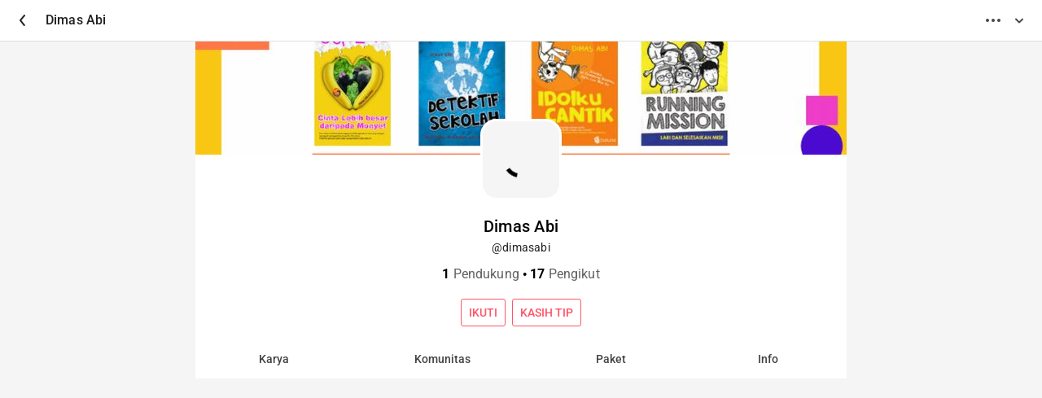

--- FILE ---
content_type: text/html; charset=utf-8
request_url: https://karyakarsa.com/dimasabi/posts?tag=Detektif%20Sekolah
body_size: 29042
content:
<!DOCTYPE html><html lang=id dir=ltr ><head><base href=/ ><title>Dimas Abi (@dimasabi) · Karyakarsa</title><meta name="description" content="Dukung Dimas Abi di Karyakarsa!" data-qmeta="description"><meta property="og:title" content="Dukung Dimas Abi di Karyakarsa!" data-qmeta="opengraph_title"><meta property="og:image" content="https://assets.karyakarsa.com/header-5fb16df218b58.png" data-qmeta="opengraph_image"><meta name="twitter:card" content="summary" data-qmeta="twitter_card"><meta name="twitter:image" content="https://assets.karyakarsa.com/header-5fb16df218b58.png" data-qmeta="twitter_image"><meta name="twitter:site" content="karyakarsa_id" data-qmeta="twitter_description"> <title>Karyakarsa</title><meta charset=utf-8><meta name=format-detection content="telephone=no"><meta name=msapplication-tap-highlight content=no><meta name=viewport content="user-scalable=no,initial-scale=1,maximum-scale=1,minimum-scale=1,width=device-width"><link rel=icon sizes=128x128 type=image/png href=/icons/icon-128x128.png><link rel=icon type=image/png sizes=16x16 href=/icons/favicon-16x16.png><link rel=icon type=image/png sizes=32x32 href=/icons/favicon-32x32.png><link rel=icon type=image/png sizes=96x96 href=/icons/favicon-96x96.png><link rel=icon type=image/ico href=/icons/favicon.ico><link rel=preconnect href=https://fonts.gstatic.com><link rel=preconnect href=https://https://fonts.googleapis.com><link rel=stylesheet type=text/css href=https://cdn.jsdelivr.net/npm/@phosphor-icons/web@2.1.2/src/fill/style.css><script>(function(c, l, a, r, i, t, y) {
        c[a] =
          c[a] ||
          function() {
            (c[a].q = c[a].q || []).push(arguments);
          };
        t = l.createElement(r);
        t.async = 1;
        t.src = "https://www.clarity.ms/tag/" + i;
        y = l.getElementsByTagName(r)[0];
        y.parentNode.insertBefore(t, y);
      })(window, document, "clarity", "script", "h9vwsxx5xl");</script><link rel="preload" href="/css/app.805edec2.css" as="style"><link rel="preload" href="/js/app.212055e6.js" as="script"><link rel="stylesheet" href="/css/app.805edec2.css"></head><body class="desktop no-touch body--light" ><script>window.__Q_META__={"title":"Dimas Abi (@dimasabi) · Karyakarsa","meta":{"description":{"name":"description","content":"Dukung Dimas Abi di Karyakarsa!"},"opengraph_title":{"property":"og:title","content":"Dukung Dimas Abi di Karyakarsa!"},"opengraph_image":{"property":"og:image","content":"https://assets.karyakarsa.com/header-5fb16df218b58.png"},"twitter_card":{"name":"twitter:card","content":"summary"},"twitter_image":{"name":"twitter:image","content":"https://assets.karyakarsa.com/header-5fb16df218b58.png"},"twitter_description":{"name":"twitter:site","content":"karyakarsa_id"}},"link":{},"htmlAttr":{},"bodyAttr":{}}</script> <div id="q-app" data-server-rendered="true"><div class="bg-grey-2" data-v-c35ae96a><div class="q-layout q-layout--standard" style="min-height:0px;" data-v-77e640b9 data-v-c35ae96a data-v-c35ae96a><!----><!----><header class="q-header q-layout__section--marginal bg-white border-bottom text-primary fixed-top" data-v-e2db2b58 data-v-77e640b9><div class="q-toolbar row no-wrap items-center text-neutral-100" data-v-e2db2b58><button tabindex="0" type="button" class="q-btn q-btn-item non-selectable no-outline q-btn--flat q-btn--rectangle q-btn--actionable q-focusable q-hoverable q-btn--wrap q-btn--dense" data-v-e2db2b58><span class="q-focus-helper"></span><span class="q-btn__wrapper col row q-anchor--skip"><span class="q-btn__content text-center col items-center q-anchor--skip justify-center row"><i aria-hidden="true" role="img" class="eva eva-arrow-ios-back-outline q-icon"> </i></span></span></button><div class="header-title q-toolbar__title ellipsis" data-v-e2db2b58>Dimas Abi
    </div><div data-v-e2db2b58><button tabindex="0" type="button" id="btnMore" aria-expanded="false" aria-haspopup="true" class="q-btn q-btn-item non-selectable no-outline q-btn--flat q-btn--rectangle text-dark q-btn--actionable q-focusable q-hoverable q-btn--dense q-btn-dropdown q-btn-dropdown--simple"><span class="q-focus-helper"></span><span class="q-btn__wrapper col row q-anchor--skip"><span class="q-btn__content text-center col items-center q-anchor--skip justify-center row no-wrap text-no-wrap"><i aria-hidden="true" role="img" class="eva eva-more-horizontal q-icon"> </i><i aria-hidden="true" role="presentation" class="eva eva-chevron-down q-icon q-btn-dropdown__arrow q-btn-dropdown__arrow-container"> </i><!----></span></span></button><!----><!----></div></div><!----></header><div class="q-page-container q-pb-xl main" style="padding-top:50px;" data-v-77e640b9><div creator="[object Object]" class="bg-white" data-v-3dc98a0f data-v-77e640b9><div class="post-header" style="z-index:1;" data-v-3dc98a0f><div data-v-3dc98a0f><img src="https://assets.karyakarsa.com/header-5fb16df218b58.png@800w.jpg" style="width:100%;height:140px;object-fit:cover;" data-v-3dc98a0f></div></div><div class="row justify-center items-end bg-white no-wrap" style="height:50px;" data-v-3dc98a0f><div role="img" aria-label="" class="bg-grey-2 q-img overflow-hidden" style="width:100px;height:100px;z-index:3;opacity:1;border-radius:20px;border:3px solid white;" data-v-3dc98a0f><div style="padding-bottom:100%;"></div><!----><div class="q-img__loading absolute-full flex flex-center"><svg focusable="false" width="1em" height="1em" viewBox="25 25 50 50" class="q-spinner q-spinner-mat"><circle cx="50" cy="50" r="20" fill="none" stroke="currentColor" stroke-width="5" stroke-miterlimit="10" class="path"></circle></svg></div></div></div><div class="column items-center q-px-md q-pt-md q-pb-sm" data-v-3dc98a0f><div class="row justify-center items-center full-width" data-v-3dc98a0f><span class="ellipsis-2-lines text-center text-h6" data-v-3dc98a0f>
        Dimas Abi
      </span><!----></div><span class="ellipsis text-body1 text-sm text-grey-10" data-v-3dc98a0f>
      @dimasabi
    </span></div><div class="q-px-md row items-center q-pb-md text-subtitle1 justify-center" data-v-3dc98a0f><span class="text-grey-8" data-v-3dc98a0f><strong class="text-black" data-v-3dc98a0f>1</strong>
      Pendukung
    </span><span class="q-mx-xs" style="font-size:9px" data-v-3dc98a0f>
      ●
    </span><span class="text-grey-8" data-v-3dc98a0f><strong class="text-black" data-v-3dc98a0f>17</strong>
      Pengikut</span></div><div class="row justify-center q-gutter-x-sm" data-v-3dc98a0f><!----><a tabindex="0" role="button" id="btn-follow" class="q-btn q-btn-item non-selectable no-outline btn-follow q-btn--outline q-btn--rectangle text-primary q-btn--actionable q-focusable q-hoverable q-btn--wrap q-btn--dense" data-v-3dc98a0f><span class="q-focus-helper"></span><span class="q-btn__wrapper col row q-anchor--skip" style="padding:5px 10px;min-width:0;min-height:0;"><span class="q-btn__content text-center col items-center q-anchor--skip justify-center row"><!----><div data-v-3dc98a0f>Ikuti</div><!----></span></span><!----></a><button tabindex="0" type="button" class="q-btn q-btn-item non-selectable no-outline q-btn--outline q-btn--rectangle text-primary q-btn--actionable q-focusable q-hoverable q-btn--wrap q-btn--dense" data-v-3dc98a0f><span class="q-focus-helper"></span><span class="q-btn__wrapper col row q-anchor--skip" style="padding:5px 10px;min-width:0;min-height:0;"><span class="q-btn__content text-center col items-center q-anchor--skip justify-center row"><span class="block">Kasih Tip</span></span></span></button></div><!----><div class="q-my-md" data-v-3dc98a0f><div class="q-ma-xs-md bordered bg-white" style="display:none;" data-v-4e4fdee1 data-v-3dc98a0f><div class="q-expansion-item q-item-type q-expansion-item--collapsed q-expansion-item--standard" data-v-4e4fdee1><div class="q-expansion-item__container relative-position"><div tabindex="0" class="q-item q-item-type row no-wrap q-item--clickable q-link cursor-pointer q-focusable q-hoverable"><div tabindex="-1" class="q-focus-helper"></div><div class="row full-width items-center q-px-none" data-v-4e4fdee1><i aria-hidden="true" role="presentation" class="eva eva-star q-icon text-yellow-8" style="font-size:24px;" data-v-4e4fdee1> </i><span class="text-weight-medium text-body1 q-ml-sm" data-v-4e4fdee1>
          Goal
        </span></div><div class="q-item__section column q-focusable relative-position cursor-pointer q-item__section--side justify-center q-pa-none"><i aria-hidden="true" role="presentation" class="q-expansion-item__toggle-icon eva eva-arrow-ios-downward-outline q-icon"> </i></div></div><div class="q-expansion-item__content relative-position" style="display:none;"><div class="column q-px-md" data-v-4e4fdee1><span class="text-subtitle2 text-weight-bold" data-v-4e4fdee1>
        
      </span><span class="text-caption" data-v-4e4fdee1>
        
      </span></div><div class="row q-px-md justify-start q-mt-md" data-v-4e4fdee1><div class="row" data-v-4e4fdee1><strong data-v-4e4fdee1>0</strong><span class="text-neutral-70 q-ml-sm" data-v-4e4fdee1>
          Dukungan
        </span></div><span class="text-neutral-40 q-mx-sm" style="font-size:12px;" data-v-4e4fdee1>
        ●
      </span><div class="row" data-v-4e4fdee1><strong data-v-4e4fdee1>0%</strong><span class="text-neutral-70 q-ml-sm" data-v-4e4fdee1>
          Tercapai
        </span></div></div><div class="q-px-md q-pb-md" data-v-4e4fdee1><div class="progress-container row full-width bg-grey-2" data-v-4e4fdee1><div class="row justify-center items-center" style="min-width:0px;" data-v-4e4fdee1><span class="text-neutral-100 text-weight-medium text-caption" style="margin-top:-1px;" data-v-4e4fdee1>
            Rp
            0 /
            0
          </span></div><div class="progress-bar row items-center" style="width:0%;background-color:#ff5569;overflow:hidden;position:absolute;" data-v-4e4fdee1><div class="row justify-center items-center" style="min-width:0px;" data-v-4e4fdee1><span class="text-white text-caption" style="margin-top:-1px;" data-v-4e4fdee1>
              Rp  /
              0
            </span></div></div></div></div></div></div></div><div data-v-4e4fdee1><div class="column q-px-md" data-v-4e4fdee1><span class="text-subtitle2 text-weight-bold" data-v-4e4fdee1>
        
      </span></div><div class="row q-px-md justify-start q-my-sm" data-v-4e4fdee1><div class="row" data-v-4e4fdee1><strong data-v-4e4fdee1>0</strong><span class="text-neutral-70 q-ml-sm" data-v-4e4fdee1>
          Dukungan
        </span></div><span class="text-neutral-40 q-mx-sm" style="font-size:12px" data-v-4e4fdee1>
        ●
      </span><div class="row" data-v-4e4fdee1><strong data-v-4e4fdee1>0%</strong><span class="text-neutral-70 q-ml-sm" data-v-4e4fdee1>
          Tercapai
        </span></div></div></div></div></div><!----><div data-v-8c8f9e6e data-v-3dc98a0f><div role="tablist" class="q-tabs row no-wrap items-center bg-white tabs text-neutral-100 q-tabs--not-scrollable q-tabs--horizontal q-tabs__arrows--inside" data-v-8c8f9e6e><!----><div class="q-tabs__content row no-wrap items-center self-stretch hide-scrollbar relative-position q-tabs__content--align-justify"><a href="/dimasabi" tabindex="0" role="tab" aria-selected="false" class="q-tab relative-position self-stretch flex flex-center text-center no-outline q-router-link--active q-tab--inactive q-tab--no-caps q-focusable q-hoverable cursor-pointer" style="display:none;" data-v-8c8f9e6e><div tabindex="-1" class="q-focus-helper"></div><div class="q-tab__content self-stretch flex-center relative-position q-anchor--skip non-selectable column"><div class="q-tab__label">Beranda</div></div><div class="q-tab__indicator absolute-bottom text-primary"></div></a><!----><a href="/dimasabi/posts" tabindex="0" role="tab" aria-selected="false" class="q-tab relative-position self-stretch flex flex-center text-center no-outline q-router-link--active q-tab--inactive q-tab--no-caps q-focusable q-hoverable cursor-pointer" data-v-8c8f9e6e><div tabindex="-1" class="q-focus-helper"></div><div class="q-tab__content self-stretch flex-center relative-position q-anchor--skip non-selectable column"><div class="q-tab__label">Karya</div></div><div class="q-tab__indicator absolute-bottom text-primary"></div></a><a href="/dimasabi/communities" tabindex="0" role="tab" aria-selected="false" class="q-tab relative-position self-stretch flex flex-center text-center no-outline q-tab--inactive q-tab--no-caps q-focusable q-hoverable cursor-pointer" data-v-8c8f9e6e><div tabindex="-1" class="q-focus-helper"></div><div class="q-tab__content self-stretch flex-center relative-position q-anchor--skip non-selectable column"><div class="q-tab__label">Komunitas</div></div><div class="q-tab__indicator absolute-bottom text-primary"></div></a><a href="/dimasabi/rewards" tabindex="0" role="tab" aria-selected="false" class="q-tab relative-position self-stretch flex flex-center text-center no-outline q-tab--inactive q-tab--no-caps q-focusable q-hoverable cursor-pointer" data-v-8c8f9e6e><div tabindex="-1" class="q-focus-helper"></div><div class="q-tab__content self-stretch flex-center relative-position q-anchor--skip non-selectable column"><div class="q-tab__label">Paket</div></div><div class="q-tab__indicator absolute-bottom text-primary"></div></a><a href="/dimasabi/info" tabindex="0" role="tab" aria-selected="false" class="q-tab relative-position self-stretch flex flex-center text-center no-outline q-tab--inactive q-tab--no-caps q-focusable q-hoverable cursor-pointer" data-v-8c8f9e6e><div tabindex="-1" class="q-focus-helper"></div><div class="q-tab__content self-stretch flex-center relative-position q-anchor--skip non-selectable column"><div class="q-tab__label">Info</div></div><div class="q-tab__indicator absolute-bottom text-primary"></div></a></div><i aria-hidden="true" role="presentation" class="q-tabs__arrow q-tabs__arrow--start absolute q-tab__icon eva eva-arrow-ios-back-outline q-icon"> </i><i aria-hidden="true" role="presentation" class="q-tabs__arrow q-tabs__arrow--end absolute q-tab__icon eva eva-arrow-ios-forward-outline q-icon q-tabs__arrow--faded"> </i></div></div></div><!----></div><footer data-testid="footerTabBottom" class="q-footer q-layout__section--marginal bg-white text-primary fixed-bottom q-footer--bordered" style="display:none;" data-v-d2906262 data-v-77e640b9><!----><!----><div role="tablist" data-testid="bottomTabNavigation" class="q-tabs row no-wrap items-center bg-white text-grey-7 shadow-5 fixed-bottom main-navigation self-stretch q-tabs__content--align-justify q-tabs--not-scrollable q-tabs--horizontal q-tabs__arrows--inside" data-v-d2906262><!----><div class="q-tabs__content row no-wrap items-center self-stretch hide-scrollbar relative-position q-tabs__content--align-justify"><a href="/feed" tabindex="0" role="tab" aria-selected="false" data-testid="tabHome" class="q-tab relative-position self-stretch flex flex-center text-center no-outline q-tab--inactive q-tab--no-caps q-focusable q-hoverable cursor-pointer" data-v-d2906262><div tabindex="-1" class="q-focus-helper"></div><div class="q-tab__content self-stretch flex-center relative-position q-anchor--skip non-selectable column"><div class="column items-center" data-v-d2906262><i aria-hidden="true" role="presentation" class="eva eva-home q-icon" style="font-size:24px;" data-v-d2906262> </i></div></div><div class="q-tab__indicator absolute-bottom text-primary"></div></a><a href="/discover" tabindex="0" role="tab" aria-selected="false" data-testid="tabDiscover" class="q-tab relative-position self-stretch flex flex-center text-center no-outline q-tab--inactive q-focusable q-hoverable cursor-pointer" data-v-d2906262><div tabindex="-1" class="q-focus-helper"></div><div class="q-tab__content self-stretch flex-center relative-position q-anchor--skip non-selectable column"><i aria-hidden="true" role="presentation" class="q-tab__icon eva eva-search-outline q-icon"> </i></div><div class="q-tab__indicator absolute-bottom text-primary"></div></a><div tabindex="0" role="tab" aria-selected="false" data-testid="tabDashboard" class="q-tab relative-position self-stretch flex flex-center text-center no-outline q-tab--inactive q-focusable q-hoverable cursor-pointer" data-v-d2906262><div tabindex="-1" class="q-focus-helper"></div><div class="q-tab__content self-stretch flex-center relative-position q-anchor--skip non-selectable column"><i aria-hidden="true" role="presentation" class="q-tab__icon eva eva-color-palette-outline q-icon"> </i></div><div class="q-tab__indicator absolute-bottom text-primary"></div></div><a href="/library" tabindex="0" role="tab" aria-selected="false" data-testid="tabLibrary" class="q-tab relative-position self-stretch flex flex-center text-center no-outline q-tab--inactive q-tab--no-caps q-focusable q-hoverable cursor-pointer" data-v-d2906262><div tabindex="-1" class="q-focus-helper"></div><div class="q-tab__content self-stretch flex-center relative-position q-anchor--skip non-selectable column"><div class="column items-center" data-v-d2906262><img src="[data-uri]" width="24px" height="24px" data-v-d2906262></div></div><div class="q-tab__indicator absolute-bottom text-primary"></div></a><a href="/user/login" tabindex="0" role="tab" aria-selected="false" data-testid="tabProfileNotLoggedIn" class="q-tab relative-position self-stretch flex flex-center text-center no-outline q-tab--inactive q-focusable q-hoverable cursor-pointer" data-v-d2906262><div tabindex="-1" class="q-focus-helper"></div><div class="q-tab__content self-stretch flex-center relative-position q-anchor--skip non-selectable column"><i aria-hidden="true" role="presentation" class="eva eva-person q-icon" style="font-size:24px;" data-v-d2906262> </i></div><div class="q-tab__indicator absolute-bottom text-primary"></div></a></div><i aria-hidden="true" role="presentation" class="q-tabs__arrow q-tabs__arrow--start absolute q-tab__icon eva eva-arrow-ios-back-outline q-icon"> </i><i aria-hidden="true" role="presentation" class="q-tabs__arrow q-tabs__arrow--end absolute q-tab__icon eva eva-arrow-ios-forward-outline q-icon q-tabs__arrow--faded"> </i></div></footer><footer class="q-footer q-layout__section--marginal bg-white text-primary fixed-bottom q-footer--bordered" style="display:none;" data-v-77e640b9><!----><!----><div role="tablist" data-testid="bottomTabNavigation" class="q-tabs row no-wrap items-center bg-grey-2 text-dark shadow-2 fixed-bottom main-navigation self-stretch q-tabs__content--align-justify q-tabs--not-scrollable q-tabs--horizontal q-tabs__arrows--inside"><!----><div class="q-tabs__content row no-wrap items-center self-stretch hide-scrollbar relative-position q-tabs__content--align-justify"><a href="/public" tabindex="0" role="tab" aria-selected="false" data-testid="tabHome" class="q-tab relative-position self-stretch flex flex-center text-center no-outline q-tab--inactive q-focusable q-hoverable cursor-pointer"><div tabindex="-1" class="q-focus-helper"></div><div class="q-tab__content self-stretch flex-center relative-position q-anchor--skip non-selectable column"><i aria-hidden="true" role="presentation" class="q-tab__icon eva eva-home-outline q-icon"> </i></div><div class="q-tab__indicator absolute-bottom text-primary"></div></a><a href="/discover" tabindex="0" role="tab" aria-selected="false" data-testid="tabDiscover" class="q-tab relative-position self-stretch flex flex-center text-center no-outline q-tab--inactive q-focusable q-hoverable cursor-pointer"><div tabindex="-1" class="q-focus-helper"></div><div class="q-tab__content self-stretch flex-center relative-position q-anchor--skip non-selectable column"><i aria-hidden="true" role="presentation" class="q-tab__icon eva eva-search-outline q-icon"> </i></div><div class="q-tab__indicator absolute-bottom text-primary"></div></a><div tabindex="0" role="tab" aria-selected="false" class="q-tab relative-position self-stretch flex flex-center text-center no-outline text-primary q-tab--inactive q-focusable q-hoverable cursor-pointer"><div tabindex="-1" class="q-focus-helper"></div><div class="q-tab__content self-stretch flex-center relative-position q-anchor--skip non-selectable column"><i aria-hidden="true" role="presentation" class="q-tab__icon eva eva-plus-circle q-icon"> </i></div><div class="q-tab__indicator absolute-bottom text-primary"></div></div><!----><a href="/user/login" tabindex="0" role="tab" aria-selected="false" data-testid="tabProfile" class="q-tab relative-position self-stretch flex flex-center text-center no-outline q-tab--inactive q-focusable q-hoverable cursor-pointer"><div tabindex="-1" class="q-focus-helper"></div><div class="q-tab__content self-stretch flex-center relative-position q-anchor--skip non-selectable column"><i aria-hidden="true" role="presentation" class="eva eva-person q-icon" style="font-size:24px;"> </i></div><div class="q-tab__indicator absolute-bottom text-primary"></div></a></div><i aria-hidden="true" role="presentation" class="q-tabs__arrow q-tabs__arrow--start absolute q-tab__icon eva eva-arrow-ios-back-outline q-icon"> </i><i aria-hidden="true" role="presentation" class="q-tabs__arrow q-tabs__arrow--end absolute q-tab__icon eva eva-arrow-ios-forward-outline q-icon q-tabs__arrow--faded"> </i></div></footer></div></div><!----></div><script>window.__INITIAL_STATE__={"base":{"category":{"items":[],"loading":false,"error":null}},"auth":{"user":null,"notificationCount":0,"reasonsAccountDeletion":[],"requestDeletion":null,"sessionExpired":false},"creator":{"posts":[],"post":{},"serie":{},"tiers":[],"tier":{},"creator":{"id":98385,"name":"Dimas Abi","username":"dimasabi","picture":"https:\u002F\u002Fassets.karyakarsa.com\u002Fpicture-6288a25c5f5b6.png","group":"creator","is_published":1,"optin_affiliate":0,"supporters_count":1,"tiers_active_count":1,"posts_published_count":37,"series_published_count":0,"followers_count":17,"settings":{"subscribed_topic":{"name":"subscribed_topic","value":"creator_196528_activity"}},"show_ads":true,"profile":{"description":null,"pitch":null,"pitch_excerpt":"\u003Cp\u003EBerbagi dan berdiskusi tentang tulis menulis fiksi dalam bentuk mini e-book, tulisan lepas, dan novel.\u003C\u002Fp\u003E","pitch_video":null,"pitch_image":null,"header_img":"https:\u002F\u002Fassets.karyakarsa.com\u002Fheader-5fb16df218b58.png","category":"Penulis","pitch_simple":"Berbagi dan berdiskusi tentang tulis menulis fiksi dalam bentuk mini e-book, tulisan lepas, dan novel."}},"creators":[],"comments":[],"checkout":{}},"search":{"query":"","category":"","categories":"","creators":[]},"page":{"backlink":"","title":"","search":{}},"settings":{"isMaintenance":false,"settings":{"colorMode":"light","fontSize":"sm"},"showBanner":false,"showAds":false,"landing":{"showPostBrowserSection":false,"voucher":"","show_banner":false},"feedV2":false,"feedPage":{"campaign":{"kind":"alert","show":false,"content":""}},"discoverPage":{"version":1},"creatorWeeklyPage":{"version":1},"profilePage":{"show_facebook_banner":false,"facebook_community_link":""},"karinaPage":{"maintenance":false,"banner":{"show":false,"link":"editorial\u002Fcari-karya-kapan-aja-di-mana-aja-bareng-karina"}}},"analytics":{},"message":{"url":"https:\u002F\u002Fapi.karyakarsa.com\u002Fapi\u002Fconversations","conversations":[],"selectedConversation":null,"prevRoute":null,"incomingMessages":[],"newMessageCount":0,"broadcast":{"calculation":{"total_followers_count":0,"total_supporters_count":0,"posts_supports_count":0,"tiers_supports_count":0,"combined_supports_count":0},"draft":{"title":"","message":"","to_all_followers":false,"to_all_supporters":false,"tiers":[],"posts":[],"scheduled_at":null}}},"platform":{"platform":{"has":{"touch":false,"webStorage":false},"within":{"iframe":false},"userAgent":"Mozilla\u002F5.0 (Macintosh; Intel Mac OS X 10_15_7) AppleWebKit\u002F537.36 (KHTML, like Gecko) Chrome\u002F131.0.0.0 Safari\u002F537.36; ClaudeBot\u002F1.0; +claudebot@anthropic.com)","is":{"chrome":true,"version":"131.0.0.0","versionNumber":131,"mac":true,"desktop":true,"webkit":true,"name":"chrome","platform":"mac"}}},"kakoin":{"balance":{"value":0},"products":[],"transactionHistory":[],"popupPriceList":{"redirectToCheckout":false,"showPopupBuyPost":false,"show":false,"localShow":false,"kakoinBalance":0,"price":0,"toKakoinBuyPage":false,"usedPage":"","postTransaction":{"status":false,"verified":false,"post_id":null}},"productPurchase":{},"selectProductPurchase":{},"showTeachingBubble":true,"subscription":{"isSubscription":false,"successSubscription":false}},"genre":{"genre":null,"genres":[]},"payment":{"item":{},"optionPayments":[{"label":"Kakoin","value":"kakoin","description":" Saldo: Kakoin","provider":"kagami","fee":0,"minimum":1,"need_phone":false,"type":null},{"label":"GoPay","value":"gopay","description":" Menggunakan Aplikasi Gojek","provider":"midtrans","fee":0.02,"minimum":1,"need_phone":false,"type":null},{"label":"OVO","value":"ovo","description":" Menggunakan Aplikasi OVO","provider":"xendit","fee":0.027,"minimum":1,"need_phone":true},{"label":"ShopeePay","value":"shopeepay","description":" Menggunakan Aplikasi Shopee","provider":"xendit","fee":0.02,"minimum":1,"need_phone":false,"need_redirection":true},{"label":"LinkAja","value":"linkaja","description":"Menggunakan Aplikasi LinkAja","provider":"xendit","fee":0.02,"minimum":1,"need_phone":true,"need_redirection":true},{"label":"DANA","value":"DANA","description":" Menggunakan Aplikasi DANA","provider":"xendit","fee":0.02,"minimum":1,"need_phone":false,"need_redirection":true},{"label":"QRIS","value":"qris","description":"HANYA DESKTOP, mendukung Gopay, Ovo, Dana, LinkAja, BCA","provider":"midtrans","fee":0.02,"minimum":1,"need_phone":false},{"label":"Credit\u002FDebit Card","value":"cc","description":"Visa dan Mastercard","provider":"midtrans","fee":2000,"minimum":1000,"need_phone":false},{"label":"BCA VA","value":"bca_va","description":"ATM, internet, mobile banking","provider":"midtrans","fee":5000,"minimum":5000,"need_phone":false},{"label":"Mandiri VA","value":"echannel","description":"ATM, internet, mobile banking","provider":"midtrans","fee":5000,"minimum":5000,"need_phone":false,"additional_info":{"type":"alert","variant":"info","message":{"en":"Bank Mandiri Virtual Account payments have a Rp2,500 extra fee, per transaction, directly charged by Mandiri.","id":"Pembayaran VA Mandiri dikenakan biaya tambahan Rp2.500 per transaksi langsung oleh Mandiri."}}},{"label":"BNI VA","value":"bni_va","description":"ATM, internet, mobile banking","provider":"midtrans","fee":5000,"minimum":5000,"need_phone":false},{"label":"BRI VA","value":"bri_va","description":"ATM, internet, mobile banking","provider":"midtrans","fee":5000,"minimum":5000,"need_phone":false},{"label":"Permata VA","value":"permata_va","description":"ATM, internet, mobile banking","provider":"midtrans","fee":5000,"minimum":5000,"need_phone":false},{"label":"Indomaret","value":"indomaret","description":"Bayar di lokasi indomaret terdekat","provider":"midtrans","fee":5000,"minimum":10000,"need_phone":false},{"label":"Alfamart","value":"alfamart","description":"Bayar di lokasi AlfaMart, Alfamidi terdekat","provider":"midtrans","fee":5000,"minimum":10000,"need_phone":false},{"label":"UOB EZ Pay","value":"uob_ezpay","description":"Gunakan aplikasi UOB","provider":"midtrans","fee":5000,"minimum":10000,"need_phone":false}]},"comment":{"parentComment":null,"subComment":null},"tours":{"startTour":false,"isLastStep":false},"recommendation":{"recommendation":[]},"ratings":{"lastRating":null,"showModal":false,"countClick":0},"karina":{"selectedIdeas":"","ideaList":[]},"firebaseMessaging":{},"flashSale":{"flashSaleSettings":{"is_active":false,"allowed_users":[]},"activeFlashSale":null},"appSettings":{"appSettings":[{"id":1,"key":"promotion_price","type":"number","value":"51","created_at":null,"updated_at":null},{"id":2,"key":"action_withdrawal_config","type":"bool","value":"true","created_at":null,"updated_at":"2023-04-25T20:17:16.000000Z"},{"id":3,"key":"banner_withdrawal_config","type":"object","value":"{\"message\":\"\u003Cp class='q-mb-none'\u003E\u003Cstrong\u003E PENTING! Selalu cek email agar tidak melewatkan pemberitahuan moderasi konten. \u003C\u002Fstrong\u003E\u003C\u002Fp\u003E\",\"is_shown\":true}","created_at":null,"updated_at":"2023-04-25T20:17:48.000000Z"},{"id":4,"key":"karina_price","type":"number","value":"18","created_at":null,"updated_at":null},{"id":5,"key":"transaction_fee","type":"number","value":"0","created_at":null,"updated_at":null},{"id":6,"key":"post_promotion_config","type":"object","value":"{\"enable_checkout\":true,\"enable_banner\":false,\"enable_promotion_page\":false,\"banner_image\":\"https:\\\u002F\\\u002Fw0.peakpx.com\\\u002Fwallpaper\\\u002F253\\\u002F421\\\u002FHD-wallpaper-red-abstract-background-lines-art-red-backgrounds.jpg\",\"show_hot_badge\":true,\"banner_text\":{\"id\":{\"title\":\"Jangan Lewatkan Karya Mereka!\",\"detail_page_banner_desc1\":\"Promosikan karyamu di halaman utama KaryaKarsa hanya dengan 50 Kakoin.*\",\"detail_page_banner_desc2\":\"*Saat ini hanya berlaku untuk penulis & komik\",\"blue_banner_desc\":\"Fitur promosi saat ini hanya tersedia untuk kreator dengan kategori \u003Cstrong\u003EPenulis atau Komik\u003C\\\u002Fstrong\u003E serta tipe karya \u003Cstrong\u003Etulisan, komik, dan webtoon\u003C\\\u002Fstrong\u003E.\"},\"en\":{\"title\":\"Jangan Lewatkan Karya Mereka!\",\"detail_page_banner_desc1\":\"Promosikan karyamu di halaman utama KaryaKarsa hanya dengan 50 Kakoin.*\",\"detail_page_banner_desc2\":\"*Saat ini hanya berlaku untuk penulis & komik\",\"blue_banner_desc\":\"Promotion feature is currently available only for creators in the \u003Cstrong\u003EWriter or Comics\u003C\\\u002Fstrong\u003E categories with \u003Cstrong\u003Ewritten works, comics, audio and webtoons\u003C\\\u002Fstrong\u003E.\"}}}","created_at":"2023-05-23T09:27:35.000000Z","updated_at":"2025-02-25T07:51:58.000000Z"},{"id":7,"key":"profanity_config","type":"object","value":"{\"enable_on_saving_post\":true,\"severity_rating_levels\":[3,4,5]}","created_at":"2023-06-05T06:21:16.000000Z","updated_at":"2023-06-05T06:21:16.000000Z"},{"id":8,"key":"modal_intro_config","type":"object","value":"{\"enable_banner\":false,\"kakoin_giveaway_config\":{\"allowedCampaign\":[\"kga1\",\"kga2\"],\"banner_1\":{\"title\":\"Selamat! kamu telah mendapatkan 2 KAKOIN\",\"caption1\":\"Kumpulkan Kakoin setiap harinya untuk mendapatkan hadiah yang lebih banyak.\",\"caption2\":\"\",\"button_caption\":\"Klaim Sekarang\",\"image\":\"https:\u002F\u002Fassets.karyakarsa.com\u002Fassets\u002Fgive_away_illustration.png\"},\"banner_2\":{\"title\":\"Kakoin berhasil diklaim\",\"caption1\":\"Proses ini akan berlangsung dalam waktu maksimal 1x24 jam, jadi pastikan untuk cek secara berkala.\",\"caption2\":\"Kamu bisa klaim Kakoin gratis lagi besok!\",\"button_caption\":\"Tutup\",\"image\":\"https:\u002F\u002Fassets.karyakarsa.com\u002Fassets\u002Fgive_away_success.png\"}},\"referral_page_config\":{\"is_active\":false,\"allowed_user\":[],\"kakoin_bonus_value\":50,\"valid_until\":\"2025-10-15 21:00\",\"title\":{\"id\":\"Kakoin Gratis!\",\"en\":\"kakoin Gratis\"},\"gift_information\":\"\u003Cp\u003EDapatkan \u003Cstrong\u003E10 Kakoin\u003C\u002Fstrong\u003E untuk setiap orang yang mendaftar lewat link referralmu—tanpa batas!\u003C\u002Fp\u003E\",\"sent_procedure_copy\":{\"title\":\"Pengiriman Kakoin\",\"content\":\"Pengiriman Kakoin diproses setiap hari Senin, cek profilmu secara berkala. Penting: Segala bentuk kecurangan, seperti membuat banyak akun untuk keuntungan pribadi, adalah pelanggaran. Pelanggaran akan menyebabkan Kakoin tidak diberikan.\"}}}","created_at":"2023-07-20T06:10:04.000000Z","updated_at":"2023-07-20T06:10:04.000000Z"},{"id":9,"key":"post_detail_config","type":"object","value":"{\"enable_series_post_section\":true,\"enable_related_purchase_post_section\":true,\"enable_related_genre_post_section\":true,\"enable_related_price_post_section\":false,\"enable_social_proof_recommendation\":true,\"reading_page_config\":{\"is_active\":true,\"is_show_banner\":false,\"exclude_creator\":[265952,55083],\"banner_text\":\"\",\"side_panel_navigation_utm\":\"?utm_source=readingpage&utm_medium=side_panel&utm_campaign=reading_experience\",\"entry_point_utm\":\"?utm_campaign=reading_experience&utm_source=postdetail&utm_medium=entry-point\"},\"creator_promotional_program\":{\"is_active\":true,\"type\":\"post\",\"ids\":[1186019,1191870,1098554,1098592,1132006,1132027],\"is_random\":true,\"title\":\"Pilihan terbaik dari KaryaKarsa\",\"subtitle\":\"Kualitasnya juara, sayang kalau dilewatin.\",\"query_parameters\":{\"utm_campaign\":\"cpp_section\",\"utm_medium\":\"showcase\",\"utm_source\":\"postdetail\"}},\"voucherPosts\":{\"is_active\":false,\"data\":[{\"postId\":608979,\"voucher_code\":\"chocoehey\",\"amount\":40,\"minSupport\":111,\"validUntil\":\"2027-10-23 23:00\"},{\"postId\":234003,\"voucher_code\":\"VOUCHER-234003\",\"amount\":20,\"minSupport\":11,\"validUntil\":\"2025-07-07 23:59\"},{\"postId\":325265,\"voucher_code\":\"VOUCHER-325265\",\"amount\":60,\"minSupport\":10,\"validUntil\":\"2025-07-03 23:59\"},{\"postId\":66829,\"voucher_code\":\"VOUCHER-66829\",\"amount\":100,\"minSupport\":10,\"validUntil\":\"2025-07-29 23:59\"},{\"postId\":70868,\"voucher_code\":\"VOUCHER-70868\",\"amount\":30,\"minSupport\":10,\"validUntil\":\"2025-07-04 23:59\"},{\"postId\":76576,\"voucher_code\":\"VOUCHER-76576\",\"amount\":70,\"minSupport\":10,\"validUntil\":\"2025-07-04 23:59\"},{\"postId\":78374,\"voucher_code\":\"VOUCHER-78374\",\"amount\":10,\"minSupport\":10,\"validUntil\":\"2025-07-04 23:59\"},{\"postId\":908284,\"voucher_code\":\"MAUSAYANG\",\"amount\":50,\"minSupport\":55,\"validUntil\":\"2025-08-31 23:00\"},{\"postId\":337414,\"voucher_code\":\"MAUSAYANG\",\"amount\":50,\"minSupport\":55,\"validUntil\":\"2025-08-31 23:00\"},{\"postId\":340188,\"voucher_code\":\"MAUSAYANG\",\"amount\":50,\"minSupport\":55,\"validUntil\":\"2025-08-31 23:00\"},{\"postId\":467613,\"voucher_code\":\"MAUSAYANG\",\"amount\":50,\"minSupport\":55,\"validUntil\":\"2025-08-31 23:00\"},{\"postId\":469963,\"voucher_code\":\"MAUSAYANG\",\"amount\":50,\"minSupport\":55,\"validUntil\":\"2025-08-31 23:00\"},{\"postId\":610268,\"voucher_code\":\"MAUSAYANG\",\"amount\":50,\"minSupport\":55,\"validUntil\":\"2025-08-31 23:00\"},{\"postId\":610269,\"voucher_code\":\"MAUSAYANG\",\"amount\":50,\"minSupport\":55,\"validUntil\":\"2025-08-31 23:00\"},{\"postId\":759945,\"voucher_code\":\"MAUSAYANG\",\"amount\":50,\"minSupport\":55,\"validUntil\":\"2025-08-31 23:00\"},{\"postId\":138591,\"voucher_code\":\"MAUSAYANG\",\"amount\":50,\"minSupport\":55,\"validUntil\":\"2025-08-31 23:00\"},{\"postId\":138604,\"voucher_code\":\"MAUSAYANG\",\"amount\":50,\"minSupport\":55,\"validUntil\":\"2025-08-31 23:00\"}]}}","created_at":"2023-08-30T07:42:21.000000Z","updated_at":"2023-08-30T07:42:21.000000Z"},{"id":10,"key":"broadcast_settings","type":"object","value":"{\"is_active\":false,\"allowed_users\":[55083]}","created_at":null,"updated_at":null},{"id":11,"key":"flash_sale_settings","type":"object","value":"{\"is_active\":false,\"allowed_users\":[678560]}","created_at":"2023-10-23T06:20:01.000000Z","updated_at":null},{"id":12,"key":"scheduled_post_settings","type":"object","value":"{\"is_active\":false,\"allowed_users\":[55083,18945]}","created_at":null,"updated_at":null},{"id":13,"key":"feed_layout_settings","type":"object","value":"[{\"position\":1,\"is_active\":true,\"name\":\"ImageBannerPopup\",\"setting\":{\"data\":[{\"img_url\":\"https:\u002F\u002Fassets.karyakarsa.com\u002Fassets\u002FReunion-01.png\",\"cta_label\":\"Baca Kisah Reunionnya Sekarang\",\"cta_url\":\"\u002Frevelrebel\u002Fseries\u002Fthe-reunion\",\"cta_utm\":\"?utm_source=feedpage&utm_medium=popup_cta&utm_campaign=cpp_popup_the_reunion\",\"content_utm\":\"?utm_source=feedpage&utm_medium=popup_area&utm_campaign=cpp_popup_the_reunion\"}]}},{\"position\":1,\"is_active\":true,\"name\":\"SlickCarousel\",\"setting\":{\"contentfulType\":\"mainBannerLive\",\"options\":{\"dots\":true,\"edgeFriction\":0.35,\"infinite\":false,\"autoplay\":true,\"autoplaySpeed\":5000,\"speed\":1000,\"slidesToShow\":1,\"slidesToScroll\":1,\"button\":false},\"optionsMobile\":{\"infinite\":true,\"arrows\":false,\"autoplaySpeed\":5000},\"optionsDesktop\":{\"autoplay\":false}}},{\"position\":2,\"is_active\":true,\"name\":\"VoucherCountdownSection\",\"setting\":{\"caption\":\"FLASH SALE GAJIAN JANUARI! Minimal dukungan cuma 25 Kakoin aja, yuk sikat! 🤑\",\"voucher_code\":\"G4J1ANUARI\",\"valid_until\":\"2026-01-24 18:00\"}},{\"position\":2,\"is_active\":false,\"name\":\"BannerEvent\",\"setting\":{\"platforms\":[{\"name\":\"android\"},{\"name\":\"ios\"},{\"name\":\"web\"}]}},{\"position\":2,\"is_active\":true,\"name\":\"GrowthBannerSection\",\"setting\":{\"badge\":{\"is_active\":true,\"title\":{\"id\":\"Baru\",\"en\":\"New\"}},\"http_request\":{\"url\":\"\u002Fv1\u002Ffeeds\u002Fcampaign\",\"method\":\"GET\"},\"query_parameters\":{\"utm_campaign\":\"growth_section\",\"utm_medium\":\"2026-new-series\",\"utm_source\":\"feed\"},\"title\":{\"id\":\"📖✨ Tahun Baru, Cerita Baru\",\"en\":\"📖✨ New Year, New Stories\"},\"subtitle\":{\"id\":\"Waktunya mulai petualangan seru dengan cerita pilihan 2026!\",\"en\":\"Time to start an exciting adventure with 2026's selected stories!\"},\"background\":{\"image_url\":\"\"},\"content_type\":\"series\",\"is_random\":true,\"row_of_lists\":1,\"post_ids\":[],\"series_ids\":[110762,110478,107876,100362,107484,102594,104627,107268,97448,101949,103206,102323,109285,109520,101718,108483,109302,89033,104773]}},{\"position\":2,\"is_active\":true,\"name\":\"PromotedPostSectionV2\",\"setting\":{\"title\":{\"id\":\"Karya Yang Dipromosikan\",\"en\":\"Post Promotion\"},\"subtitle\":\"\"}},{\"position\":3,\"is_active\":true,\"name\":\"GrowthBannerSection\",\"setting\":{\"badge\":{\"is_active\":true,\"title\":{\"id\":\"Baru!\",\"en\":\"New!\"}},\"http_request\":{\"url\":\"\u002Fv1\u002Ffeeds\u002Fcampaign\",\"method\":\"GET\"},\"query_parameters\":{\"utm_campaign\":\"growth_section\",\"utm_medium\":\"komunitas-karyakarsa\",\"utm_source\":\"feed\"},\"title\":{\"id\":\"Komunitas KaryaKarsa ⭒𐦂𐀪𖨆𐀪𖠋𐀪⭒\",\"en\":\"KaryaKarsa Community ⭒𐦂𐀪𖨆𐀪𖠋𐀪⭒\"},\"subtitle\":{\"id\":\"Ayo, ikuti beragam kegiatan menarik komunitas KaryaKarsa!\",\"en\":\"join in various interesting activities of the KaryaKarsa community!!\"},\"background\":{\"image_url\":\"\"},\"content_type\":\"post\",\"is_random\":false,\"row_of_lists\":1,\"post_ids\":[1226823,1226874,1226886,1226889,1226890,1226879,1226882],\"series_ids\":[]}},{\"position\":3,\"is_active\":false,\"name\":\"RecommendationSectionV3\",\"setting\":{\"http_request\":{\"is_active\":true,\"url\":\"\u002Fapi\u002Fv1\u002Fuser\u002Fonboarding\u002Frecommendation\",\"method\":\"GET\",\"params\":{\"personalize\":true}},\"onboarding_settings\":{\"title\":{\"id\":\"Selamat datang di Karyakarsa!\",\"en\":\"Welcome to KaryaKarsa!\"},\"subtitle\":{\"id\":\"Kamu mau baca apa ?\",\"en\":\"What would you like to read?\"}},\"recommendation_settings\":{\"badge\":{\"is_active\":false,\"title\":{\"id\":\"Baru\",\"en\":\"New\"}},\"http_request\":{\"url\":\"\u002Fv1\u002Ffeeds\u002Fcampaign\",\"method\":\"GET\"},\"query_parameters\":{\"utm_campaign\":\"newrecommendation\",\"utm_medium\":\"showcase\",\"utm_source\":\"feedpage\"},\"title\":{\"id\":\"Ini Rekomendasi Untukmu\",\"en\":\"Best Recommendations for You\"},\"subtitle\":{\"id\":\"Cerita Terbaik Sesuai Pilihanmu\",\"en\":\"Best Story by Your Choices\"},\"background\":{\"image_url\":\"\"},\"content_type\":\"post\",\"is_random\":true,\"row_of_lists\":1}}},{\"position\":2,\"is_active\":false,\"name\":\"PostMoodSection\",\"setting\":{\"title\":{\"id\":\"Mulai cerita baru hari ini yuk!\",\"en\":\"Let's start a new story today!\"},\"subtitle\":{\"id\":\"Coba pilih yang sesuai mood kamu deh.\",\"en\":\"What are you in the mood for?\"},\"option_list\":[{\"label\":\"Romantis\",\"value\":\"romantis\",\"caption\":\"Kalau hatimu lagi berbunga-bunga, ini karya yang cocok buat kamu!\",\"is_active\":true,\"option_type\":\"mood\",\"content_type\":\"series\",\"ids\":[97709,63579,97357,87744,92499],\"bg_image\":\"https:\u002F\u002Fassets.karyakarsa.com\u002Fassets\u002Ffolded-romantis.jpg\",\"bg_image_expanded\":\"https:\u002F\u002Fassets.karyakarsa.com\u002Fassets\u002Fexpanded-romantis.jpg\",\"icon\":\"https:\u002F\u002Fassets.karyakarsa.com\u002Fassets\u002Ficon-romantis.png\"},{\"label\":\"Menegangkan\",\"value\":\"menegangkan\",\"caption\":\"Siap uji nyali? Cerita-cerita horor ini bakal bikin kamu merinding sampai pagi!\",\"is_active\":true,\"option_type\":\"mood\",\"content_type\":\"series\",\"ids\":[95108,96881,86967,72406,10549],\"bg_image\":\"https:\u002F\u002Fassets.karyakarsa.com\u002Fassets\u002Ffolded-menegangkan.jpg\",\"bg_image_expanded\":\"https:\u002F\u002Fassets.karyakarsa.com\u002Fassets\u002Fexpanded-menegangkan.jpg\",\"icon\":\"https:\u002F\u002Fassets.karyakarsa.com\u002Fassets\u002Ficon-menegangkan.png\"}]}},{\"position\":3,\"is_active\":false,\"name\":\"CampaignSales\",\"setting\":{\"title\":{\"id\":\"💎 ️Hidden Gem Sale ⚡\",\"en\":\"💎 ️Hidden Gem Sale ⚡\"},\"subtitle\":{\"id\":\"\",\"en\":\"\"},\"valid_until\":\"2025-10-25 23:30\",\"banner_url\":\"\",\"query_parameters\":{\"utm_campaign\":\"hiddengemsale1\",\"utm_medium\":\"detail-campaign\",\"utm_source\":\"feed\"},\"post_list_setting\":{\"query_parameters\":{\"utm_campaign\":\"hiddengemsale1\",\"utm_medium\":\"post-catalogue\",\"utm_source\":\"feed\"},\"content_type\":\"post\",\"is_random\":true,\"row_of_lists\":1,\"post_ids\":[945536,950657,610268,467613,840021,850472,651957,559759,1077125,749075],\"voucherPosts\":[945536,950657,610268,467613,840021,850472,651957,559759,1077125,749075],\"voucher_tag_url\":\"https:\u002F\u002Fassets.karyakarsa.com\u002Fassets\u002Ftag-sale.png\"}}},{\"position\":3,\"is_active\":false,\"name\":\"SatisfactionSurveySection\",\"setting\":{\"title\":{\"main\":\"Gimana menurut kamu?\",\"satisfied\":\"Noted, seleramu emang keren! 😎\",\"unsatisfied\":\"Yah, belum cocok ya? 🥲\"},\"subtitle\":{\"main\":\"Karya-karya ini dipilih khusus buat kamu! Cocok gak sama seleramu?\",\"satisfied\":\"Terima kasih ya! Bantu kami yuk biar rekomendasinya makin pas.\",\"unsatisfied\":\"Gapapa kok! Bantu kami yuk biar rekomendasinya makin pas.\"},\"button_copy\":{\"satisfied\":\"Cocok!\",\"unsatisfied\":\"Belum\"},\"campaign_code\":\"post_01\",\"satisfied_survey_link\":\"https:\u002F\u002Fkaryakarsa.sg.larksuite.com\u002Fshare\u002Fbase\u002Fform\u002FshrlggJz9BO0zoA3I2O3larGa6g\",\"unsatisfied_survey_link\":\"https:\u002F\u002Fkaryakarsa.sg.larksuite.com\u002Fshare\u002Fbase\u002Fform\u002FshrlggJz9BO0zoA3I2O3larGa6g\"}},{\"position\":4,\"is_active\":true,\"name\":\"CreatorsToFollowSection\",\"setting\":{\"title\":{\"id\":\"Rekomendasi Verified Creator\",\"en\":\"Rekomendasi Verified Creator\"},\"subtitle\":{\"id\":\"Dijamin kamu bakal suka dan auto follow!\",\"en\":\"Dijamin kamu bakal suka dan auto follow!\"},\"user_ids\":[435913,245624,857102,298035,272545]}},{\"position\":4,\"is_active\":true,\"name\":\"GrowthBannerSection\",\"setting\":{\"badge\":{\"is_active\":false,\"title\":{\"id\":\"TRENDING\",\"en\":\"TRENDING\"}},\"http_request\":{\"url\":\"\u002Fv1\u002Ffeeds\u002Fcampaign\",\"method\":\"GET\"},\"query_parameters\":{\"utm_campaign\":\"growth_section_banner\",\"utm_medium\":\"Finished_Series_Bulan_Ini\",\"utm_source\":\"feed\"},\"title\":{\"id\":\"Kumpulan Series Yang Sudah Tamat\",\"en\":\"Collection of Completed Series\"},\"subtitle\":{\"id\":\"Maraton sepuasnya sampai tamat!\",\"en\":\"Marathon until the end!\"},\"background\":{\"image_url\":\"https:\u002F\u002Fassets.karyakarsa.com\u002Fassets\u002Fbgsep2025.png\"},\"content_type\":\"series\",\"is_random\":true,\"row_of_lists\":1,\"series_ids\":[77023,76260,78431,58792,82780,66072,71635,25645,68973,67347,77014,71398,46182,85942,90250,71775,41266,82569,89273,61467,64322,72689,81250,9842,66473,8693,65194,49288,73595,70072,67846,93061,38738,64492,26532,58338,75655,75896,17468,21009,42250,82833,82520,92010,86155,67748,70472,92580,69105,78892,62751]}},{\"position\":5,\"is_active\":false,\"name\":\"GrowthBannerSection\",\"setting\":{\"badge\":{\"is_active\":false,\"title\":{\"id\":\"Baru\",\"en\":\"New\"}},\"http_request\":{\"url\":\"\u002Fv1\u002Ffeeds\u002Fcampaign\",\"method\":\"GET\"},\"query_parameters\":{\"utm_campaign\":\"growth_section_2line\",\"utm_medium\":\"Top_Series_Bulan_Ini\",\"utm_source\":\"feed\"},\"title\":{\"id\":\"Top Series Bulan Ini!\",\"en\":\"Top Series Bulan Ini!\"},\"subtitle\":{\"id\":\"Series yang mendapatkan dukungan terbanyak bulan ini\",\"en\":\"Series yang mendapatkan dukungan terbanyak bulan ini\"},\"background\":{\"image_url\":\"\"},\"content_type\":\"series\",\"is_random\":true,\"row_of_lists\":2,\"post_ids\":[493582,451798,343132,850040,614802,484797,638887,540283,111632,48712,549715,462872,283313,441408,806877],\"series_ids\":[74110,69145,58560,69930,71037,34758,76226,76783,991,55620,82389,23120,80197,85583,73511,84659,80876,7221,76575,72836,67075,70119,78316,8231,85612,82155,37719,60854,70814,79252,38591,68392,39799,80003,49514,37721,70610,84174,73171,56491,63479]}},{\"position\":5,\"is_active\":false,\"version\":\"2\",\"name\":\"SeriesRecommendationSection\",\"setting\":{\"show_more\":{\"label\":\"Lihat Semua Series Pilihan\",\"to\":\"\u002Fpicked-series?utm_source=feedpage&utm_medium=button_lihatseries&utm_campaign=freemium\",\"class\":\"q-mt-sm q-mb-lg full-width text-weight-medium\",\"color\":\"primary\",\"style\":{\"font-size\":\"14px\"},\"labels\":{\"id\":\"Lihat Semua Series Pilihan\",\"en\":\"Lihat Semua Series Pilihan\"}},\"title\":{\"id\":\"Karya Gratis Pilihan\",\"en\":\"Selected Free Chapters\"},\"subtitle\":{\"id\":\"\",\"en\":\"\"},\"http_request\":{\"url\":\"\u002Fv1\u002Frecommendation\u002Fseries\",\"method\":\"GET\",\"params\":{\"top\":7,\"with\":\"user\"},\"v2\":{\"url\":\"\u002Fv1\u002Frecommendation\u002Fposts\",\"method\":\"GET\",\"params\":{\"fields\":\"id,title,slug,content,featured_image,featured_image_blurhash,views,user_id\",\"top\":7,\"with\":\"user\"}}},\"allowed_users\":[],\"series_ids\":[90543,19919,52994,49288,6772,6077,49051],\"query_parameters\":{\"utm_campaign\":\"freemium-sep2025\",\"utm_source\":\"feedpage\",\"utm_medium\":\"freemium\"},\"post_ids\":[]}},{\"position\":7,\"is_active\":false,\"name\":\"RecommendationSectionV2\",\"setting\":{\"title\":{\"id\":\"Rekomendasi Untukmu\",\"en\":\"Recommendation For You\"},\"subtitle\":\"\"}},{\"name\":\"PostReviewSection\",\"is_active\":false,\"position\":6,\"setting\":{\"title\":{\"id\":\"Editor Kami Abis Baca Ini 📖\",\"en\":\"What Our Editor Just Read  📖\"},\"data\":[{\"postId\":\"1004891\",\"featured_image\":\"https:\u002F\u002Fassets.karyakarsa.com\u002Fimage-6840f915c3113.jpg@128w.jpg\",\"title\":\"Bab 1: Ayahku Hilang Di Rimba Kalimantan\",\"creator\":\"benbela\",\"slug\":\"bab-1-ayahku-hilang\",\"review\":{\"name\":\"bookisbae_id\",\"text\":\"Seru dan bikin penasaran. Mengambil background hutan Kalimantan yang penuh mister jadi makin menarik.\"}},{\"postId\":\"51377\",\"featured_image\":\"https:\u002F\u002Fassets.karyakarsa.com\u002Fimage-61684d9fd2c67.jpg@128w.png\",\"title\":\"Terikat\",\"creator\":\"Ndaquilla\",\"slug\":\"terikat-51377\",\"review\":{\"name\":\"bundamela27\",\"text\":\"Cerita menarik karena ada selipan-selipan genre fantasi, jadi agak berbeda dengan romance kebanyakan..\"}},{\"postId\":\"1076696\",\"featured_image\":\"https:\u002F\u002Fassets.karyakarsa.com\u002Fimage-689d8cb5394ea.jpg@128w.png\",\"title\":\"Bagian 1 - Antara Aroma Kopi dan Langit Sore Kota Lambat\",\"creator\":\"mimbrisyaif\",\"slug\":\"bagian-1-antara-aroma-kopi-dan-langit-sore-kota-lambat\",\"review\":{\"name\":\"bacabacagengsi\",\"text\":\"Tulisan sederhana, seperti sebuah curhatan, tapi ditulis dengan sangat apik dan menarik. Looking forward for the next chapter!\"}},{\"postId\":\"304558\",\"featured_image\":\"https:\u002F\u002Fassets.karyakarsa.com\u002Fimage-63df89f5c273c.jpg@128w.png\",\"title\":\"(GRATIS) LOVE IS SWEET -- SINOPSIS DAN 6 BAB AWAL\",\"creator\":\"noy15\",\"slug\":\"[base64]\",\"review\":{\"name\":\"endang_80\",\"text\":\"Cerita seru disajikan dengan amat sangat ringan sehingga cocok menjadi cerita komedi selain romansa.\"}},{\"postId\":\"1056249\",\"featured_image\":\"https:\u002F\u002Fassets.karyakarsa.com\u002Fimage-6880f5f34c1f8.jpg@128w.jpg\",\"title\":\"BITTERSWEET - Prolog\",\"creator\":\"juliehasjiem\",\"slug\":\"bittersweet-1056249\",\"review\":{\"name\":\"Kale\",\"text\":\"Mengangkat topik penting soal kekerasan dan pelecehan seksual.\"}}]}},{\"position\":6,\"is_active\":false,\"name\":\"CampaignSection\",\"setting\":{\"title\":{\"id\":\"Audioseries Dan Sinemini di KaryaKarsa\",\"en\":\"Audioseries and Sinemini on KaryaKarsa\"},\"subtitle\":{\"id\":\"Cerita terbaik dalam format cerita alternatif\",\"en\":\"Best stories in an alternative format\"},\"background\":{\"image_url\":\"https:\u002F\u002Fassets.karyakarsa.com\u002Fassets\u002Fbanner-growth-section.png\",\"promotional_text\":\"Sinemini KaryaKarsa!\",\"promotional_text_class\":\"text-transparent\"},\"http_request\":{\"url\":\"\u002Fv1\u002Ffeeds\u002Fcampaign\",\"method\":\"GET\",\"params\":{\"excerpt\":\"post_922434,post_816382,post_633564,post_958483,post_620786,post_966483\"}},\"query_parameters\":{\"utm_campaign\":\"sinemini\",\"utm_source\":\"feed\",\"utm_medium\":\"growth_section\"}}},{\"position\":6,\"is_active\":true,\"name\":\"BannerHeader\",\"setting\":null},{\"position\":9,\"is_active\":false,\"name\":\"GrowthBannerSection\",\"setting\":{\"badge\":{\"is_active\":false,\"title\":{\"id\":\"Baru\",\"en\":\"New\"}},\"http_request\":{\"url\":\"\u002Fv1\u002Ffeeds\u002Fcampaign\",\"method\":\"GET\"},\"query_parameters\":{\"utm_campaign\":\"growth_section\",\"utm_medium\":\"Editorial_Series_Bulan_Ini\",\"utm_source\":\"feed\"},\"title\":{\"id\":\"Series Pilihan Editorial\",\"en\":\"Series Pilihan Editorial\"},\"subtitle\":{\"id\":\"Rekomendasi istimewa dari  Karyakarsa\",\"en\":\"Rekomendasi istimewa dari  Karyakarsa\"},\"background\":{\"image_url\":\"\"},\"content_type\":\"series\",\"is_random\":true,\"row_of_lists\":1,\"post_ids\":[],\"series_ids\":[4696,67294,75624,25818,15669,68552,67541,52362,67688,22660,36223,36984,6045,14360,16337,57055,2186,61080,20707,5431,34222,9758,70262,27469,397,69977,3872,76986,5790,52525,72496,52682,65160,75188,24663,70421,70323,1524,60277,12913,15338,39291,2477,59408,36945,60949,11830,25885,58575,69276]}},{\"position\":103,\"is_active\":false,\"name\":\"RecommendationSection\",\"setting\":null},{\"position\":104,\"is_active\":false,\"name\":\"PromotedPostSection\",\"setting\":{\"platforms\":[{\"name\":\"ios\",\"required_auth\":true},{\"name\":\"android\"},{\"name\":\"web\"}]}},{\"position\":106,\"is_active\":false,\"name\":\"CampaignSection\",\"setting\":{\"title\":{\"id\":\"12.12\",\"en\":\"12.12\"},\"subtitle\":{\"id\":\"12 keseruan dalam 12 karya pilihan yang bisa kamu baca sekarang!\",\"en\":\"12 keseruan dalam 12 karya pilihan yang bisa kamu baca sekarang!\"},\"http_request\":{\"url\":\"\u002Fv1\u002Ffeeds\u002Fcampaign\",\"method\":\"GET\",\"params\":{\"excerpt\":\"series_12619,series_20114,series_11646,series_212,series_52159,series_35347,series_39235,series_19262,series_65160,series_36841,series_427,series_42445\"}},\"query_parameters\":{\"utm_campaign\":\"growthsection-des\",\"utm_source\":\"feed\",\"utm_medium\":\"growth_section\"}}},{\"position\":107,\"is_active\":false,\"name\":\"CampaignSection\",\"setting\":{\"title\":{\"id\":\"Komik Pilihan Untukmu!\",\"en\":\"Komik Pilihan Untukmu!\"},\"subtitle\":{\"id\":\"Baca komik terbaik hanya di KaryaKarsa\",\"en\":\"Baca komik terbaik hanya di KaryaKarsa\"},\"http_request\":{\"url\":\"\u002Fv1\u002Ffeeds\u002Fcampaign\",\"method\":\"GET\",\"params\":{\"excerpt\":\"post_54451,post_6635,post_8482,post_743097,post_26859,post_797702,post_38028,post_27535\"}},\"query_parameters\":{\"utm_campaign\":\"komik\",\"utm_source\":\"feed\",\"utm_medium\":\"growth_section\"}}},{\"position\":107,\"is_active\":false,\"name\":\"FlashSales\",\"setting\":null},{\"position\":108,\"is_active\":false,\"name\":\"BestThisWeek\",\"setting\":null},{\"position\":109,\"is_active\":false,\"name\":\"NewTrending\",\"setting\":null},{\"position\":110,\"is_active\":false,\"name\":\"PopularGenreSection\",\"setting\":null},{\"position\":111,\"is_active\":false,\"name\":\"BannerProduct\",\"setting\":null},{\"position\":112,\"is_active\":false,\"name\":\"CreatorWeeklySection\",\"setting\":null},{\"position\":113,\"is_active\":false,\"name\":\"CategorySection\",\"setting\":null}]","created_at":"2023-12-19T03:33:16.000000Z","updated_at":"2024-05-29T02:20:02.000000Z"},{"id":15,"key":"series_detail_settings","type":"object","value":"{\"enable_sorting_filter\":true}","created_at":"2024-01-04T01:19:58.000000Z","updated_at":"2024-01-04T01:19:58.000000Z"},{"id":16,"key":"picked_series_settings","type":"object","value":"{\"http_request\":{\"url\":\"\u002Fv1\u002Frecommendation\u002Fseries\",\"method\":\"GET\",\"params\":{\"top\":27,\"with\":\"user\",\"count\":true},\"v2\":{\"url\":\"\u002Fv1\u002Frecommendation\u002Fposts\",\"method\":\"GET\",\"params\":{\"fields\":\"id,title,slug,content,featured_image,featured_image_blurhash,views,user_id\",\"top\":30,\"count\":true,\"with\":\"user\"}}},\"title\":{\"id\":\"Gratis dari Series Pilihan\",\"en\":\"Free from Picked Series\"},\"subtitle\":{\"id\":\"Kumpulan bab pertama dari series dan gratis!\",\"en\":\"First chapter of series and free!\"},\"version\":\"2\"}","created_at":null,"updated_at":"2024-05-29T02:20:11.000000Z"},{"id":17,"key":"creator_dashboard_settings","type":"object","value":"{\"community\":{\"url_telegram\":\"https:\u002F\u002Ft.me\u002F+14Bx3SfzZAkwMTJl\"},\"banner_karina\":{\"is_shown\":false},\"satisfaction_survey\":{\"is_active\":true,\"title\":{\"main\":\"Proses bikin karyanya lancar gak?\",\"satisfied\":\"Mantap jiwa!\",\"unsatisfied\":\"Yah, belum lancar ya? 🥲\"},\"subtitle\":{\"main\":\"Yuk, bantu kami ngerti pengalaman kamu. Masukanmu bisa bantu kreator lain juga 💬.\",\"satisfied\":\"Gimana rasanya? Ceritain ke kami yuk biar proses bikin karya makin oke!\",\"unsatisfied\":\"Gak apa-apa kok! Ceritain yuk, biar next-nya makin lancar bikin karyanya.\"},\"button_copy\":{\"satisfied\":\"Lancar\",\"unsatisfied\":\"Tidak\"},\"campaign_code\":\"dashboard_feedback_post_01\",\"satisfied_survey_link\":\"https:\u002F\u002Fkaryakarsa.sg.larksuite.com\u002Fshare\u002Fbase\u002Fform\u002FshrlgcBC3nbHquWCIPjaEIy80td\",\"unsatisfied_survey_link\":\"https:\u002F\u002Fkaryakarsa.sg.larksuite.com\u002Fshare\u002Fbase\u002Fform\u002FshrlgcBC3nbHquWCIPjaEIy80td\"},\"CreatorsToFollow\":{\"is_active\":false,\"data\":[133,26074,97157,109898,150713,156962,163409,177610,178275,178968,179557,186268,188464,205669,224423,225605,231411,242295,246885,249014,257361,262119,264718,264728,270522,281643,287127,295765,307333,307967,325412,328955,330191,374914,435913,472886,496533,542056,637145,710882,723148,737319,747816,810492,824774,869092,1178622,1223584,1329629,1965629,2040384,2247988]}}","created_at":"2024-01-16T07:11:00.000000Z","updated_at":"2024-01-16T07:11:00.000000Z"},{"id":18,"key":"maintenance_settings","type":"object","value":"{\"is_active\":false}","created_at":null,"updated_at":null},{"id":19,"key":"creator_badges","type":"object","value":"[{\"is_active\":true,\"creator_id\":293090,\"title\":\"Terverifikasi oleh KaryaKarsa\",\"description\":\"\",\"image\":\"https:\u002F\u002Fassets.karyakarsa.com\u002Fassets\u002FverifiedIcon.svg\"},{\"is_active\":true,\"creator_id\":157946,\"title\":\"Terverifikasi oleh KaryaKarsa\",\"description\":\"\",\"image\":\"https:\u002F\u002Fassets.karyakarsa.com\u002Fassets\u002FverifiedIcon.svg\"},{\"is_active\":true,\"creator_id\":1132299,\"title\":\"Terverifikasi oleh KaryaKarsa\",\"description\":\"\",\"image\":\"https:\u002F\u002Fassets.karyakarsa.com\u002Fassets\u002FverifiedIcon.svg\"},{\"is_active\":true,\"creator_id\":344064,\"title\":\"Terverifikasi oleh KaryaKarsa\",\"description\":\"\",\"image\":\"https:\u002F\u002Fassets.karyakarsa.com\u002Fassets\u002FverifiedIcon.svg\"},{\"is_active\":true,\"creator_id\":1033693,\"title\":\"Terverifikasi oleh KaryaKarsa\",\"description\":\"\",\"image\":\"https:\u002F\u002Fassets.karyakarsa.com\u002Fassets\u002FverifiedIcon.svg\"},{\"is_active\":true,\"creator_id\":26074,\"title\":\"Terverifikasi oleh KaryaKarsa\",\"description\":\"\",\"image\":\"https:\u002F\u002Fassets.karyakarsa.com\u002Fassets\u002FverifiedIcon.svg\"},{\"is_active\":true,\"creator_id\":197972,\"title\":\"Terverifikasi oleh KaryaKarsa\",\"description\":\"\",\"image\":\"https:\u002F\u002Fassets.karyakarsa.com\u002Fassets\u002FverifiedIcon.svg\"},{\"is_active\":true,\"creator_id\":3341954,\"title\":\"Terverifikasi oleh KaryaKarsa\",\"description\":\"\",\"image\":\"https:\u002F\u002Fassets.karyakarsa.com\u002Fassets\u002FverifiedIcon.svg\"},{\"is_active\":true,\"creator_id\":1374023,\"title\":\"Terverifikasi oleh KaryaKarsa\",\"description\":\"\",\"image\":\"https:\u002F\u002Fassets.karyakarsa.com\u002Fassets\u002FverifiedIcon.svg\"},{\"is_active\":true,\"creator_id\":536603,\"title\":\"Terverifikasi oleh KaryaKarsa\",\"description\":\"\",\"image\":\"https:\u002F\u002Fassets.karyakarsa.com\u002Fassets\u002FverifiedIcon.svg\"},{\"is_active\":true,\"creator_id\":18298,\"title\":\"Terverifikasi oleh KaryaKarsa\",\"description\":\"\",\"image\":\"https:\u002F\u002Fassets.karyakarsa.com\u002Fassets\u002FverifiedIcon.svg\"},{\"is_active\":true,\"creator_id\":279431,\"title\":\"Terverifikasi oleh KaryaKarsa\",\"description\":\"\",\"image\":\"https:\u002F\u002Fassets.karyakarsa.com\u002Fassets\u002FverifiedIcon.svg\"},{\"is_active\":true,\"creator_id\":150713,\"title\":\"Terverifikasi oleh KaryaKarsa\",\"description\":\"\",\"image\":\"https:\u002F\u002Fassets.karyakarsa.com\u002Fassets\u002FverifiedIcon.svg\"},{\"is_active\":true,\"creator_id\":156962,\"title\":\"Terverifikasi oleh KaryaKarsa\",\"description\":\"\",\"image\":\"https:\u002F\u002Fassets.karyakarsa.com\u002Fassets\u002FverifiedIcon.svg\"},{\"is_active\":true,\"creator_id\":295498,\"title\":\"Terverifikasi oleh KaryaKarsa\",\"description\":\"\",\"image\":\"https:\u002F\u002Fassets.karyakarsa.com\u002Fassets\u002FverifiedIcon.svg\"},{\"is_active\":true,\"creator_id\":342844,\"title\":\"Terverifikasi oleh KaryaKarsa\",\"description\":\"\",\"image\":\"https:\u002F\u002Fassets.karyakarsa.com\u002Fassets\u002FverifiedIcon.svg\"},{\"is_active\":true,\"creator_id\":178275,\"title\":\"Terverifikasi oleh KaryaKarsa\",\"description\":\"\",\"image\":\"https:\u002F\u002Fassets.karyakarsa.com\u002Fassets\u002FverifiedIcon.svg\"},{\"is_active\":true,\"creator_id\":147834,\"title\":\"Terverifikasi oleh KaryaKarsa\",\"description\":\"\",\"image\":\"https:\u002F\u002Fassets.karyakarsa.com\u002Fassets\u002FverifiedIcon.svg\"},{\"is_active\":true,\"creator_id\":371954,\"title\":\"Terverifikasi oleh KaryaKarsa\",\"description\":\"\",\"image\":\"https:\u002F\u002Fassets.karyakarsa.com\u002Fassets\u002FverifiedIcon.svg\"},{\"is_active\":true,\"creator_id\":42236,\"title\":\"Terverifikasi oleh KaryaKarsa\",\"description\":\"\",\"image\":\"https:\u002F\u002Fassets.karyakarsa.com\u002Fassets\u002FverifiedIcon.svg\"},{\"is_active\":true,\"creator_id\":109898,\"title\":\"Terverifikasi oleh KaryaKarsa\",\"description\":\"\",\"image\":\"https:\u002F\u002Fassets.karyakarsa.com\u002Fassets\u002FverifiedIcon.svg\"},{\"is_active\":true,\"creator_id\":179557,\"title\":\"Terverifikasi oleh KaryaKarsa\",\"description\":\"\",\"image\":\"https:\u002F\u002Fassets.karyakarsa.com\u002Fassets\u002FverifiedIcon.svg\"},{\"is_active\":true,\"creator_id\":281643,\"title\":\"Terverifikasi oleh KaryaKarsa\",\"description\":\"\",\"image\":\"https:\u002F\u002Fassets.karyakarsa.com\u002Fassets\u002FverifiedIcon.svg\"},{\"is_active\":true,\"creator_id\":249014,\"title\":\"Terverifikasi oleh KaryaKarsa\",\"description\":\"\",\"image\":\"https:\u002F\u002Fassets.karyakarsa.com\u002Fassets\u002FverifiedIcon.svg\"},{\"is_active\":true,\"creator_id\":295765,\"title\":\"Terverifikasi oleh KaryaKarsa\",\"description\":\"\",\"image\":\"https:\u002F\u002Fassets.karyakarsa.com\u002Fassets\u002FverifiedIcon.svg\"},{\"is_active\":true,\"creator_id\":332406,\"title\":\"Terverifikasi oleh KaryaKarsa\",\"description\":\"\",\"image\":\"https:\u002F\u002Fassets.karyakarsa.com\u002Fassets\u002FverifiedIcon.svg\"},{\"is_active\":true,\"creator_id\":542056,\"title\":\"Terverifikasi oleh KaryaKarsa\",\"description\":\"\",\"image\":\"https:\u002F\u002Fassets.karyakarsa.com\u002Fassets\u002FverifiedIcon.svg\"},{\"is_active\":true,\"creator_id\":225605,\"title\":\"Terverifikasi oleh KaryaKarsa\",\"description\":\"\",\"image\":\"https:\u002F\u002Fassets.karyakarsa.com\u002Fassets\u002FverifiedIcon.svg\"},{\"is_active\":true,\"creator_id\":186268,\"title\":\"Terverifikasi oleh KaryaKarsa\",\"description\":\"\",\"image\":\"https:\u002F\u002Fassets.karyakarsa.com\u002Fassets\u002FverifiedIcon.svg\"},{\"is_active\":true,\"creator_id\":177077,\"title\":\"Terverifikasi oleh KaryaKarsa\",\"description\":\"\",\"image\":\"https:\u002F\u002Fassets.karyakarsa.com\u002Fassets\u002FverifiedIcon.svg\"},{\"is_active\":true,\"creator_id\":163409,\"title\":\"Terverifikasi oleh KaryaKarsa\",\"description\":\"\",\"image\":\"https:\u002F\u002Fassets.karyakarsa.com\u002Fassets\u002FverifiedIcon.svg\"},{\"is_active\":true,\"creator_id\":150923,\"title\":\"Terverifikasi oleh KaryaKarsa\",\"description\":\"\",\"image\":\"https:\u002F\u002Fassets.karyakarsa.com\u002Fassets\u002FverifiedIcon.svg\"},{\"is_active\":true,\"creator_id\":224423,\"title\":\"Terverifikasi oleh KaryaKarsa\",\"description\":\"\",\"image\":\"https:\u002F\u002Fassets.karyakarsa.com\u002Fassets\u002FverifiedIcon.svg\"},{\"is_active\":true,\"creator_id\":188464,\"title\":\"Terverifikasi oleh KaryaKarsa\",\"description\":\"\",\"image\":\"https:\u002F\u002Fassets.karyakarsa.com\u002Fassets\u002FverifiedIcon.svg\"},{\"is_active\":true,\"creator_id\":294269,\"title\":\"Terverifikasi oleh KaryaKarsa\",\"description\":\"\",\"image\":\"https:\u002F\u002Fassets.karyakarsa.com\u002Fassets\u002FverifiedIcon.svg\"},{\"is_active\":true,\"creator_id\":254718,\"title\":\"Terverifikasi oleh KaryaKarsa\",\"description\":\"\",\"image\":\"https:\u002F\u002Fassets.karyakarsa.com\u002Fassets\u002FverifiedIcon.svg\"},{\"is_active\":true,\"creator_id\":186140,\"title\":\"Terverifikasi oleh KaryaKarsa\",\"description\":\"\",\"image\":\"https:\u002F\u002Fassets.karyakarsa.com\u002Fassets\u002FverifiedIcon.svg\"},{\"is_active\":true,\"creator_id\":330191,\"title\":\"Terverifikasi oleh KaryaKarsa\",\"description\":\"\",\"image\":\"https:\u002F\u002Fassets.karyakarsa.com\u002Fassets\u002FverifiedIcon.svg\"},{\"is_active\":true,\"creator_id\":154886,\"title\":\"Terverifikasi oleh KaryaKarsa\",\"description\":\"\",\"image\":\"https:\u002F\u002Fassets.karyakarsa.com\u002Fassets\u002FverifiedIcon.svg\"},{\"is_active\":true,\"creator_id\":279431,\"title\":\"Terverifikasi oleh KaryaKarsa\",\"description\":\"\",\"image\":\"https:\u002F\u002Fassets.karyakarsa.com\u002Fassets\u002FverifiedIcon.svg\"},{\"is_active\":true,\"creator_id\":246885,\"title\":\"Terverifikasi oleh KaryaKarsa\",\"description\":\"\",\"image\":\"https:\u002F\u002Fassets.karyakarsa.com\u002Fassets\u002FverifiedIcon.svg\"},{\"is_active\":true,\"creator_id\":251729,\"title\":\"Terverifikasi oleh KaryaKarsa\",\"description\":\"\",\"image\":\"https:\u002F\u002Fassets.karyakarsa.com\u002Fassets\u002FverifiedIcon.svg\"},{\"is_active\":true,\"creator_id\":181638,\"title\":\"Terverifikasi oleh KaryaKarsa\",\"description\":\"\",\"image\":\"https:\u002F\u002Fassets.karyakarsa.com\u002Fassets\u002FverifiedIcon.svg\"},{\"is_active\":true,\"creator_id\":169787,\"title\":\"Terverifikasi oleh KaryaKarsa\",\"description\":\"\",\"image\":\"https:\u002F\u002Fassets.karyakarsa.com\u002Fassets\u002FverifiedIcon.svg\"},{\"is_active\":true,\"creator_id\":177610,\"title\":\"Terverifikasi oleh KaryaKarsa\",\"description\":\"\",\"image\":\"https:\u002F\u002Fassets.karyakarsa.com\u002Fassets\u002FverifiedIcon.svg\"},{\"is_active\":true,\"creator_id\":298035,\"title\":\"Terverifikasi oleh KaryaKarsa\",\"description\":\"\",\"image\":\"https:\u002F\u002Fassets.karyakarsa.com\u002Fassets\u002FverifiedIcon.svg\"},{\"is_active\":true,\"creator_id\":174685,\"title\":\"Terverifikasi oleh KaryaKarsa\",\"description\":\"\",\"image\":\"https:\u002F\u002Fassets.karyakarsa.com\u002Fassets\u002FverifiedIcon.svg\"},{\"is_active\":true,\"creator_id\":387129,\"title\":\"Terverifikasi oleh KaryaKarsa\",\"description\":\"\",\"image\":\"https:\u002F\u002Fassets.karyakarsa.com\u002Fassets\u002FverifiedIcon.svg\"},{\"is_active\":true,\"creator_id\":195567,\"title\":\"Terverifikasi oleh KaryaKarsa\",\"description\":\"\",\"image\":\"https:\u002F\u002Fassets.karyakarsa.com\u002Fassets\u002FverifiedIcon.svg\"},{\"is_active\":true,\"creator_id\":185479,\"title\":\"Terverifikasi oleh KaryaKarsa\",\"description\":\"\",\"image\":\"https:\u002F\u002Fassets.karyakarsa.com\u002Fassets\u002FverifiedIcon.svg\"},{\"is_active\":true,\"creator_id\":167316,\"title\":\"Terverifikasi oleh KaryaKarsa\",\"description\":\"\",\"image\":\"https:\u002F\u002Fassets.karyakarsa.com\u002Fassets\u002FverifiedIcon.svg\"},{\"is_active\":true,\"creator_id\":244657,\"title\":\"Terverifikasi oleh KaryaKarsa\",\"description\":\"\",\"image\":\"https:\u002F\u002Fassets.karyakarsa.com\u002Fassets\u002FverifiedIcon.svg\"},{\"is_active\":true,\"creator_id\":163768,\"title\":\"Terverifikasi oleh KaryaKarsa\",\"description\":\"\",\"image\":\"https:\u002F\u002Fassets.karyakarsa.com\u002Fassets\u002FverifiedIcon.svg\"},{\"is_active\":true,\"creator_id\":598198,\"title\":\"Terverifikasi oleh KaryaKarsa\",\"description\":\"\",\"image\":\"https:\u002F\u002Fassets.karyakarsa.com\u002Fassets\u002FverifiedIcon.svg\"},{\"is_active\":true,\"creator_id\":189905,\"title\":\"Terverifikasi oleh KaryaKarsa\",\"description\":\"\",\"image\":\"https:\u002F\u002Fassets.karyakarsa.com\u002Fassets\u002FverifiedIcon.svg\"},{\"is_active\":true,\"creator_id\":293090,\"title\":\"Terverifikasi oleh KaryaKarsa\",\"description\":\"\",\"image\":\"https:\u002F\u002Fassets.karyakarsa.com\u002Fassets\u002FverifiedIcon.svg\"},{\"is_active\":true,\"creator_id\":96827,\"title\":\"Terverifikasi oleh KaryaKarsa\",\"description\":\"\",\"image\":\"https:\u002F\u002Fassets.karyakarsa.com\u002Fassets\u002FverifiedIcon.svg\"},{\"is_active\":true,\"creator_id\":257361,\"title\":\"Terverifikasi oleh KaryaKarsa\",\"description\":\"\",\"image\":\"https:\u002F\u002Fassets.karyakarsa.com\u002Fassets\u002FverifiedIcon.svg\"},{\"is_active\":true,\"creator_id\":133297,\"title\":\"Terverifikasi oleh KaryaKarsa\",\"description\":\"\",\"image\":\"https:\u002F\u002Fassets.karyakarsa.com\u002Fassets\u002FverifiedIcon.svg\"},{\"is_active\":true,\"creator_id\":22205,\"title\":\"Terverifikasi oleh KaryaKarsa\",\"description\":\"\",\"image\":\"https:\u002F\u002Fassets.karyakarsa.com\u002Fassets\u002FverifiedIcon.svg\"},{\"is_active\":true,\"creator_id\":13,\"title\":\"Terverifikasi oleh KaryaKarsa\",\"description\":\"\",\"image\":\"https:\u002F\u002Fassets.karyakarsa.com\u002Fassets\u002FverifiedIcon.svg\"},{\"is_active\":true,\"creator_id\":617,\"title\":\"Terverifikasi oleh KaryaKarsa\",\"description\":\"\",\"image\":\"https:\u002F\u002Fassets.karyakarsa.com\u002Fassets\u002FverifiedIcon.svg\"},{\"is_active\":true,\"creator_id\":30229,\"title\":\"Terverifikasi oleh KaryaKarsa\",\"description\":\"\",\"image\":\"https:\u002F\u002Fassets.karyakarsa.com\u002Fassets\u002FverifiedIcon.svg\"},{\"is_active\":true,\"creator_id\":171540,\"title\":\"Terverifikasi oleh KaryaKarsa\",\"description\":\"\",\"image\":\"https:\u002F\u002Fassets.karyakarsa.com\u002Fassets\u002FverifiedIcon.svg\"},{\"is_active\":true,\"creator_id\":43492,\"title\":\"Terverifikasi oleh KaryaKarsa\",\"description\":\"\",\"image\":\"https:\u002F\u002Fassets.karyakarsa.com\u002Fassets\u002FverifiedIcon.svg\"},{\"is_active\":true,\"creator_id\":166229,\"title\":\"Terverifikasi oleh KaryaKarsa\",\"description\":\"\",\"image\":\"https:\u002F\u002Fassets.karyakarsa.com\u002Fassets\u002FverifiedIcon.svg\"},{\"is_active\":true,\"creator_id\":177249,\"title\":\"Terverifikasi oleh KaryaKarsa\",\"description\":\"\",\"image\":\"https:\u002F\u002Fassets.karyakarsa.com\u002Fassets\u002FverifiedIcon.svg\"},{\"is_active\":true,\"creator_id\":163441,\"title\":\"Terverifikasi oleh KaryaKarsa\",\"description\":\"\",\"image\":\"https:\u002F\u002Fassets.karyakarsa.com\u002Fassets\u002FverifiedIcon.svg\"},{\"is_active\":true,\"creator_id\":29259,\"title\":\"Terverifikasi oleh KaryaKarsa\",\"description\":\"\",\"image\":\"https:\u002F\u002Fassets.karyakarsa.com\u002Fassets\u002FverifiedIcon.svg\"},{\"is_active\":true,\"creator_id\":175452,\"title\":\"Terverifikasi oleh KaryaKarsa\",\"description\":\"\",\"image\":\"https:\u002F\u002Fassets.karyakarsa.com\u002Fassets\u002FverifiedIcon.svg\"},{\"is_active\":true,\"creator_id\":197802,\"title\":\"Terverifikasi oleh KaryaKarsa\",\"description\":\"\",\"image\":\"https:\u002F\u002Fassets.karyakarsa.com\u002Fassets\u002FverifiedIcon.svg\"},{\"is_active\":true,\"creator_id\":150778,\"title\":\"Terverifikasi oleh KaryaKarsa\",\"description\":\"\",\"image\":\"https:\u002F\u002Fassets.karyakarsa.com\u002Fassets\u002FverifiedIcon.svg\"},{\"is_active\":true,\"creator_id\":174302,\"title\":\"Terverifikasi oleh KaryaKarsa\",\"description\":\"\",\"image\":\"https:\u002F\u002Fassets.karyakarsa.com\u002Fassets\u002FverifiedIcon.svg\"},{\"is_active\":true,\"creator_id\":190,\"title\":\"Terverifikasi oleh KaryaKarsa\",\"description\":\"\",\"image\":\"https:\u002F\u002Fassets.karyakarsa.com\u002Fassets\u002FverifiedIcon.svg\"},{\"is_active\":true,\"creator_id\":42889,\"title\":\"Terverifikasi oleh KaryaKarsa\",\"description\":\"\",\"image\":\"https:\u002F\u002Fassets.karyakarsa.com\u002Fassets\u002FverifiedIcon.svg\"},{\"is_active\":true,\"creator_id\":301377,\"title\":\"Terverifikasi oleh KaryaKarsa\",\"description\":\"\",\"image\":\"https:\u002F\u002Fassets.karyakarsa.com\u002Fassets\u002FverifiedIcon.svg\"},{\"is_active\":true,\"creator_id\":171913,\"title\":\"Terverifikasi oleh KaryaKarsa\",\"description\":\"\",\"image\":\"https:\u002F\u002Fassets.karyakarsa.com\u002Fassets\u002FverifiedIcon.svg\"},{\"is_active\":true,\"creator_id\":186271,\"title\":\"Terverifikasi oleh KaryaKarsa\",\"description\":\"\",\"image\":\"https:\u002F\u002Fassets.karyakarsa.com\u002Fassets\u002FverifiedIcon.svg\"},{\"is_active\":true,\"creator_id\":165321,\"title\":\"Terverifikasi oleh KaryaKarsa\",\"description\":\"\",\"image\":\"https:\u002F\u002Fassets.karyakarsa.com\u002Fassets\u002FverifiedIcon.svg\"},{\"is_active\":true,\"creator_id\":174564,\"title\":\"Terverifikasi oleh KaryaKarsa\",\"description\":\"\",\"image\":\"https:\u002F\u002Fassets.karyakarsa.com\u002Fassets\u002FverifiedIcon.svg\"},{\"is_active\":true,\"creator_id\":163947,\"title\":\"Terverifikasi oleh KaryaKarsa\",\"description\":\"\",\"image\":\"https:\u002F\u002Fassets.karyakarsa.com\u002Fassets\u002FverifiedIcon.svg\"},{\"is_active\":true,\"creator_id\":186091,\"title\":\"Terverifikasi oleh KaryaKarsa\",\"description\":\"\",\"image\":\"https:\u002F\u002Fassets.karyakarsa.com\u002Fassets\u002FverifiedIcon.svg\"},{\"is_active\":true,\"creator_id\":73442,\"title\":\"Terverifikasi oleh KaryaKarsa\",\"description\":\"\",\"image\":\"https:\u002F\u002Fassets.karyakarsa.com\u002Fassets\u002FverifiedIcon.svg\"},{\"is_active\":true,\"creator_id\":231411,\"title\":\"Terverifikasi oleh KaryaKarsa\",\"description\":\"\",\"image\":\"https:\u002F\u002Fassets.karyakarsa.com\u002Fassets\u002FverifiedIcon.svg\"},{\"is_active\":true,\"creator_id\":180594,\"title\":\"Terverifikasi oleh KaryaKarsa\",\"description\":\"\",\"image\":\"https:\u002F\u002Fassets.karyakarsa.com\u002Fassets\u002FverifiedIcon.svg\"},{\"is_active\":true,\"creator_id\":102138,\"title\":\"Terverifikasi oleh KaryaKarsa\",\"description\":\"\",\"image\":\"https:\u002F\u002Fassets.karyakarsa.com\u002Fassets\u002FverifiedIcon.svg\"},{\"is_active\":true,\"creator_id\":3697,\"title\":\"Terverifikasi oleh KaryaKarsa\",\"description\":\"\",\"image\":\"https:\u002F\u002Fassets.karyakarsa.com\u002Fassets\u002FverifiedIcon.svg\"},{\"is_active\":true,\"creator_id\":253335,\"title\":\"Terverifikasi oleh KaryaKarsa\",\"description\":\"\",\"image\":\"https:\u002F\u002Fassets.karyakarsa.com\u002Fassets\u002FverifiedIcon.svg\"},{\"is_active\":true,\"creator_id\":34071,\"title\":\"Terverifikasi oleh KaryaKarsa\",\"description\":\"\",\"image\":\"https:\u002F\u002Fassets.karyakarsa.com\u002Fassets\u002FverifiedIcon.svg\"},{\"is_active\":true,\"creator_id\":322527,\"title\":\"Terverifikasi oleh KaryaKarsa\",\"description\":\"\",\"image\":\"https:\u002F\u002Fassets.karyakarsa.com\u002Fassets\u002FverifiedIcon.svg\"},{\"is_active\":true,\"creator_id\":191800,\"title\":\"Terverifikasi oleh KaryaKarsa\",\"description\":\"\",\"image\":\"https:\u002F\u002Fassets.karyakarsa.com\u002Fassets\u002FverifiedIcon.svg\"},{\"is_active\":true,\"creator_id\":192091,\"title\":\"Terverifikasi oleh KaryaKarsa\",\"description\":\"\",\"image\":\"https:\u002F\u002Fassets.karyakarsa.com\u002Fassets\u002FverifiedIcon.svg\"},{\"is_active\":true,\"creator_id\":206513,\"title\":\"Terverifikasi oleh KaryaKarsa\",\"description\":\"\",\"image\":\"https:\u002F\u002Fassets.karyakarsa.com\u002Fassets\u002FverifiedIcon.svg\"},{\"is_active\":true,\"creator_id\":112991,\"title\":\"Terverifikasi oleh KaryaKarsa\",\"description\":\"\",\"image\":\"https:\u002F\u002Fassets.karyakarsa.com\u002Fassets\u002FverifiedIcon.svg\"},{\"is_active\":true,\"creator_id\":243667,\"title\":\"Terverifikasi oleh KaryaKarsa\",\"description\":\"\",\"image\":\"https:\u002F\u002Fassets.karyakarsa.com\u002Fassets\u002FverifiedIcon.svg\"},{\"is_active\":true,\"creator_id\":215473,\"title\":\"Terverifikasi oleh KaryaKarsa\",\"description\":\"\",\"image\":\"https:\u002F\u002Fassets.karyakarsa.com\u002Fassets\u002FverifiedIcon.svg\"},{\"is_active\":true,\"creator_id\":247800,\"title\":\"Terverifikasi oleh KaryaKarsa\",\"description\":\"\",\"image\":\"https:\u002F\u002Fassets.karyakarsa.com\u002Fassets\u002FverifiedIcon.svg\"},{\"is_active\":true,\"creator_id\":183023,\"title\":\"Terverifikasi oleh KaryaKarsa\",\"description\":\"\",\"image\":\"https:\u002F\u002Fassets.karyakarsa.com\u002Fassets\u002FverifiedIcon.svg\"},{\"is_active\":true,\"creator_id\":186569,\"title\":\"Terverifikasi oleh KaryaKarsa\",\"description\":\"\",\"image\":\"https:\u002F\u002Fassets.karyakarsa.com\u002Fassets\u002FverifiedIcon.svg\"},{\"is_active\":true,\"creator_id\":7470,\"title\":\"Terverifikasi oleh KaryaKarsa\",\"description\":\"\",\"image\":\"https:\u002F\u002Fassets.karyakarsa.com\u002Fassets\u002FverifiedIcon.svg\"},{\"is_active\":true,\"creator_id\":60996,\"title\":\"Terverifikasi oleh KaryaKarsa\",\"description\":\"\",\"image\":\"https:\u002F\u002Fassets.karyakarsa.com\u002Fassets\u002FverifiedIcon.svg\"},{\"is_active\":true,\"creator_id\":160967,\"title\":\"Terverifikasi oleh KaryaKarsa\",\"description\":\"\",\"image\":\"https:\u002F\u002Fassets.karyakarsa.com\u002Fassets\u002FverifiedIcon.svg\"},{\"is_active\":true,\"creator_id\":542056,\"title\":\"Terverifikasi oleh KaryaKarsa\",\"description\":\"\",\"image\":\"https:\u002F\u002Fassets.karyakarsa.com\u002Fassets\u002FverifiedIcon.svg\"},{\"is_active\":true,\"creator_id\":178275,\"title\":\"Terverifikasi oleh KaryaKarsa\",\"description\":\"\",\"image\":\"https:\u002F\u002Fassets.karyakarsa.com\u002Fassets\u002FverifiedIcon.svg\"},{\"is_active\":true,\"creator_id\":225605,\"title\":\"Terverifikasi oleh KaryaKarsa\",\"description\":\"\",\"image\":\"https:\u002F\u002Fassets.karyakarsa.com\u002Fassets\u002FverifiedIcon.svg\"},{\"is_active\":true,\"creator_id\":330191,\"title\":\"Terverifikasi oleh KaryaKarsa\",\"description\":\"\",\"image\":\"https:\u002F\u002Fassets.karyakarsa.com\u002Fassets\u002FverifiedIcon.svg\"},{\"is_active\":true,\"creator_id\":126451,\"title\":\"Terverifikasi oleh KaryaKarsa\",\"description\":\"\",\"image\":\"https:\u002F\u002Fassets.karyakarsa.com\u002Fassets\u002FverifiedIcon.svg\"},{\"is_active\":true,\"creator_id\":156962,\"title\":\"Terverifikasi oleh KaryaKarsa\",\"description\":\"\",\"image\":\"https:\u002F\u002Fassets.karyakarsa.com\u002Fassets\u002FverifiedIcon.svg\"},{\"is_active\":true,\"creator_id\":96827,\"title\":\"Terverifikasi oleh KaryaKarsa\",\"description\":\"\",\"image\":\"https:\u002F\u002Fassets.karyakarsa.com\u002Fassets\u002FverifiedIcon.svg\"},{\"is_active\":true,\"creator_id\":150713,\"title\":\"Terverifikasi oleh KaryaKarsa\",\"description\":\"\",\"image\":\"https:\u002F\u002Fassets.karyakarsa.com\u002Fassets\u002FverifiedIcon.svg\"},{\"is_active\":true,\"creator_id\":293090,\"title\":\"Terverifikasi oleh KaryaKarsa\",\"description\":\"\",\"image\":\"https:\u002F\u002Fassets.karyakarsa.com\u002Fassets\u002FverifiedIcon.svg\"},{\"is_active\":true,\"creator_id\":55083,\"title\":\"Terverifikasi oleh KaryaKarsa\",\"description\":\"\",\"image\":\"https:\u002F\u002Fassets.karyakarsa.com\u002Fassets\u002FverifiedIcon.svg\"},{\"is_active\":true,\"creator_id\":4088899,\"title\":\"Terverifikasi oleh KaryaKarsa\",\"description\":\"\",\"image\":\"https:\u002F\u002Fassets.karyakarsa.com\u002Fassets\u002FverifiedIcon.svg\"},{\"is_active\":true,\"creator_id\":3467025,\"title\":\"Terverifikasi oleh KaryaKarsa\",\"description\":\"\",\"image\":\"https:\u002F\u002Fassets.karyakarsa.com\u002Fassets\u002FverifiedIcon.svg\"},{\"is_active\":true,\"creator_id\":2908779,\"title\":\"Terverifikasi oleh KaryaKarsa\",\"description\":\"\",\"image\":\"https:\u002F\u002Fassets.karyakarsa.com\u002Fassets\u002FverifiedIcon.svg\"},{\"is_active\":true,\"creator_id\":350717,\"title\":\"Terverifikasi oleh KaryaKarsa\",\"description\":\"\",\"image\":\"https:\u002F\u002Fassets.karyakarsa.com\u002Fassets\u002FverifiedIcon.svg\"},{\"is_active\":true,\"creator_id\":178347,\"title\":\"Kaizen Badge\",\"description\":\"Pemenang Event Kelas Kaizen Kuncie x KaryaKarsa.\",\"image\":\"https:\u002F\u002Fassets.karyakarsa.com\u002Fassets\u002FbadgeKaizen.svg\"},{\"is_active\":true,\"creator_id\":754048,\"title\":\"Kaizen Badge\",\"description\":\"Pemenang Event Kelas Kaizen Kuncie x KaryaKarsa.\",\"image\":\"https:\u002F\u002Fassets.karyakarsa.com\u002Fassets\u002FbadgeKaizen.svg\"},{\"is_active\":true,\"creator_id\":2029774,\"title\":\"Kaizen Badge\",\"description\":\"Pemenang Event Kelas Kaizen Kuncie x KaryaKarsa.\",\"image\":\"https:\u002F\u002Fassets.karyakarsa.com\u002Fassets\u002FbadgeKaizen.svg\"},{\"is_active\":true,\"creator_id\":2033831,\"title\":\"Kaizen Badge\",\"description\":\"Pemenang Event Kelas Kaizen Kuncie x KaryaKarsa.\",\"image\":\"https:\u002F\u002Fassets.karyakarsa.com\u002Fassets\u002FbadgeKaizen.svg\"},{\"is_active\":true,\"creator_id\":2035047,\"title\":\"Kaizen Badge\",\"description\":\"Pemenang Event Kelas Kaizen Kuncie x KaryaKarsa.\",\"image\":\"https:\u002F\u002Fassets.karyakarsa.com\u002Fassets\u002FbadgeKaizen.svg\"},{\"is_active\":true,\"creator_id\":1965852,\"title\":\"Kaizen Badge\",\"description\":\"Pemenang Event Kelas Kaizen Kuncie x KaryaKarsa.\",\"image\":\"https:\u002F\u002Fassets.karyakarsa.com\u002Fassets\u002FbadgeKaizen.svg\"},{\"is_active\":true,\"creator_id\":71713,\"title\":\"Kaizen Badge\",\"description\":\"Pemenang Event Kelas Kaizen Kuncie x KaryaKarsa.\",\"image\":\"https:\u002F\u002Fassets.karyakarsa.com\u002Fassets\u002FbadgeKaizen.svg\"},{\"is_active\":true,\"creator_id\":1957910,\"title\":\"Kaizen Badge\",\"description\":\"Pemenang Event Kelas Kaizen Kuncie x KaryaKarsa.\",\"image\":\"https:\u002F\u002Fassets.karyakarsa.com\u002Fassets\u002FbadgeKaizen.svg\"},{\"is_active\":true,\"creator_id\":435913,\"title\":\"Terverifikasi oleh KaryaKarsa\",\"description\":\"\",\"image\":\"https:\u002F\u002Fassets.karyakarsa.com\u002Fassets\u002FverifiedIcon.svg\"},{\"is_active\":true,\"creator_id\":245624,\"title\":\"Terverifikasi oleh KaryaKarsa\",\"description\":\"\",\"image\":\"https:\u002F\u002Fassets.karyakarsa.com\u002Fassets\u002FverifiedIcon.svg\"},{\"is_active\":true,\"creator_id\":857102,\"title\":\"Terverifikasi oleh KaryaKarsa\",\"description\":\"\",\"image\":\"https:\u002F\u002Fassets.karyakarsa.com\u002Fassets\u002FverifiedIcon.svg\"},{\"is_active\":true,\"creator_id\":298035,\"title\":\"Terverifikasi oleh KaryaKarsa\",\"description\":\"\",\"image\":\"https:\u002F\u002Fassets.karyakarsa.com\u002Fassets\u002FverifiedIcon.svg\"},{\"is_active\":true,\"creator_id\":272545,\"title\":\"Terverifikasi oleh KaryaKarsa\",\"description\":\"\",\"image\":\"https:\u002F\u002Fassets.karyakarsa.com\u002Fassets\u002FverifiedIcon.svg\"},{\"is_active\":true,\"creator_id\":178275,\"title\":\"Terverifikasi oleh KaryaKarsa\",\"description\":\"\",\"image\":\"https:\u002F\u002Fassets.karyakarsa.com\u002Fassets\u002FverifiedIcon.svg\"},{\"is_active\":true,\"creator_id\":225605,\"title\":\"Terverifikasi oleh KaryaKarsa\",\"description\":\"\",\"image\":\"https:\u002F\u002Fassets.karyakarsa.com\u002Fassets\u002FverifiedIcon.svg\"},{\"is_active\":true,\"creator_id\":186271,\"title\":\"Terverifikasi oleh KaryaKarsa\",\"description\":\"\",\"image\":\"https:\u002F\u002Fassets.karyakarsa.com\u002Fassets\u002FverifiedIcon.svg\"},{\"is_active\":true,\"creator_id\":542056,\"title\":\"Terverifikasi oleh KaryaKarsa\",\"description\":\"\",\"image\":\"https:\u002F\u002Fassets.karyakarsa.com\u002Fassets\u002FverifiedIcon.svg\"},{\"is_active\":true,\"creator_id\":869092,\"title\":\"Terverifikasi oleh KaryaKarsa\",\"description\":\"\",\"image\":\"https:\u002F\u002Fassets.karyakarsa.com\u002Fassets\u002FverifiedIcon.svg\"},{\"is_active\":true,\"creator_id\":244657,\"title\":\"Terverifikasi oleh KaryaKarsa\",\"description\":\"\",\"image\":\"https:\u002F\u002Fassets.karyakarsa.com\u002Fassets\u002FverifiedIcon.svg\"},{\"is_active\":true,\"creator_id\":206513,\"title\":\"Terverifikasi oleh KaryaKarsa\",\"description\":\"\",\"image\":\"https:\u002F\u002Fassets.karyakarsa.com\u002Fassets\u002FverifiedIcon.svg\"},{\"is_active\":true,\"creator_id\":854960,\"title\":\"Terverifikasi oleh KaryaKarsa\",\"description\":\"\",\"image\":\"https:\u002F\u002Fassets.karyakarsa.com\u002Fassets\u002FverifiedIcon.svg\"},{\"is_active\":true,\"creator_id\":242771,\"title\":\"Terverifikasi oleh KaryaKarsa\",\"description\":\"\",\"image\":\"https:\u002F\u002Fassets.karyakarsa.com\u002Fassets\u002FverifiedIcon.svg\"},{\"is_active\":true,\"creator_id\":308952,\"title\":\"Terverifikasi oleh KaryaKarsa\",\"description\":\"\",\"image\":\"https:\u002F\u002Fassets.karyakarsa.com\u002Fassets\u002FverifiedIcon.svg\"},{\"is_active\":true,\"creator_id\":279431,\"title\":\"Terverifikasi oleh KaryaKarsa\",\"description\":\"\",\"image\":\"https:\u002F\u002Fassets.karyakarsa.com\u002Fassets\u002FverifiedIcon.svg\"},{\"is_active\":true,\"creator_id\":287127,\"title\":\"Terverifikasi oleh KaryaKarsa\",\"description\":\"\",\"image\":\"https:\u002F\u002Fassets.karyakarsa.com\u002Fassets\u002FverifiedIcon.svg\"},{\"is_active\":true,\"creator_id\":975803,\"title\":\"Terverifikasi oleh KaryaKarsa\",\"description\":\"\",\"image\":\"https:\u002F\u002Fassets.karyakarsa.com\u002Fassets\u002FverifiedIcon.svg\"},{\"is_active\":true,\"creator_id\":332406,\"title\":\"Terverifikasi oleh KaryaKarsa\",\"description\":\"\",\"image\":\"https:\u002F\u002Fassets.karyakarsa.com\u002Fassets\u002FverifiedIcon.svg\"},{\"is_active\":true,\"creator_id\":246885,\"title\":\"Terverifikasi oleh KaryaKarsa\",\"description\":\"\",\"image\":\"https:\u002F\u002Fassets.karyakarsa.com\u002Fassets\u002FverifiedIcon.svg\"},{\"is_active\":true,\"creator_id\":163409,\"title\":\"Terverifikasi oleh KaryaKarsa\",\"description\":\"\",\"image\":\"https:\u002F\u002Fassets.karyakarsa.com\u002Fassets\u002FverifiedIcon.svg\"},{\"is_active\":true,\"creator_id\":186140,\"title\":\"Terverifikasi oleh KaryaKarsa\",\"description\":\"\",\"image\":\"https:\u002F\u002Fassets.karyakarsa.com\u002Fassets\u002FverifiedIcon.svg\"},{\"is_active\":true,\"creator_id\":191800,\"title\":\"Terverifikasi oleh KaryaKarsa\",\"description\":\"\",\"image\":\"https:\u002F\u002Fassets.karyakarsa.com\u002Fassets\u002FverifiedIcon.svg\"},{\"is_active\":true,\"creator_id\":43434,\"title\":\"Terverifikasi oleh KaryaKarsa\",\"description\":\"\",\"image\":\"https:\u002F\u002Fassets.karyakarsa.com\u002Fassets\u002FverifiedIcon.svg\"},{\"is_active\":true,\"creator_id\":347316,\"title\":\"Terverifikasi oleh KaryaKarsa\",\"description\":\"\",\"image\":\"https:\u002F\u002Fassets.karyakarsa.com\u002Fassets\u002FverifiedIcon.svg\"},{\"is_active\":true,\"creator_id\":231411,\"title\":\"Terverifikasi oleh KaryaKarsa\",\"description\":\"\",\"image\":\"https:\u002F\u002Fassets.karyakarsa.com\u002Fassets\u002FverifiedIcon.svg\"},{\"is_active\":true,\"creator_id\":177610,\"title\":\"Terverifikasi oleh KaryaKarsa\",\"description\":\"\",\"image\":\"https:\u002F\u002Fassets.karyakarsa.com\u002Fassets\u002FverifiedIcon.svg\"},{\"is_active\":true,\"creator_id\":38687,\"title\":\"Terverifikasi oleh KaryaKarsa\",\"description\":\"\",\"image\":\"https:\u002F\u002Fassets.karyakarsa.com\u002Fassets\u002FverifiedIcon.svg\"},{\"is_active\":true,\"creator_id\":551781,\"title\":\"Terverifikasi oleh KaryaKarsa\",\"description\":\"\",\"image\":\"https:\u002F\u002Fassets.karyakarsa.com\u002Fassets\u002FverifiedIcon.svg\"},{\"is_active\":true,\"creator_id\":186091,\"title\":\"Terverifikasi oleh KaryaKarsa\",\"description\":\"\",\"image\":\"https:\u002F\u002Fassets.karyakarsa.com\u002Fassets\u002FverifiedIcon.svg\"},{\"is_active\":true,\"creator_id\":169787,\"title\":\"Terverifikasi oleh KaryaKarsa\",\"description\":\"\",\"image\":\"https:\u002F\u002Fassets.karyakarsa.com\u002Fassets\u002FverifiedIcon.svg\"},{\"is_active\":true,\"creator_id\":154886,\"title\":\"Terverifikasi oleh KaryaKarsa\",\"description\":\"\",\"image\":\"https:\u002F\u002Fassets.karyakarsa.com\u002Fassets\u002FverifiedIcon.svg\"},{\"is_active\":true,\"creator_id\":295765,\"title\":\"Terverifikasi oleh KaryaKarsa\",\"description\":\"\",\"image\":\"https:\u002F\u002Fassets.karyakarsa.com\u002Fassets\u002FverifiedIcon.svg\"},{\"is_active\":true,\"creator_id\":861575,\"title\":\"Terverifikasi oleh KaryaKarsa\",\"description\":\"\",\"image\":\"https:\u002F\u002Fassets.karyakarsa.com\u002Fassets\u002FverifiedIcon.svg\"},{\"is_active\":true,\"creator_id\":744564,\"title\":\"Terverifikasi oleh KaryaKarsa\",\"description\":\"\",\"image\":\"https:\u002F\u002Fassets.karyakarsa.com\u002Fassets\u002FverifiedIcon.svg\"},{\"is_active\":true,\"creator_id\":166229,\"title\":\"Terverifikasi oleh KaryaKarsa\",\"description\":\"\",\"image\":\"https:\u002F\u002Fassets.karyakarsa.com\u002Fassets\u002FverifiedIcon.svg\"},{\"is_active\":true,\"creator_id\":442036,\"title\":\"Terverifikasi oleh KaryaKarsa\",\"description\":\"\",\"image\":\"https:\u002F\u002Fassets.karyakarsa.com\u002Fassets\u002FverifiedIcon.svg\"},{\"is_active\":true,\"creator_id\":186192,\"title\":\"Terverifikasi oleh KaryaKarsa\",\"description\":\"\",\"image\":\"https:\u002F\u002Fassets.karyakarsa.com\u002Fassets\u002FverifiedIcon.svg\"},{\"is_active\":true,\"creator_id\":179557,\"title\":\"Terverifikasi oleh KaryaKarsa\",\"description\":\"\",\"image\":\"https:\u002F\u002Fassets.karyakarsa.com\u002Fassets\u002FverifiedIcon.svg\"},{\"is_active\":true,\"creator_id\":178063,\"title\":\"Terverifikasi oleh KaryaKarsa\",\"description\":\"\",\"image\":\"https:\u002F\u002Fassets.karyakarsa.com\u002Fassets\u002FverifiedIcon.svg\"},{\"is_active\":true,\"creator_id\":294327,\"title\":\"Terverifikasi oleh KaryaKarsa\",\"description\":\"\",\"image\":\"https:\u002F\u002Fassets.karyakarsa.com\u002Fassets\u002FverifiedIcon.svg\"},{\"is_active\":true,\"creator_id\":606005,\"title\":\"Terverifikasi oleh KaryaKarsa\",\"description\":\"\",\"image\":\"https:\u002F\u002Fassets.karyakarsa.com\u002Fassets\u002FverifiedIcon.svg\"},{\"is_active\":true,\"creator_id\":531318,\"title\":\"Terverifikasi oleh KaryaKarsa\",\"description\":\"\",\"image\":\"https:\u002F\u002Fassets.karyakarsa.com\u002Fassets\u002FverifiedIcon.svg\"},{\"is_active\":true,\"creator_id\":536603,\"title\":\"Terverifikasi oleh KaryaKarsa\",\"description\":\"\",\"image\":\"https:\u002F\u002Fassets.karyakarsa.com\u002Fassets\u002FverifiedIcon.svg\"},{\"is_active\":true,\"creator_id\":510054,\"title\":\"Terverifikasi oleh KaryaKarsa\",\"description\":\"\",\"image\":\"https:\u002F\u002Fassets.karyakarsa.com\u002Fassets\u002FverifiedIcon.svg\"},{\"is_active\":true,\"creator_id\":266676,\"title\":\"Terverifikasi oleh KaryaKarsa\",\"description\":\"\",\"image\":\"https:\u002F\u002Fassets.karyakarsa.com\u002Fassets\u002FverifiedIcon.svg\"},{\"is_active\":true,\"creator_id\":182056,\"title\":\"Terverifikasi oleh KaryaKarsa\",\"description\":\"\",\"image\":\"https:\u002F\u002Fassets.karyakarsa.com\u002Fassets\u002FverifiedIcon.svg\"},{\"is_active\":true,\"creator_id\":849163,\"title\":\"Terverifikasi oleh KaryaKarsa\",\"description\":\"\",\"image\":\"https:\u002F\u002Fassets.karyakarsa.com\u002Fassets\u002FverifiedIcon.svg\"},{\"is_active\":true,\"creator_id\":2843275,\"title\":\"Terverifikasi oleh KaryaKarsa\",\"description\":\"\",\"image\":\"https:\u002F\u002Fassets.karyakarsa.com\u002Fassets\u002FverifiedIcon.svg\"},{\"is_active\":true,\"creator_id\":2040384,\"title\":\"Terverifikasi oleh KaryaKarsa\",\"description\":\"\",\"image\":\"https:\u002F\u002Fassets.karyakarsa.com\u002Fassets\u002FverifiedIcon.svg\"},{\"is_active\":true,\"creator_id\":205249,\"title\":\"Terverifikasi oleh KaryaKarsa\",\"description\":\"\",\"image\":\"https:\u002F\u002Fassets.karyakarsa.com\u002Fassets\u002FverifiedIcon.svg\"},{\"is_active\":true,\"creator_id\":297717,\"title\":\"Terverifikasi oleh KaryaKarsa\",\"description\":\"\",\"image\":\"https:\u002F\u002Fassets.karyakarsa.com\u002Fassets\u002FverifiedIcon.svg\"},{\"is_active\":true,\"creator_id\":515088,\"title\":\"Terverifikasi oleh KaryaKarsa\",\"description\":\"\",\"image\":\"https:\u002F\u002Fassets.karyakarsa.com\u002Fassets\u002FverifiedIcon.svg\"},{\"is_active\":true,\"creator_id\":307566,\"title\":\"Terverifikasi oleh KaryaKarsa\",\"description\":\"\",\"image\":\"https:\u002F\u002Fassets.karyakarsa.com\u002Fassets\u002FverifiedIcon.svg\"},{\"is_active\":true,\"creator_id\":451596,\"title\":\"Terverifikasi oleh KaryaKarsa\",\"description\":\"\",\"image\":\"https:\u002F\u002Fassets.karyakarsa.com\u002Fassets\u002FverifiedIcon.svg\"},{\"is_active\":true,\"creator_id\":2415981,\"title\":\"Terverifikasi oleh KaryaKarsa\",\"description\":\"\",\"image\":\"https:\u002F\u002Fassets.karyakarsa.com\u002Fassets\u002FverifiedIcon.svg\"}]","created_at":null,"updated_at":null},{"id":20,"key":"discover_list_genre","type":"object","value":"{\"allowed_platforms\":[{\"name\":\"ios\",\"required_auth\":true},{\"name\":\"android\"},{\"name\":\"web\"}]}","created_at":"2024-05-14T06:36:19.000000Z","updated_at":"2024-05-14T06:36:19.000000Z"},{"id":21,"key":"feed_sticky_button","type":"text","value":"{\"is_active\":false,\"image\":{\"id\":\"https:\u002F\u002Fassets.karyakarsa.com\u002Fassets\u002Fmgm_floating.png\",\"en\":\"https:\u002F\u002Fassets.karyakarsa.com\u002Fassets\u002Fmgm_floating.png\"},\"type\":\"campaign\",\"name\":\"kakoin_lucky_draw\",\"settings\":{\"kakoin_bonus\":[5,5,5,5,5,5],\"start_date\":\"27-04-2025\",\"allowed_user\":[350717,129,18524,18621,18908,1242318,1242324,1242328,1242334,1242352,1242364,581284,581317,581334,581341,581453,581458,581459,581491,581495,581503,581507,581510,581511,1050353,1050356,1050400,1050416,1050424,1050448,1050482,1050506,1050532,1050538,1050553,1050562,1050611,1050637,1050643,1050645,1050646,1050666,1050676,1050687,1050703,1050740,1050761,1050785,1050787,1050899,1050908,1050916,1050917,1050930,1050954,1050980,1050989,1051027,1051074,1051107,1051130,1051202,1051216,1051227,1051270,3538376,3538403,3538407,3538410,3538412,3538413,3538417,3538425,3538431,3538432,3538436,3540492,3540508,3540509,3540512,3540513,3540518,3540519,3540520,3540521,3540534,3540540,3540542,3540545,3540546,3540547,3540548,3540550,3540557,3540566,3540567,3540570,3540573,3540575,3540576,3540592,851,13657,143726,144704,154926,159541,161587,172295,174961,179334,179641,184705,185994,191646,194071,201765,209265,216777,229837,241796,244868,250267,280093,283137,285124,293996,306019,308797,329366,341885,355201,360343,377495,380776,400844,413184,446446,456196,470353,493391,505007,518979,535738,542614,566223,588798,602957,612750,614323,618100,628458,640837,645571,647158,647879,718142,761217,763248,840470,840485,857904,883231,886879,936388,947305,960687,1038939,1040595,1052622,1075283,1083764,1094507,1122505,1134948,1169191,1199318,1216842,1364570,1373673,1393552,1401713,1404968,1425359,1467534,1573544,1627944,1634632,1661379,1683081,1683520,1684804,1700712,1732498,1753811,1785172,1818372,1861447,1866467,1883562,1913617,1915121,1929790,1931025,1944875,1950225,1950818,1957412,1966244,1993993,2005866,2026329,2045885,2083363,2087074,2097530,2112751,2113542,2115620,2120294,2121222,2124490,2126920,2136230,2155063,2169992,2170361,2181450,2184485,2184566,2201251,2208280,2214287,2214938,2224179,2231765,2253301,2255592,2255939,2285420,2332793,2346026,2347556,2351989,2374871,2396694,2399496,2416350,2432349,2437091,2438495,2443697,2456368,2461628,2476908,2484825,2487662,2506049,2516603,2523161,2525037,2602675,2606541,2634482,2643822,2705745,2708102,2741815,2768233,2773312,2804563,2818580,2843378,2864919,2870496,2880542,2893500,2909888,2923809,2974534,2981910,2986604,2991375,107609,198663,209536,233534,243914,256658,271342,287580,310445,332146,332413,357088,378800,457022,458987,514331,552208,552619,561212,621396,657631,672078,689853,692526,728082,747882,764953,803753,814752,947983,992892,1014655,1167969,1246944,1307565,1318018,1340299,1473479,1571142,1656570,1690654,1711454,1977219,2043276,2057244,2187924,2200602,2273527,2275416,2361770,2407737,2478579,2481176,2494636,2512092,2559640,2581028,2601061,2863265,3009197,3028974,3084992,3111919,3132798,3336684,3339928,3345613,3401510,3636163,3673306,3800850,3821755,3853519,3949484,3964919,3980525,4007193,4009404,4021431,4031861,4046207,4050107,4053342,4056019,4056031,4056046,4056138,4056173,4056222,4056223,4056281,4056326,4056355,4056356,4056409,4056456,4056578,4056589,4056612,4056654,4056663,4056674,4056708,4056728,4056736,4056755,4056760,4056761,4056773,4056803,4056811,4056814,4056844,4056903,4056928,4056960,4056977,4057006,4057139,4057140,4057147,4057166,4057242,4057280,4057309,4057312,4057318,4057335,4057345,4057422,4057447,4057481,4057506,4057544,4057581,4057582,4057612,4057634,4057644,4057660,4057713,4057720,4057787,4057831,4057889,4057911,4057934,4057945,4057968,4057973,4057994,4058105,4058111,4058132,4058150,4058161,4058179,4058180,4058212,4058215,4058239,4058282,4058375,4058391,4058441,4058464,4058556,4058560,4058575,4058584,4058596,4058599,4058624,4058645,4058691,4058719,4058731,4058775,4058802,4058826,4058834,4058924,4058948,4059007,4059018,4059082,4059094,4059095,4059124,4059235,4059312,4059322,4059345,4059348,4059375,4059409,4059423,4059425,4059484,4059509,4059551,4059557,4059598,4059681,4059707,4059722,4059792,4059794,4059819,4059827,4059828,4059841,4059847,4059861,4059873,4059876,4059892,4060006,4060178,4060185,4060238,4060245,4060344,4060370,4060373,4060414,4060434,4060463,4060532,4060589,4060641,4060650,4060661,4060684,4060743,4060778,4060823,4060859,4060915,4060943,4060953,4060960,4060977,4061023,4061036,4061081,4061121,4061137,4061139,4061152,4061227,4061306,4061310,4061354,4061373,4061404,4061408,4061439,4061454,4061462,4061476,4061486,4061519,4061521,4061540,4061543,4061557,4061580,4061611,4061618,4061630,4061643,4061670,4061683,4061692,4061756,4061763,4061830,4061838,4061839,4061908,4061912,4061933,4061956,4061957,4061965,4062108,4062123,4062148,4062207,4062215,4062259,4062323,4062353,4062367,4062385,4062395,4062456,4062458,4062472,4062506,4062516,4062523,4062529,4062550,4062567,4062622,4062630,4062672,4062679,4062686,4062693,4062738,4062744,4062757,4062758,4062776,4062795,4062802,4062825,4062827,4062889,4062933,4062956,4062972,4062982,4063151,4063182,4063186,4063197,4063220,4063301,4063340,4063407,4063416,4063490,4063499,4063520,4063557,4063580,4063699,4063748,4063755,4063775,4063823,4063857,4063865,4064122,4064130,4064163,4064183,4064192,4064209,4064244,4064273,4064305,4064331,4064351,4064371,4064429,4064457,4064463,4064500,4064505,4064541,4064572,4064598,4064667,4064681,4064687,4064752,4064777,4064800,4064817,4064861,4064864,4064868,4064894,4064907,4064910,4064950,4065001,4065050,4065058,4065069,4065109,4065127,4065149,4065165,4065185,4065214,4065275,4065307,4065348,4065366,4065389,4065403,4065414,4065476,4065477,4065486,4065507,4065508,4065516,4065542,4065561,4065572,4065661,4065672,4065692,4065720,4065742,4065761,4065778,4065833,4065842,4065852,4065870,4065897,4065931,4065934,4066053,4066059,4066089,4066192,4066215,4066238,4066239,4066245,4066323,4066332,4066357,4066411,4066443,4066445,4066464,4066514,4066529,4066571,4066589,4066592,4066614,4066624,4066634,4066676,4066709,4066718,4066785,4066818,4066845,4066859,4066861,4066892,4066914,4066964,4066983,4066998,4067003,4067006,4067010,4067113,4067120,4067154,4067165,4067166,4067232,4067241,4067242,4067294,4067303,4067320,4067334,4067355,4067380,4067396,4067412,4067513,4067559,4067564,4067600,4067601,4067687,4067692,4067710,4067727,4067747,4067767,4067791,4067792,4067836,4067848,4067894,4067980,4068056,4068065,4068145,4068174,4068180,4068227,4068259,4068298,4068330,4068363,4068372,4068420,4068473,4068516,4068535,4068549,4068620,4068716,4068733,4068741,4068754,4068765,4068767,4068774,4068819,4068828,4068866,4068876,4068885,4068947,4068990,4069040,4069059,4069061,4069078,4069083,4069085,4069095,4069117,4069147,4069191,4069193,4069232,4069255,4069280,4069289,4069378,4069415,4069419,4069421,4069428,4069443,4069463,4069512,4069526,4069562,4069588,4069679,4069710,4069729,4069730,4069732,4069734,4069793,4069854,4069857,4069897,4069910,4069930,4069985,4070006,4070036,4070284,4070363,4070365,4070387,4070391,4070396,4070462,4070471,4070546,4070562,4070617,4070647,4070658,4070682,4070739,4070787,4070809,4070818,4070819,4070839,4070905,4070921,4070974,4070980,4071010,4071017,4071058,4071125,4071150,4071161,4071163,4071186,4071198,4071220,4071231,4071270,4071294,4071312,4071376,4071445,4071511,4071521,4071551,4071564,4071573,4071584,4071590,4071600,4071622,4071669,4071675,4071682,4071706,4071733,4071797,4071809,4071834,4071851,4071913,4071922,4071990,4072110,4072123,4072178,4072203,4072224,4072244,4072250,4072256,4072257,4072276,4072326,4072336,4072378,4072403,4072441,4072475,4072513,4072515,4072525,4072529,4072570,4072593,4072618,4072626,4072665,4072678,4072743,4072772,4072778,4072805,4072810,4072832,4072968,4073021,4073030,4073059,4073087,4073106,4073184,4073215,4073235,4073245,4073286,4073330,4073406,4073485,4073504,4073505,4073523,4073539,4073566,4073594,4073604,4073662,4073669,4073673,4073678,4073680,4073724,4073742,4073762,4073792,4073820,4073840,4073848,4073879,4073895,4073898,4073902,4073964,4073965,4074038,4074132,4074148,4074162,4074193,4074238,4074247,4074275,4074286,4074324,4074350,4074353,4074362,4074410,4074456,4074491,4074547,4074549,4074567,4074613,4074637,4074653,4074669,4074779,4074908,4074910,4074981,4075035,4075047,4075054,4075104,4075148,4075183,4075247,4075262,4075290,4075329,4075345,4075350,4075372,4075397,4075398,4075402,4075440,4075446,4075453,4075464,4075535,4075550,4075560,4075577,4075609,4075630,4075638,4075694,4075707,4075715,4075770,4075795,4075801,4075875,4075902,4075903,4075931,4075936,4075991,4075993,4076027,4076036,4076061,4076066,4076085,4076094,4076172,4076247,4076253,4076304,4076347,4076349,4076359,4076379,4076406,4076439,4076450,4076551,4076604,4076669,4076685,4076746,4076790,4076804,4076814,4076816,4076825,4076827,4076903,4076911,4076935,4076962,4076963,4077027,4077170,4077228,4077235,4077247,4077330,4077339,4077387,4077409,4077414,4077445,4077450,4077488,4077496,4077502,4077508,4077533,4077536,4077565,4077571,4077584],\"action_settings\":{\"action\":\"redirect\",\"redirect_path\":\"\u002Freferral\"}}}","created_at":"2024-05-29T02:20:14.000000Z","updated_at":"2024-05-29T02:20:14.000000Z"},{"id":22,"key":"subscription_page_settings","type":"object","value":"{\"active\":true,\"allowed_users\":[],\"show_banner\":true,\"show_new_badge\":true,\"platform\":[\"android\"]}","created_at":"2024-05-29T02:20:19.000000Z","updated_at":"2024-05-29T02:20:19.000000Z"},{"id":23,"key":"tax","type":"object","value":"{\"is_active\":true,\"minimum_tax_value\":100,\"tax_percentage\":2,\"support_types\":[\"post\",\"tier\"]}","created_at":"2024-05-29T02:20:26.000000Z","updated_at":"2024-05-29T02:20:26.000000Z"},{"id":24,"key":"help_desk_config","type":"object","value":"{\"enable_help_desk_entry\":false,\"url_address\":\"https:\\\u002F\\\u002Fhelp.karyakarsa.com\"}","created_at":"2024-05-29T02:20:32.000000Z","updated_at":"2024-05-29T02:20:37.000000Z"},{"id":25,"key":"iap_product_settings","type":"object","value":"{\"show_product_list\":[\"21_kakoin_android_promo\",\"20_kakoin_android_25\",\"50_kakoin_android_25\",\"54_kakoin_android_promo\",\"100_kakoin_android_25\",\"200_kakoin_android_25\",\"220_kakoin_android\",\"300_kakoin_android_25\",\"400_kakoin_android_25\",\"1000_kakoin_android_25\",\"2000_kakoin_android_25\",\"7000_kakoin_android_25\",\"20_kakoin_ios_25\",\"50_kakoin_ios_25\",\"100_kakoin_ios_25\",\"200_kakoin_ios_25\",\"300_kakoin_ios_25\",\"400_kakoin_ios_25\",\"1000_kakoin_ios_25\",\"2000_kakoin_ios_25\",\"7000_kakoin_ios_25\",\"480_kksubs_android\",\"290_kksubs_android\",\"1030_kksubs_android\",\"20_kakoin_web_25\",\"50_kakoin_web_25\",\"100_kakoin_web_25\",\"200_kakoin_web_25\",\"300_kakoin_web_25\",\"400_kakoin_web_25\",\"1000_kakoin_web_25\",\"2000_kakoin_web_25\",\"7000_kakoin_web_25\"]}","created_at":null,"updated_at":"2025-10-22T05:21:12.000000Z"},{"id":26,"key":"library_revamp","type":"object","value":"{\"is_active\":true,\"satisfaction_survey\":{\"is_active\":false,\"title\":{\"main\":\"Gimana? Lancar beli Kakoinnya?\",\"satisfied\":\"Mantap jiwa!\",\"unsatisfied\":\"Yah, belum lancar ya? 🥲\"},\"subtitle\":{\"main\":\"Yuk, bantu kami ngerti pengalaman kamu.\",\"satisfied\":\"Semoga Kakoin-nya langsung dipakai untuk dukung karya keren, ya!\",\"unsatisfied\":\"Gak apa-apa kok! Ceritain yuk, biar next-nya makin lancar beli Kakoinnya\"},\"button_copy\":{\"satisfied\":\"Lancar!\",\"unsatisfied\":\"Tidak\"},\"campaign_code\":\"profile_feedback_post_01\",\"satisfied_survey_link\":\"https:\u002F\u002Fkaryakarsa.sg.larksuite.com\u002Fshare\u002Fbase\u002Fform\u002FshrlgvcXFVQQsxzS7f2feo6coOb\",\"unsatisfied_survey_link\":\"https:\u002F\u002Fkaryakarsa.sg.larksuite.com\u002Fshare\u002Fbase\u002Fform\u002FshrlgvcXFVQQsxzS7f2feo6coOb\"},\"cta_section\":{\"title\":\"Mau dapet kakoin gratis?\",\"description\":\"Ajak teman, dapatkan kakoin gratis, ulangi lagi. Waktu terbatas!\",\"image_url\":\"https:\u002F\u002Fassets.karyakarsa.com\u002Fassets\u002Fkakoin_case.png\",\"bg_color\":\"#4F4789\",\"redirect\":\"\u002Freferral\"}}","created_at":"2024-07-17T00:15:36.000000Z","updated_at":"2024-07-17T00:15:36.000000Z"},{"id":27,"key":"content_access","type":"object","value":"{\"is_active\":true}","created_at":"2024-07-17T00:16:10.000000Z","updated_at":"2024-08-06T22:13:07.000000Z"},{"id":28,"key":"meta_en_\u002Fdiscover","type":"object","value":"{\"title\":\"KaryaKarsa: Storyteller Hub | Best Place to Find Online Novels\",\"meta\":{\"description\":{\"name\":\"description\",\"content\":\"Experience romantic love stories, horror tales, and fantasy stories on KaryaKarsa. Discover the best novel recommendations too.\"}}}","created_at":"2024-08-06T22:14:00.000000Z","updated_at":null},{"id":29,"key":"meta_en_\u002Ffeed","type":"object","value":"{\"title\":\"Top Recommended Content on KaryaKarsa\",\"meta\":{\"description\":{\"name\":\"description\",\"content\":\"Enjoy selected works on KaryaKarsa. Find new novels, image illustrations, and photo presets, both free and paid, at affordable prices.\"}}}","created_at":"2024-08-06T22:14:00.000000Z","updated_at":null},{"id":30,"key":"meta_en_\u002Fdiscover\u002FPenulis","type":"object","value":"{\"title\":\"Various Best Writings | Novels, Short Stories, Series, Horror, Fiction\",\"meta\":{\"description\":{\"name\":\"description\",\"content\":\"Discover a variety of best writings on KaryaKarsa: novels, short stories, series, horror tales, and other captivating fiction from talented writers.\"}}}","created_at":"2024-08-06T22:14:00.000000Z","updated_at":null},{"id":31,"key":"meta_en_\u002Fdiscover\u002FKomik","type":"object","value":"{\"title\":\"Read 4-Panel Comic Strips on KaryaKarsa\",\"meta\":{\"description\":{\"name\":\"description\",\"content\":\"Want to read 4-panel comic strips? KaryaKarsa is the best place for you. Many favorite comics of various genres are available on KaryaKarsa. Read now!\"}}}","created_at":"2024-08-06T22:14:00.000000Z","updated_at":null},{"id":32,"key":"meta_en_\u002Fdiscover\u002FFotografer","type":"object","value":"{\"title\":\"Download Aesthetic Lightroom Presets on KaryaKarsa\",\"meta\":{\"description\":{\"name\":\"description\",\"content\":\"Get aesthetic Lightroom presets like a celebrity to make your photos perfect. Download your favorite Lightroom presets on KaryaKarsa now!\"}}}","created_at":"2024-08-06T22:14:00.000000Z","updated_at":null},{"id":33,"key":"meta_en_\u002Fregister","type":"object","value":"{\"title\":\"Join as a Creator on KaryaKarsa\",\"meta\":{\"description\":{\"name\":\"description\",\"content\":\"Join as a creator in KaryaKarsa's writing app that generates income. Write and publish your written works to earn income.\"}}}","created_at":"2024-08-06T22:14:00.000000Z","updated_at":null},{"id":34,"key":"meta_en_\u002Fgenre\u002Fromance","type":"object","value":"{\"title\":\"Read Complete Romantic Novels on KaryaKarsa\",\"meta\":{\"description\":{\"name\":\"description\",\"content\":\"Want to read romantic novels that make you feel emotional? You can read romantic novels for free on KaryaKarsa. Read your favorite novels now!\"}}}","created_at":"2024-08-06T22:14:00.000000Z","updated_at":null},{"id":35,"key":"meta_en_\u002Fgenre\u002Fhorror","type":"object","value":"{\"title\":\"Scary Horror Stories on KaryaKarsa\",\"meta\":{\"description\":{\"name\":\"description\",\"content\":\"The scariest real horror stories are only on KaryaKarsa. Guaranteed to give you chills. Read horror stories now and feel the thrill!\"}}}","created_at":"2024-08-06T22:14:00.000000Z","updated_at":null},{"id":36,"key":"meta_en_\u002Fgenre\u002Ffantasy","type":"object","value":"{\"title\":\"Best Fantasy Stories on KaryaKarsa\",\"meta\":{\"description\":{\"name\":\"description\",\"content\":\"Enjoy romantic fantasy stories, fantasy comics, fantasy novels, and adult fantasy stories for free & paid at affordable prices on KaryaKarsa.\"}}}","created_at":"2024-08-06T22:14:00.000000Z","updated_at":null},{"id":37,"key":"meta_en_\u002Fgenre\u002Ffiction","type":"object","value":"{\"title\":\"Fascinating Fiction Stories on KaryaKarsa\",\"meta\":{\"description\":{\"name\":\"description\",\"content\":\"Enjoy interesting fiction stories of various genres only on KaryaKarsa. Read romantic fiction, adult fiction, and other Indonesian fiction novels now!\"}}}","created_at":"2024-08-06T22:14:00.000000Z","updated_at":null},{"id":38,"key":"meta_en_\u002Fgenre\u002Fcomedy","type":"object","value":"{\"title\":\"Funny Cartoon Stories on KaryaKarsa\",\"meta\":{\"description\":{\"name\":\"description\",\"content\":\"Enjoy funny cartoon stories, romantic funny stories, comic strips, long funny stories, and laugh-out-loud content only on KaryaKarsa. Guaranteed to entertain and make you laugh!\"}}}","created_at":"2024-08-06T22:14:00.000000Z","updated_at":null},{"id":39,"key":"meta_en_\u002Fgenre\u002Fdrama","type":"object","value":"{\"title\":\"Romantic Love Drama Stories on KaryaKarsa\",\"meta\":{\"description\":{\"name\":\"description\",\"content\":\"Read romantic love stories, romantic comics, and exciting romantic drama novels full of love. Enjoy various romantic comedy dramas only on KaryaKarsa!\"}}}","created_at":"2024-08-06T22:14:00.000000Z","updated_at":null},{"id":40,"key":"meta_en_\u002Fgenre\u002Feducation","type":"object","value":"{\"title\":\"Sell Writing Classes & Digital Works on KaryaKarsa\",\"meta\":{\"description\":{\"name\":\"description\",\"content\":\"Looking for extra income? You can sell online services like writing classes, e-books, digital marketing classes, and other creations on KaryaKarsa!\"}}}","created_at":"2024-08-06T22:14:00.000000Z","updated_at":null},{"id":41,"key":"meta_en_\u002Fgratis","type":"object","value":"{\"title\":\"Free Romantic Love Novels on KaryaKarsa\",\"meta\":{\"description\":{\"name\":\"description\",\"content\":\"Enjoy a variety of fiction novels, horror stories, funny cartoons, romantic love stories, aesthetic Lightroom presets, and 4-panel comic strips for free on KaryaKarsa.\"}}}","created_at":"2024-08-06T22:14:00.000000Z","updated_at":null},{"id":42,"key":"meta_id_\u002Fdiscover","type":"object","value":"{\"title\":\"KaryaKarsa: Rumah Storyteller | Kumpulan Novel Online Terbaik\",\"meta\":{\"description\":{\"name\":\"description\",\"content\":\"Rasakan cerita cinta romantis, cerita horor, dan cerita fantasi dari KaryaKarsa. Berbagai rekomendasi novel terbaik juga bisa kamu temukan\"}}}","created_at":"2024-08-06T22:14:00.000000Z","updated_at":null},{"id":43,"key":"meta_id_\u002Ffeed","type":"object","value":"{\"title\":\"Rekomendasi Karya Novel Pilihan Terbaru Hanya di KaryaKarsa\",\"meta\":{\"description\":{\"name\":\"description\",\"content\":\"Nikmati berbagai rekomendasi karya pilihan di KaryaKarsa. Banyak novel terbaru, illustrasi gambar, preset foto secara gratis, dan berbayar dengan harga terjangkau.\"}}}","created_at":"2024-08-06T22:14:00.000000Z","updated_at":null},{"id":44,"key":"meta_id_\u002Fdiscover\u002FPenulis","type":"object","value":"{\"title\":\"Beragam Karya Tulis Terbaik | Novel, Cerpen, Cerbung, Horor, Fiksi\",\"meta\":{\"description\":{\"name\":\"description\",\"content\":\"Temukan beragam karya tulis terbaik di KaryaKarsa: novel, cerpen, cerbung, cerita horor, dan fiksi menarik lainnya dari penulis berbakat.\"}}}","created_at":"2024-08-06T22:14:00.000000Z","updated_at":null},{"id":45,"key":"meta_id_\u002Fdiscover\u002FKomik","type":"object","value":"{\"title\":\"Baca Komik Strip 4 Panel Favorit Kamu Di KaryaKarsa \",\"meta\":{\"description\":{\"name\":\"description\",\"content\":\"Ingin membaca komik strip 4 panel? KaryaKarsa adalah tempat terbaik untuk kamu. Banyak komik favorit tersedia di KaryaKarsa bermacam genre. Yuk, baca sekarang!\"}}}","created_at":"2024-08-06T22:14:00.000000Z","updated_at":null},{"id":46,"key":"meta_id_\u002Fdiscover\u002FFotografer","type":"object","value":"{\"title\":\"Download Preset Lightroom Aesthetic Ala Selebgram Di KaryaKarsa\",\"meta\":{\"description\":{\"name\":\"description\",\"content\":\"Miliki preset lightroom aesthetic ala selebgram yang membuat foto semakin sempurna. Yuk, download preset lightroom favorit kamu di KaryaKarsa sekarang juga!\"}}}","created_at":"2024-08-06T22:14:00.000000Z","updated_at":null},{"id":47,"key":"meta_id_\u002Fregister","type":"object","value":"{\"title\":\"Daftar sebagai Kreator di Aplikasi Menulis Menghasilkan Uang KaryaKarsa\",\"meta\":{\"description\":{\"name\":\"description\",\"content\":\"Gabung sebagai kreator di aplikasi menulis KaryaKarsa yang menghasilkan uang. Tulis dan terbitkan karya tulisanmu untuk mendapatkan penghasilan.\"}}}","created_at":"2024-08-06T22:14:00.000000Z","updated_at":null},{"id":48,"key":"meta_id_\u002Fgenre\u002Fromance","type":"object","value":"{\"title\":\"Baca Novel Romantis Sampai Tamat Hanya Di KaryaKarsa\",\"meta\":{\"description\":{\"name\":\"description\",\"content\":\"Mau baca novel romantis sampai tamat hingga bikin kamu baper? Kamu bisa baca novel romantis gratis di KaryaKarsa. Yuk, baca novel favorit kamu sekarang juga!\"}}}","created_at":"2024-08-06T22:14:00.000000Z","updated_at":null},{"id":49,"key":"meta_id_\u002Fgenre\u002Fhorror","type":"object","value":"{\"title\":\"Kumpulan Cerita Horor Menyeramkan Dan Bikin Merinding Di KaryaKarsa\",\"meta\":{\"description\":{\"name\":\"description\",\"content\":\"Kumpulan cerita horor nyata paling seram hanya di KaryaKarsa. Dijamin bakalan bikin kamu merinding. Baca cerita horor sekarang juga dan rasakan sensasinya!\"}}}","created_at":"2024-08-06T22:14:00.000000Z","updated_at":null},{"id":50,"key":"meta_id_\u002Fgenre\u002Ffantasy","type":"object","value":"{\"title\":\"Baca Cerita Fantasi Terbaik Dan Menarik Hanya Di KaryaKarsa\",\"meta\":{\"description\":{\"name\":\"description\",\"content\":\"Nikmati cerita fantasi bergenre romantis, komik fantasi, novel fantasi, cerita fantasi (21+) secara gratis & berbayar dengan harga terjangkau di KaryaKarsa.\"}}}","created_at":"2024-08-06T22:14:00.000000Z","updated_at":null},{"id":51,"key":"meta_id_\u002Fgenre\u002Ffiction","type":"object","value":"{\"title\":\"Kumpulan Cerita Fiksi Menarik Dalam Berbagai Genre Hanya Di KaryaKarsa\",\"meta\":{\"description\":{\"name\":\"description\",\"content\":\"Nikmati cerita fiksi menarik berbagai genre hanya di KaryaKarsa.Yuk baca cerita fiksi romantis,cerita fiksi dewasa & novel fiksi Indonesia lainnya sekarang juga\"}}}","created_at":"2024-08-06T22:14:00.000000Z","updated_at":null},{"id":52,"key":"meta_id_\u002Fgenre\u002Fcomedy","type":"object","value":"{\"title\":\"Baca Cerita Lucu Kartun Yang Menghibur & Bikin Ngakak Di KaryaKarsa  \",\"meta\":{\"description\":{\"name\":\"description\",\"content\":\"Nikmati cerita kartun lucu, cerita romantis lucu, komik strip lucu, cerita panjang yang lucu, dan bikin ngakak hanya di KaryaKarsa. Dijamin terhibur & tertawa!\"}}}","created_at":"2024-08-06T22:14:00.000000Z","updated_at":null},{"id":53,"key":"meta_id_\u002Fgenre\u002Fdrama","type":"object","value":"{\"title\":\"Nikmati Berbagai Drama Cerita Cinta Romantis Hanya Di KaryaKarsa\",\"meta\":{\"description\":{\"name\":\"description\",\"content\":\"Baca cerita cinta romantis, komik romantis, novel drama romantis yang seru dan penuh cinta. Nikmati berbagai drama komedi romantis hanya di KaryaKarsa!\"}}}","created_at":"2024-08-06T22:14:00.000000Z","updated_at":null},{"id":54,"key":"meta_id_\u002Fgenre\u002Feducation","type":"object","value":"{\"title\":\"Kamu Bisa Berjualan Jasa Apa Pun | Jual Kelas Menulis & Karya Digital\",\"meta\":{\"description\":{\"name\":\"description\",\"content\":\"Ingin penghasilan tambahan? Kamu bisa jual jasa online seperti jual kelas menulis, jual e-book, jual kelas digital marketing & jual karya lainnya di KaryaKarsa!\"}}}","created_at":"2024-08-06T22:14:00.000000Z","updated_at":null},{"id":55,"key":"meta_id_\u002Fgratis","type":"object","value":"{\"title\":\"Pilihan Beragam Novel Cerita Cinta Romantis Gratis Di Karyakarsa\",\"meta\":{\"description\":{\"name\":\"description\",\"content\":\"Nikmati beragam novel fiksi, cerita horor, cerita kartun lucu, cerita cinta romantis, preset lightroom aesthetic, serta komik strip 4 panel di KaryaKarsa gratis\"}}}","created_at":"2024-08-06T22:14:00.000000Z","updated_at":null},{"id":56,"key":"is_feature_dynamic_seo_enabled","type":"bool","value":"true","created_at":"2024-08-06T22:14:49.000000Z","updated_at":"2024-08-06T22:14:49.000000Z"},{"id":57,"key":"app_language_preference","type":"object","value":"{\"is_active\":true,\"lang\":\"id\"}","created_at":"2024-09-30T07:37:33.000000Z","updated_at":"2024-09-30T07:37:33.000000Z"},{"id":58,"key":"discover_page","type":"object","value":"{\"is_active\":true,\"version\":\"v1\",\"backend\":{\"database\":{\"connections\":\"default\"}},\"enable_social_proof_recommendation\":true,\"CreatorsToFollow\":{\"is_active\":true,\"title\":{\"id\":\"✨ Penulis yang Wajib Kamu Ikuti!\",\"en\":\"✨ You’ll Love These Creators!\"},\"subtitle\":{\"id\":\"Dijamin kamu bakal suka dan auto follow!\",\"en\":\"Dijamin kamu bakal suka dan auto follow!\"},\"data\":[442036,186192,179557,178063,294327]}}","created_at":"2024-09-30T07:37:42.000000Z","updated_at":"2024-09-30T07:37:42.000000Z"},{"id":59,"key":"get_withdraw_by_unique_id","type":"object","value":"{\"is_active\":false}","created_at":"2024-09-30T07:37:49.000000Z","updated_at":"2024-09-30T07:37:49.000000Z"},{"id":60,"key":"i18n_dictionaries","type":"object","value":"{\"is_active\":true,\"languages\":[\"id\",\"en\"]}","created_at":"2024-09-30T08:21:52.000000Z","updated_at":"2024-09-30T08:21:52.000000Z"},{"id":61,"key":"meta_id_\u002Fsinemini","type":"object","value":"{\"title\":\"Sinemini: Love in a Falling Way - Video Series Adaptasi Divorced with Benefits di KaryaKarsa\",\"meta\":{\"description\":{\"name\":\"description\",\"content\":\"Sinemini: Love in a Falling Way, mini video series adaptasi Divorced with Benefits, hadir eksklusif di KaryaKarsa. Temukan kisah cinta yang penuh drama dan emosional hanya di platform kreator favorit ini!\"}}}","created_at":null,"updated_at":null},{"id":62,"key":"withdrawal_config","type":"object","value":"{\"new_withdraw\":{\"active\":true,\"allowed_users\":[]},\"platform_fee\":{\"percentage\":10},\"affiliate_fee\":{\"percentage\":30},\"supported_withdraw_active\":[\"local\",\"international\"]}","created_at":null,"updated_at":null},{"id":63,"key":"user_switch_language","type":"object","value":"{\"is_active\":true}","created_at":"2025-02-25T08:12:25.000000Z","updated_at":"2025-02-25T08:12:25.000000Z"},{"id":65,"key":"library_config","type":"object","value":"{\"is_active\":true,\"voucher_tag_url\":\"https:\u002F\u002Fassets.karyakarsa.com\u002Fassets\u002Fgradient_tag_voucher.png\",\"is_bookmark_navigation_warning_enable\":false}","created_at":"2025-04-22T06:06:05.000000Z","updated_at":"2025-04-22T06:06:05.000000Z"},{"id":66,"key":"custom_page_config","type":"object","value":"[{\"is_active\":true,\"name\":\"horor\",\"setting\":{\"title\":{\"id\":\"👻 Karya Horror\",\"en\":\"👻 Karya Horror\"},\"subtitle\":{\"id\":\"\",\"en\":\"\"},\"valid_until\":\"\",\"banner_url\":\"\",\"post_list_setting\":{\"query_parameters\":{\"utm_campaign\":\"horor\",\"utm_medium\":\"content\",\"utm_source\":\"feed\"},\"content_type\":\"post\",\"is_random\":true,\"row_of_lists\":1,\"post_ids\":[151408,189534,222071,253338,253702,262931,267049,279198,292359,305147,348391,368930,406462,427452,428271],\"voucherPosts\":[],\"voucher_tag_url\":\"\"}}}]","created_at":"2025-09-12T06:06:05.000000Z","updated_at":"2025-09-12T06:06:05.000000Z"},{"id":67,"key":"meta_id_\u002Fcampaign\u002Fhoror","type":"object","value":"{\"title\":\"Kumpulan Cerita Horor Seram Panjang & Kisah Nyata\",\"meta\":{\"description\":{\"name\":\"description\",\"content\":\"Baca kumpulan cerita horor seram panjang, kisah nyata full, hingga cerita horor pendek paling terseram. Nikmati dongeng horor panjang yang bikin merinding!\"}}}","created_at":"2024-08-06T22:14:00.000000Z","updated_at":null},{"id":68,"key":"notification_page_config","type":"object","value":"{\"is_active\":true,\"setting\":{}}","created_at":"2025-03-17T13:22:43.000000Z","updated_at":"2025-03-17T13:22:43.000000Z"},{"id":69,"key":"payment_method_additional_info_feature_enabled","type":"bool","value":"true","created_at":"2025-10-31T06:41:41.000000Z","updated_at":null},{"id":70,"key":"campaign_creator-vouchers","type":"object","value":"{\"type\":\"post\",\"is_active\":true,\"options\":{\"start_at\":null,\"end_at\":null,\"item_badge_image_url\":\"https:\u002F\u002Fassets.karyakarsa.com\u002Fassets\u002Ftag_voucher.png\",\"meta\":{\"title\":{\"id\":\"Jajan Hemat Pakai Voucher 🤑\",\"en\":\"Save on snacks with vouchers 🤑\"},\"description\":{\"id\":\"Dukung kreator favorit jadi makin ramah di kantong!\",\"en\":\"Support your favorite creators and make it even more pocket-friendly!\"}}},\"filters\":{\"has_vouchers\":false,\"whitelisted_creators\":true,\"content_type\":{\"writing\":true,\"gallery\":false,\"webtoon\":false,\"audio\":false,\"catalog\":false},\"may_contain_adult_content\":false,\"is_free\":false,\"is_paid\":true}}","created_at":null,"updated_at":null},{"id":71,"key":"is_feature_post_vouchers_enabled","type":"bool","value":"true","created_at":null,"updated_at":null},{"id":72,"key":"is_feature_creator_home_enabled","type":"bool","value":"false","created_at":null,"updated_at":null},{"id":73,"key":"creator_page_config","type":"object","value":"{\"voucher_banner\":{\"is_active\":false,\"setting\":{\"creatorIds\":[],\"caption\":\"PANEN RIBUAN VOUCHER FLASH SALE! dengan minimal dukungan 25 Kakoin\",\"hot_badge_text\":\"HOT BANGET\",\"limited_badge_text\":\"REBUTAN PUN!!!\",\"voucher_code\":\"PANENDISKON\",\"valid_until\":\"2026-01-23 23:30\"}}}","created_at":null,"updated_at":null},{"id":74,"key":"is_show_information_rupiah","type":"bool","value":"true","created_at":null,"updated_at":null}],"data":{"promotion_price":51,"action_withdrawal_config":true,"banner_withdrawal_config":{"message":"\u003Cp class='q-mb-none'\u003E\u003Cstrong\u003E PENTING! Selalu cek email agar tidak melewatkan pemberitahuan moderasi konten. \u003C\u002Fstrong\u003E\u003C\u002Fp\u003E","is_shown":true},"karina_price":18,"transaction_fee":0,"post_promotion_config":{"enable_checkout":true,"enable_banner":false,"enable_promotion_page":false,"banner_image":"https:\u002F\u002Fw0.peakpx.com\u002Fwallpaper\u002F253\u002F421\u002FHD-wallpaper-red-abstract-background-lines-art-red-backgrounds.jpg","show_hot_badge":true,"banner_text":{"id":{"title":"Jangan Lewatkan Karya Mereka!","detail_page_banner_desc1":"Promosikan karyamu di halaman utama KaryaKarsa hanya dengan 50 Kakoin.*","detail_page_banner_desc2":"*Saat ini hanya berlaku untuk penulis & komik","blue_banner_desc":"Fitur promosi saat ini hanya tersedia untuk kreator dengan kategori \u003Cstrong\u003EPenulis atau Komik\u003C\u002Fstrong\u003E serta tipe karya \u003Cstrong\u003Etulisan, komik, dan webtoon\u003C\u002Fstrong\u003E."},"en":{"title":"Jangan Lewatkan Karya Mereka!","detail_page_banner_desc1":"Promosikan karyamu di halaman utama KaryaKarsa hanya dengan 50 Kakoin.*","detail_page_banner_desc2":"*Saat ini hanya berlaku untuk penulis & komik","blue_banner_desc":"Promotion feature is currently available only for creators in the \u003Cstrong\u003EWriter or Comics\u003C\u002Fstrong\u003E categories with \u003Cstrong\u003Ewritten works, comics, audio and webtoons\u003C\u002Fstrong\u003E."}}},"profanity_config":{"enable_on_saving_post":true,"severity_rating_levels":[3,4,5]},"modal_intro_config":{"enable_banner":false,"kakoin_giveaway_config":{"allowedCampaign":["kga1","kga2"],"banner_1":{"title":"Selamat! kamu telah mendapatkan 2 KAKOIN","caption1":"Kumpulkan Kakoin setiap harinya untuk mendapatkan hadiah yang lebih banyak.","caption2":"","button_caption":"Klaim Sekarang","image":"https:\u002F\u002Fassets.karyakarsa.com\u002Fassets\u002Fgive_away_illustration.png"},"banner_2":{"title":"Kakoin berhasil diklaim","caption1":"Proses ini akan berlangsung dalam waktu maksimal 1x24 jam, jadi pastikan untuk cek secara berkala.","caption2":"Kamu bisa klaim Kakoin gratis lagi besok!","button_caption":"Tutup","image":"https:\u002F\u002Fassets.karyakarsa.com\u002Fassets\u002Fgive_away_success.png"}},"referral_page_config":{"is_active":false,"allowed_user":[],"kakoin_bonus_value":50,"valid_until":"2025-10-15 21:00","title":{"id":"Kakoin Gratis!","en":"kakoin Gratis"},"gift_information":"\u003Cp\u003EDapatkan \u003Cstrong\u003E10 Kakoin\u003C\u002Fstrong\u003E untuk setiap orang yang mendaftar lewat link referralmu—tanpa batas!\u003C\u002Fp\u003E","sent_procedure_copy":{"title":"Pengiriman Kakoin","content":"Pengiriman Kakoin diproses setiap hari Senin, cek profilmu secara berkala. Penting: Segala bentuk kecurangan, seperti membuat banyak akun untuk keuntungan pribadi, adalah pelanggaran. Pelanggaran akan menyebabkan Kakoin tidak diberikan."}}},"post_detail_config":{"enable_series_post_section":true,"enable_related_purchase_post_section":true,"enable_related_genre_post_section":true,"enable_related_price_post_section":false,"enable_social_proof_recommendation":true,"reading_page_config":{"is_active":true,"is_show_banner":false,"exclude_creator":[265952,55083],"banner_text":"","side_panel_navigation_utm":"?utm_source=readingpage&utm_medium=side_panel&utm_campaign=reading_experience","entry_point_utm":"?utm_campaign=reading_experience&utm_source=postdetail&utm_medium=entry-point"},"creator_promotional_program":{"is_active":true,"type":"post","ids":[1186019,1191870,1098554,1098592,1132006,1132027],"is_random":true,"title":"Pilihan terbaik dari KaryaKarsa","subtitle":"Kualitasnya juara, sayang kalau dilewatin.","query_parameters":{"utm_campaign":"cpp_section","utm_medium":"showcase","utm_source":"postdetail"}},"voucherPosts":{"is_active":false,"data":[{"postId":608979,"voucher_code":"chocoehey","amount":40,"minSupport":111,"validUntil":"2027-10-23 23:00"},{"postId":234003,"voucher_code":"VOUCHER-234003","amount":20,"minSupport":11,"validUntil":"2025-07-07 23:59"},{"postId":325265,"voucher_code":"VOUCHER-325265","amount":60,"minSupport":10,"validUntil":"2025-07-03 23:59"},{"postId":66829,"voucher_code":"VOUCHER-66829","amount":100,"minSupport":10,"validUntil":"2025-07-29 23:59"},{"postId":70868,"voucher_code":"VOUCHER-70868","amount":30,"minSupport":10,"validUntil":"2025-07-04 23:59"},{"postId":76576,"voucher_code":"VOUCHER-76576","amount":70,"minSupport":10,"validUntil":"2025-07-04 23:59"},{"postId":78374,"voucher_code":"VOUCHER-78374","amount":10,"minSupport":10,"validUntil":"2025-07-04 23:59"},{"postId":908284,"voucher_code":"MAUSAYANG","amount":50,"minSupport":55,"validUntil":"2025-08-31 23:00"},{"postId":337414,"voucher_code":"MAUSAYANG","amount":50,"minSupport":55,"validUntil":"2025-08-31 23:00"},{"postId":340188,"voucher_code":"MAUSAYANG","amount":50,"minSupport":55,"validUntil":"2025-08-31 23:00"},{"postId":467613,"voucher_code":"MAUSAYANG","amount":50,"minSupport":55,"validUntil":"2025-08-31 23:00"},{"postId":469963,"voucher_code":"MAUSAYANG","amount":50,"minSupport":55,"validUntil":"2025-08-31 23:00"},{"postId":610268,"voucher_code":"MAUSAYANG","amount":50,"minSupport":55,"validUntil":"2025-08-31 23:00"},{"postId":610269,"voucher_code":"MAUSAYANG","amount":50,"minSupport":55,"validUntil":"2025-08-31 23:00"},{"postId":759945,"voucher_code":"MAUSAYANG","amount":50,"minSupport":55,"validUntil":"2025-08-31 23:00"},{"postId":138591,"voucher_code":"MAUSAYANG","amount":50,"minSupport":55,"validUntil":"2025-08-31 23:00"},{"postId":138604,"voucher_code":"MAUSAYANG","amount":50,"minSupport":55,"validUntil":"2025-08-31 23:00"}]}},"broadcast_settings":{"is_active":false,"allowed_users":[55083]},"flash_sale_settings":{"is_active":false,"allowed_users":[678560]},"scheduled_post_settings":{"is_active":false,"allowed_users":[55083,18945]},"feed_layout_settings":[{"position":1,"is_active":true,"name":"ImageBannerPopup","setting":{"data":[{"img_url":"https:\u002F\u002Fassets.karyakarsa.com\u002Fassets\u002FReunion-01.png","cta_label":"Baca Kisah Reunionnya Sekarang","cta_url":"\u002Frevelrebel\u002Fseries\u002Fthe-reunion","cta_utm":"?utm_source=feedpage&utm_medium=popup_cta&utm_campaign=cpp_popup_the_reunion","content_utm":"?utm_source=feedpage&utm_medium=popup_area&utm_campaign=cpp_popup_the_reunion"}]}},{"position":1,"is_active":true,"name":"SlickCarousel","setting":{"contentfulType":"mainBannerLive","options":{"dots":true,"edgeFriction":0.35,"infinite":false,"autoplay":true,"autoplaySpeed":5000,"speed":1000,"slidesToShow":1,"slidesToScroll":1,"button":false},"optionsMobile":{"infinite":true,"arrows":false,"autoplaySpeed":5000},"optionsDesktop":{"autoplay":false}}},{"position":2,"is_active":true,"name":"VoucherCountdownSection","setting":{"caption":"FLASH SALE GAJIAN JANUARI! Minimal dukungan cuma 25 Kakoin aja, yuk sikat! 🤑","voucher_code":"G4J1ANUARI","valid_until":"2026-01-24 18:00"}},{"position":2,"is_active":false,"name":"BannerEvent","setting":{"platforms":[{"name":"android"},{"name":"ios"},{"name":"web"}]}},{"position":2,"is_active":true,"name":"GrowthBannerSection","setting":{"badge":{"is_active":true,"title":{"id":"Baru","en":"New"}},"http_request":{"url":"\u002Fv1\u002Ffeeds\u002Fcampaign","method":"GET"},"query_parameters":{"utm_campaign":"growth_section","utm_medium":"2026-new-series","utm_source":"feed"},"title":{"id":"📖✨ Tahun Baru, Cerita Baru","en":"📖✨ New Year, New Stories"},"subtitle":{"id":"Waktunya mulai petualangan seru dengan cerita pilihan 2026!","en":"Time to start an exciting adventure with 2026's selected stories!"},"background":{"image_url":""},"content_type":"series","is_random":true,"row_of_lists":1,"post_ids":[],"series_ids":[110762,110478,107876,100362,107484,102594,104627,107268,97448,101949,103206,102323,109285,109520,101718,108483,109302,89033,104773]}},{"position":2,"is_active":true,"name":"PromotedPostSectionV2","setting":{"title":{"id":"Karya Yang Dipromosikan","en":"Post Promotion"},"subtitle":""}},{"position":3,"is_active":true,"name":"GrowthBannerSection","setting":{"badge":{"is_active":true,"title":{"id":"Baru!","en":"New!"}},"http_request":{"url":"\u002Fv1\u002Ffeeds\u002Fcampaign","method":"GET"},"query_parameters":{"utm_campaign":"growth_section","utm_medium":"komunitas-karyakarsa","utm_source":"feed"},"title":{"id":"Komunitas KaryaKarsa ⭒𐦂𐀪𖨆𐀪𖠋𐀪⭒","en":"KaryaKarsa Community ⭒𐦂𐀪𖨆𐀪𖠋𐀪⭒"},"subtitle":{"id":"Ayo, ikuti beragam kegiatan menarik komunitas KaryaKarsa!","en":"join in various interesting activities of the KaryaKarsa community!!"},"background":{"image_url":""},"content_type":"post","is_random":false,"row_of_lists":1,"post_ids":[1226823,1226874,1226886,1226889,1226890,1226879,1226882],"series_ids":[]}},{"position":3,"is_active":false,"name":"RecommendationSectionV3","setting":{"http_request":{"is_active":true,"url":"\u002Fapi\u002Fv1\u002Fuser\u002Fonboarding\u002Frecommendation","method":"GET","params":{"personalize":true}},"onboarding_settings":{"title":{"id":"Selamat datang di Karyakarsa!","en":"Welcome to KaryaKarsa!"},"subtitle":{"id":"Kamu mau baca apa ?","en":"What would you like to read?"}},"recommendation_settings":{"badge":{"is_active":false,"title":{"id":"Baru","en":"New"}},"http_request":{"url":"\u002Fv1\u002Ffeeds\u002Fcampaign","method":"GET"},"query_parameters":{"utm_campaign":"newrecommendation","utm_medium":"showcase","utm_source":"feedpage"},"title":{"id":"Ini Rekomendasi Untukmu","en":"Best Recommendations for You"},"subtitle":{"id":"Cerita Terbaik Sesuai Pilihanmu","en":"Best Story by Your Choices"},"background":{"image_url":""},"content_type":"post","is_random":true,"row_of_lists":1}}},{"position":2,"is_active":false,"name":"PostMoodSection","setting":{"title":{"id":"Mulai cerita baru hari ini yuk!","en":"Let's start a new story today!"},"subtitle":{"id":"Coba pilih yang sesuai mood kamu deh.","en":"What are you in the mood for?"},"option_list":[{"label":"Romantis","value":"romantis","caption":"Kalau hatimu lagi berbunga-bunga, ini karya yang cocok buat kamu!","is_active":true,"option_type":"mood","content_type":"series","ids":[97709,63579,97357,87744,92499],"bg_image":"https:\u002F\u002Fassets.karyakarsa.com\u002Fassets\u002Ffolded-romantis.jpg","bg_image_expanded":"https:\u002F\u002Fassets.karyakarsa.com\u002Fassets\u002Fexpanded-romantis.jpg","icon":"https:\u002F\u002Fassets.karyakarsa.com\u002Fassets\u002Ficon-romantis.png"},{"label":"Menegangkan","value":"menegangkan","caption":"Siap uji nyali? Cerita-cerita horor ini bakal bikin kamu merinding sampai pagi!","is_active":true,"option_type":"mood","content_type":"series","ids":[95108,96881,86967,72406,10549],"bg_image":"https:\u002F\u002Fassets.karyakarsa.com\u002Fassets\u002Ffolded-menegangkan.jpg","bg_image_expanded":"https:\u002F\u002Fassets.karyakarsa.com\u002Fassets\u002Fexpanded-menegangkan.jpg","icon":"https:\u002F\u002Fassets.karyakarsa.com\u002Fassets\u002Ficon-menegangkan.png"}]}},{"position":3,"is_active":false,"name":"CampaignSales","setting":{"title":{"id":"💎 ️Hidden Gem Sale ⚡","en":"💎 ️Hidden Gem Sale ⚡"},"subtitle":{"id":"","en":""},"valid_until":"2025-10-25 23:30","banner_url":"","query_parameters":{"utm_campaign":"hiddengemsale1","utm_medium":"detail-campaign","utm_source":"feed"},"post_list_setting":{"query_parameters":{"utm_campaign":"hiddengemsale1","utm_medium":"post-catalogue","utm_source":"feed"},"content_type":"post","is_random":true,"row_of_lists":1,"post_ids":[945536,950657,610268,467613,840021,850472,651957,559759,1077125,749075],"voucherPosts":[945536,950657,610268,467613,840021,850472,651957,559759,1077125,749075],"voucher_tag_url":"https:\u002F\u002Fassets.karyakarsa.com\u002Fassets\u002Ftag-sale.png"}}},{"position":3,"is_active":false,"name":"SatisfactionSurveySection","setting":{"title":{"main":"Gimana menurut kamu?","satisfied":"Noted, seleramu emang keren! 😎","unsatisfied":"Yah, belum cocok ya? 🥲"},"subtitle":{"main":"Karya-karya ini dipilih khusus buat kamu! Cocok gak sama seleramu?","satisfied":"Terima kasih ya! Bantu kami yuk biar rekomendasinya makin pas.","unsatisfied":"Gapapa kok! Bantu kami yuk biar rekomendasinya makin pas."},"button_copy":{"satisfied":"Cocok!","unsatisfied":"Belum"},"campaign_code":"post_01","satisfied_survey_link":"https:\u002F\u002Fkaryakarsa.sg.larksuite.com\u002Fshare\u002Fbase\u002Fform\u002FshrlggJz9BO0zoA3I2O3larGa6g","unsatisfied_survey_link":"https:\u002F\u002Fkaryakarsa.sg.larksuite.com\u002Fshare\u002Fbase\u002Fform\u002FshrlggJz9BO0zoA3I2O3larGa6g"}},{"position":4,"is_active":true,"name":"CreatorsToFollowSection","setting":{"title":{"id":"Rekomendasi Verified Creator","en":"Rekomendasi Verified Creator"},"subtitle":{"id":"Dijamin kamu bakal suka dan auto follow!","en":"Dijamin kamu bakal suka dan auto follow!"},"user_ids":[435913,245624,857102,298035,272545]}},{"position":4,"is_active":true,"name":"GrowthBannerSection","setting":{"badge":{"is_active":false,"title":{"id":"TRENDING","en":"TRENDING"}},"http_request":{"url":"\u002Fv1\u002Ffeeds\u002Fcampaign","method":"GET"},"query_parameters":{"utm_campaign":"growth_section_banner","utm_medium":"Finished_Series_Bulan_Ini","utm_source":"feed"},"title":{"id":"Kumpulan Series Yang Sudah Tamat","en":"Collection of Completed Series"},"subtitle":{"id":"Maraton sepuasnya sampai tamat!","en":"Marathon until the end!"},"background":{"image_url":"https:\u002F\u002Fassets.karyakarsa.com\u002Fassets\u002Fbgsep2025.png"},"content_type":"series","is_random":true,"row_of_lists":1,"series_ids":[77023,76260,78431,58792,82780,66072,71635,25645,68973,67347,77014,71398,46182,85942,90250,71775,41266,82569,89273,61467,64322,72689,81250,9842,66473,8693,65194,49288,73595,70072,67846,93061,38738,64492,26532,58338,75655,75896,17468,21009,42250,82833,82520,92010,86155,67748,70472,92580,69105,78892,62751]}},{"position":5,"is_active":false,"name":"GrowthBannerSection","setting":{"badge":{"is_active":false,"title":{"id":"Baru","en":"New"}},"http_request":{"url":"\u002Fv1\u002Ffeeds\u002Fcampaign","method":"GET"},"query_parameters":{"utm_campaign":"growth_section_2line","utm_medium":"Top_Series_Bulan_Ini","utm_source":"feed"},"title":{"id":"Top Series Bulan Ini!","en":"Top Series Bulan Ini!"},"subtitle":{"id":"Series yang mendapatkan dukungan terbanyak bulan ini","en":"Series yang mendapatkan dukungan terbanyak bulan ini"},"background":{"image_url":""},"content_type":"series","is_random":true,"row_of_lists":2,"post_ids":[493582,451798,343132,850040,614802,484797,638887,540283,111632,48712,549715,462872,283313,441408,806877],"series_ids":[74110,69145,58560,69930,71037,34758,76226,76783,991,55620,82389,23120,80197,85583,73511,84659,80876,7221,76575,72836,67075,70119,78316,8231,85612,82155,37719,60854,70814,79252,38591,68392,39799,80003,49514,37721,70610,84174,73171,56491,63479]}},{"position":5,"is_active":false,"version":"2","name":"SeriesRecommendationSection","setting":{"show_more":{"label":"Lihat Semua Series Pilihan","to":"\u002Fpicked-series?utm_source=feedpage&utm_medium=button_lihatseries&utm_campaign=freemium","class":"q-mt-sm q-mb-lg full-width text-weight-medium","color":"primary","style":{"font-size":"14px"},"labels":{"id":"Lihat Semua Series Pilihan","en":"Lihat Semua Series Pilihan"}},"title":{"id":"Karya Gratis Pilihan","en":"Selected Free Chapters"},"subtitle":{"id":"","en":""},"http_request":{"url":"\u002Fv1\u002Frecommendation\u002Fseries","method":"GET","params":{"top":7,"with":"user"},"v2":{"url":"\u002Fv1\u002Frecommendation\u002Fposts","method":"GET","params":{"fields":"id,title,slug,content,featured_image,featured_image_blurhash,views,user_id","top":7,"with":"user"}}},"allowed_users":[],"series_ids":[90543,19919,52994,49288,6772,6077,49051],"query_parameters":{"utm_campaign":"freemium-sep2025","utm_source":"feedpage","utm_medium":"freemium"},"post_ids":[]}},{"position":7,"is_active":false,"name":"RecommendationSectionV2","setting":{"title":{"id":"Rekomendasi Untukmu","en":"Recommendation For You"},"subtitle":""}},{"name":"PostReviewSection","is_active":false,"position":6,"setting":{"title":{"id":"Editor Kami Abis Baca Ini 📖","en":"What Our Editor Just Read  📖"},"data":[{"postId":"1004891","featured_image":"https:\u002F\u002Fassets.karyakarsa.com\u002Fimage-6840f915c3113.jpg@128w.jpg","title":"Bab 1: Ayahku Hilang Di Rimba Kalimantan","creator":"benbela","slug":"bab-1-ayahku-hilang","review":{"name":"bookisbae_id","text":"Seru dan bikin penasaran. Mengambil background hutan Kalimantan yang penuh mister jadi makin menarik."}},{"postId":"51377","featured_image":"https:\u002F\u002Fassets.karyakarsa.com\u002Fimage-61684d9fd2c67.jpg@128w.png","title":"Terikat","creator":"Ndaquilla","slug":"terikat-51377","review":{"name":"bundamela27","text":"Cerita menarik karena ada selipan-selipan genre fantasi, jadi agak berbeda dengan romance kebanyakan.."}},{"postId":"1076696","featured_image":"https:\u002F\u002Fassets.karyakarsa.com\u002Fimage-689d8cb5394ea.jpg@128w.png","title":"Bagian 1 - Antara Aroma Kopi dan Langit Sore Kota Lambat","creator":"mimbrisyaif","slug":"bagian-1-antara-aroma-kopi-dan-langit-sore-kota-lambat","review":{"name":"bacabacagengsi","text":"Tulisan sederhana, seperti sebuah curhatan, tapi ditulis dengan sangat apik dan menarik. Looking forward for the next chapter!"}},{"postId":"304558","featured_image":"https:\u002F\u002Fassets.karyakarsa.com\u002Fimage-63df89f5c273c.jpg@128w.png","title":"(GRATIS) LOVE IS SWEET -- SINOPSIS DAN 6 BAB AWAL","creator":"noy15","slug":"[base64]","review":{"name":"endang_80","text":"Cerita seru disajikan dengan amat sangat ringan sehingga cocok menjadi cerita komedi selain romansa."}},{"postId":"1056249","featured_image":"https:\u002F\u002Fassets.karyakarsa.com\u002Fimage-6880f5f34c1f8.jpg@128w.jpg","title":"BITTERSWEET - Prolog","creator":"juliehasjiem","slug":"bittersweet-1056249","review":{"name":"Kale","text":"Mengangkat topik penting soal kekerasan dan pelecehan seksual."}}]}},{"position":6,"is_active":false,"name":"CampaignSection","setting":{"title":{"id":"Audioseries Dan Sinemini di KaryaKarsa","en":"Audioseries and Sinemini on KaryaKarsa"},"subtitle":{"id":"Cerita terbaik dalam format cerita alternatif","en":"Best stories in an alternative format"},"background":{"image_url":"https:\u002F\u002Fassets.karyakarsa.com\u002Fassets\u002Fbanner-growth-section.png","promotional_text":"Sinemini KaryaKarsa!","promotional_text_class":"text-transparent"},"http_request":{"url":"\u002Fv1\u002Ffeeds\u002Fcampaign","method":"GET","params":{"excerpt":"post_922434,post_816382,post_633564,post_958483,post_620786,post_966483"}},"query_parameters":{"utm_campaign":"sinemini","utm_source":"feed","utm_medium":"growth_section"}}},{"position":6,"is_active":true,"name":"BannerHeader","setting":null},{"position":9,"is_active":false,"name":"GrowthBannerSection","setting":{"badge":{"is_active":false,"title":{"id":"Baru","en":"New"}},"http_request":{"url":"\u002Fv1\u002Ffeeds\u002Fcampaign","method":"GET"},"query_parameters":{"utm_campaign":"growth_section","utm_medium":"Editorial_Series_Bulan_Ini","utm_source":"feed"},"title":{"id":"Series Pilihan Editorial","en":"Series Pilihan Editorial"},"subtitle":{"id":"Rekomendasi istimewa dari  Karyakarsa","en":"Rekomendasi istimewa dari  Karyakarsa"},"background":{"image_url":""},"content_type":"series","is_random":true,"row_of_lists":1,"post_ids":[],"series_ids":[4696,67294,75624,25818,15669,68552,67541,52362,67688,22660,36223,36984,6045,14360,16337,57055,2186,61080,20707,5431,34222,9758,70262,27469,397,69977,3872,76986,5790,52525,72496,52682,65160,75188,24663,70421,70323,1524,60277,12913,15338,39291,2477,59408,36945,60949,11830,25885,58575,69276]}},{"position":103,"is_active":false,"name":"RecommendationSection","setting":null},{"position":104,"is_active":false,"name":"PromotedPostSection","setting":{"platforms":[{"name":"ios","required_auth":true},{"name":"android"},{"name":"web"}]}},{"position":106,"is_active":false,"name":"CampaignSection","setting":{"title":{"id":"12.12","en":"12.12"},"subtitle":{"id":"12 keseruan dalam 12 karya pilihan yang bisa kamu baca sekarang!","en":"12 keseruan dalam 12 karya pilihan yang bisa kamu baca sekarang!"},"http_request":{"url":"\u002Fv1\u002Ffeeds\u002Fcampaign","method":"GET","params":{"excerpt":"series_12619,series_20114,series_11646,series_212,series_52159,series_35347,series_39235,series_19262,series_65160,series_36841,series_427,series_42445"}},"query_parameters":{"utm_campaign":"growthsection-des","utm_source":"feed","utm_medium":"growth_section"}}},{"position":107,"is_active":false,"name":"CampaignSection","setting":{"title":{"id":"Komik Pilihan Untukmu!","en":"Komik Pilihan Untukmu!"},"subtitle":{"id":"Baca komik terbaik hanya di KaryaKarsa","en":"Baca komik terbaik hanya di KaryaKarsa"},"http_request":{"url":"\u002Fv1\u002Ffeeds\u002Fcampaign","method":"GET","params":{"excerpt":"post_54451,post_6635,post_8482,post_743097,post_26859,post_797702,post_38028,post_27535"}},"query_parameters":{"utm_campaign":"komik","utm_source":"feed","utm_medium":"growth_section"}}},{"position":107,"is_active":false,"name":"FlashSales","setting":null},{"position":108,"is_active":false,"name":"BestThisWeek","setting":null},{"position":109,"is_active":false,"name":"NewTrending","setting":null},{"position":110,"is_active":false,"name":"PopularGenreSection","setting":null},{"position":111,"is_active":false,"name":"BannerProduct","setting":null},{"position":112,"is_active":false,"name":"CreatorWeeklySection","setting":null},{"position":113,"is_active":false,"name":"CategorySection","setting":null}],"series_detail_settings":{"enable_sorting_filter":true},"picked_series_settings":{"http_request":{"url":"\u002Fv1\u002Frecommendation\u002Fseries","method":"GET","params":{"top":27,"with":"user","count":true},"v2":{"url":"\u002Fv1\u002Frecommendation\u002Fposts","method":"GET","params":{"fields":"id,title,slug,content,featured_image,featured_image_blurhash,views,user_id","top":30,"count":true,"with":"user"}}},"title":{"id":"Gratis dari Series Pilihan","en":"Free from Picked Series"},"subtitle":{"id":"Kumpulan bab pertama dari series dan gratis!","en":"First chapter of series and free!"},"version":"2"},"creator_dashboard_settings":{"community":{"url_telegram":"https:\u002F\u002Ft.me\u002F+14Bx3SfzZAkwMTJl"},"banner_karina":{"is_shown":false},"satisfaction_survey":{"is_active":true,"title":{"main":"Proses bikin karyanya lancar gak?","satisfied":"Mantap jiwa!","unsatisfied":"Yah, belum lancar ya? 🥲"},"subtitle":{"main":"Yuk, bantu kami ngerti pengalaman kamu. Masukanmu bisa bantu kreator lain juga 💬.","satisfied":"Gimana rasanya? Ceritain ke kami yuk biar proses bikin karya makin oke!","unsatisfied":"Gak apa-apa kok! Ceritain yuk, biar next-nya makin lancar bikin karyanya."},"button_copy":{"satisfied":"Lancar","unsatisfied":"Tidak"},"campaign_code":"dashboard_feedback_post_01","satisfied_survey_link":"https:\u002F\u002Fkaryakarsa.sg.larksuite.com\u002Fshare\u002Fbase\u002Fform\u002FshrlgcBC3nbHquWCIPjaEIy80td","unsatisfied_survey_link":"https:\u002F\u002Fkaryakarsa.sg.larksuite.com\u002Fshare\u002Fbase\u002Fform\u002FshrlgcBC3nbHquWCIPjaEIy80td"},"CreatorsToFollow":{"is_active":false,"data":[133,26074,97157,109898,150713,156962,163409,177610,178275,178968,179557,186268,188464,205669,224423,225605,231411,242295,246885,249014,257361,262119,264718,264728,270522,281643,287127,295765,307333,307967,325412,328955,330191,374914,435913,472886,496533,542056,637145,710882,723148,737319,747816,810492,824774,869092,1178622,1223584,1329629,1965629,2040384,2247988]}},"maintenance_settings":{"is_active":false},"creator_badges":[{"is_active":true,"creator_id":293090,"title":"Terverifikasi oleh KaryaKarsa","description":"","image":"https:\u002F\u002Fassets.karyakarsa.com\u002Fassets\u002FverifiedIcon.svg"},{"is_active":true,"creator_id":157946,"title":"Terverifikasi oleh KaryaKarsa","description":"","image":"https:\u002F\u002Fassets.karyakarsa.com\u002Fassets\u002FverifiedIcon.svg"},{"is_active":true,"creator_id":1132299,"title":"Terverifikasi oleh KaryaKarsa","description":"","image":"https:\u002F\u002Fassets.karyakarsa.com\u002Fassets\u002FverifiedIcon.svg"},{"is_active":true,"creator_id":344064,"title":"Terverifikasi oleh KaryaKarsa","description":"","image":"https:\u002F\u002Fassets.karyakarsa.com\u002Fassets\u002FverifiedIcon.svg"},{"is_active":true,"creator_id":1033693,"title":"Terverifikasi oleh KaryaKarsa","description":"","image":"https:\u002F\u002Fassets.karyakarsa.com\u002Fassets\u002FverifiedIcon.svg"},{"is_active":true,"creator_id":26074,"title":"Terverifikasi oleh KaryaKarsa","description":"","image":"https:\u002F\u002Fassets.karyakarsa.com\u002Fassets\u002FverifiedIcon.svg"},{"is_active":true,"creator_id":197972,"title":"Terverifikasi oleh KaryaKarsa","description":"","image":"https:\u002F\u002Fassets.karyakarsa.com\u002Fassets\u002FverifiedIcon.svg"},{"is_active":true,"creator_id":3341954,"title":"Terverifikasi oleh KaryaKarsa","description":"","image":"https:\u002F\u002Fassets.karyakarsa.com\u002Fassets\u002FverifiedIcon.svg"},{"is_active":true,"creator_id":1374023,"title":"Terverifikasi oleh KaryaKarsa","description":"","image":"https:\u002F\u002Fassets.karyakarsa.com\u002Fassets\u002FverifiedIcon.svg"},{"is_active":true,"creator_id":536603,"title":"Terverifikasi oleh KaryaKarsa","description":"","image":"https:\u002F\u002Fassets.karyakarsa.com\u002Fassets\u002FverifiedIcon.svg"},{"is_active":true,"creator_id":18298,"title":"Terverifikasi oleh KaryaKarsa","description":"","image":"https:\u002F\u002Fassets.karyakarsa.com\u002Fassets\u002FverifiedIcon.svg"},{"is_active":true,"creator_id":279431,"title":"Terverifikasi oleh KaryaKarsa","description":"","image":"https:\u002F\u002Fassets.karyakarsa.com\u002Fassets\u002FverifiedIcon.svg"},{"is_active":true,"creator_id":150713,"title":"Terverifikasi oleh KaryaKarsa","description":"","image":"https:\u002F\u002Fassets.karyakarsa.com\u002Fassets\u002FverifiedIcon.svg"},{"is_active":true,"creator_id":156962,"title":"Terverifikasi oleh KaryaKarsa","description":"","image":"https:\u002F\u002Fassets.karyakarsa.com\u002Fassets\u002FverifiedIcon.svg"},{"is_active":true,"creator_id":295498,"title":"Terverifikasi oleh KaryaKarsa","description":"","image":"https:\u002F\u002Fassets.karyakarsa.com\u002Fassets\u002FverifiedIcon.svg"},{"is_active":true,"creator_id":342844,"title":"Terverifikasi oleh KaryaKarsa","description":"","image":"https:\u002F\u002Fassets.karyakarsa.com\u002Fassets\u002FverifiedIcon.svg"},{"is_active":true,"creator_id":178275,"title":"Terverifikasi oleh KaryaKarsa","description":"","image":"https:\u002F\u002Fassets.karyakarsa.com\u002Fassets\u002FverifiedIcon.svg"},{"is_active":true,"creator_id":147834,"title":"Terverifikasi oleh KaryaKarsa","description":"","image":"https:\u002F\u002Fassets.karyakarsa.com\u002Fassets\u002FverifiedIcon.svg"},{"is_active":true,"creator_id":371954,"title":"Terverifikasi oleh KaryaKarsa","description":"","image":"https:\u002F\u002Fassets.karyakarsa.com\u002Fassets\u002FverifiedIcon.svg"},{"is_active":true,"creator_id":42236,"title":"Terverifikasi oleh KaryaKarsa","description":"","image":"https:\u002F\u002Fassets.karyakarsa.com\u002Fassets\u002FverifiedIcon.svg"},{"is_active":true,"creator_id":109898,"title":"Terverifikasi oleh KaryaKarsa","description":"","image":"https:\u002F\u002Fassets.karyakarsa.com\u002Fassets\u002FverifiedIcon.svg"},{"is_active":true,"creator_id":179557,"title":"Terverifikasi oleh KaryaKarsa","description":"","image":"https:\u002F\u002Fassets.karyakarsa.com\u002Fassets\u002FverifiedIcon.svg"},{"is_active":true,"creator_id":281643,"title":"Terverifikasi oleh KaryaKarsa","description":"","image":"https:\u002F\u002Fassets.karyakarsa.com\u002Fassets\u002FverifiedIcon.svg"},{"is_active":true,"creator_id":249014,"title":"Terverifikasi oleh KaryaKarsa","description":"","image":"https:\u002F\u002Fassets.karyakarsa.com\u002Fassets\u002FverifiedIcon.svg"},{"is_active":true,"creator_id":295765,"title":"Terverifikasi oleh KaryaKarsa","description":"","image":"https:\u002F\u002Fassets.karyakarsa.com\u002Fassets\u002FverifiedIcon.svg"},{"is_active":true,"creator_id":332406,"title":"Terverifikasi oleh KaryaKarsa","description":"","image":"https:\u002F\u002Fassets.karyakarsa.com\u002Fassets\u002FverifiedIcon.svg"},{"is_active":true,"creator_id":542056,"title":"Terverifikasi oleh KaryaKarsa","description":"","image":"https:\u002F\u002Fassets.karyakarsa.com\u002Fassets\u002FverifiedIcon.svg"},{"is_active":true,"creator_id":225605,"title":"Terverifikasi oleh KaryaKarsa","description":"","image":"https:\u002F\u002Fassets.karyakarsa.com\u002Fassets\u002FverifiedIcon.svg"},{"is_active":true,"creator_id":186268,"title":"Terverifikasi oleh KaryaKarsa","description":"","image":"https:\u002F\u002Fassets.karyakarsa.com\u002Fassets\u002FverifiedIcon.svg"},{"is_active":true,"creator_id":177077,"title":"Terverifikasi oleh KaryaKarsa","description":"","image":"https:\u002F\u002Fassets.karyakarsa.com\u002Fassets\u002FverifiedIcon.svg"},{"is_active":true,"creator_id":163409,"title":"Terverifikasi oleh KaryaKarsa","description":"","image":"https:\u002F\u002Fassets.karyakarsa.com\u002Fassets\u002FverifiedIcon.svg"},{"is_active":true,"creator_id":150923,"title":"Terverifikasi oleh KaryaKarsa","description":"","image":"https:\u002F\u002Fassets.karyakarsa.com\u002Fassets\u002FverifiedIcon.svg"},{"is_active":true,"creator_id":224423,"title":"Terverifikasi oleh KaryaKarsa","description":"","image":"https:\u002F\u002Fassets.karyakarsa.com\u002Fassets\u002FverifiedIcon.svg"},{"is_active":true,"creator_id":188464,"title":"Terverifikasi oleh KaryaKarsa","description":"","image":"https:\u002F\u002Fassets.karyakarsa.com\u002Fassets\u002FverifiedIcon.svg"},{"is_active":true,"creator_id":294269,"title":"Terverifikasi oleh KaryaKarsa","description":"","image":"https:\u002F\u002Fassets.karyakarsa.com\u002Fassets\u002FverifiedIcon.svg"},{"is_active":true,"creator_id":254718,"title":"Terverifikasi oleh KaryaKarsa","description":"","image":"https:\u002F\u002Fassets.karyakarsa.com\u002Fassets\u002FverifiedIcon.svg"},{"is_active":true,"creator_id":186140,"title":"Terverifikasi oleh KaryaKarsa","description":"","image":"https:\u002F\u002Fassets.karyakarsa.com\u002Fassets\u002FverifiedIcon.svg"},{"is_active":true,"creator_id":330191,"title":"Terverifikasi oleh KaryaKarsa","description":"","image":"https:\u002F\u002Fassets.karyakarsa.com\u002Fassets\u002FverifiedIcon.svg"},{"is_active":true,"creator_id":154886,"title":"Terverifikasi oleh KaryaKarsa","description":"","image":"https:\u002F\u002Fassets.karyakarsa.com\u002Fassets\u002FverifiedIcon.svg"},{"is_active":true,"creator_id":279431,"title":"Terverifikasi oleh KaryaKarsa","description":"","image":"https:\u002F\u002Fassets.karyakarsa.com\u002Fassets\u002FverifiedIcon.svg"},{"is_active":true,"creator_id":246885,"title":"Terverifikasi oleh KaryaKarsa","description":"","image":"https:\u002F\u002Fassets.karyakarsa.com\u002Fassets\u002FverifiedIcon.svg"},{"is_active":true,"creator_id":251729,"title":"Terverifikasi oleh KaryaKarsa","description":"","image":"https:\u002F\u002Fassets.karyakarsa.com\u002Fassets\u002FverifiedIcon.svg"},{"is_active":true,"creator_id":181638,"title":"Terverifikasi oleh KaryaKarsa","description":"","image":"https:\u002F\u002Fassets.karyakarsa.com\u002Fassets\u002FverifiedIcon.svg"},{"is_active":true,"creator_id":169787,"title":"Terverifikasi oleh KaryaKarsa","description":"","image":"https:\u002F\u002Fassets.karyakarsa.com\u002Fassets\u002FverifiedIcon.svg"},{"is_active":true,"creator_id":177610,"title":"Terverifikasi oleh KaryaKarsa","description":"","image":"https:\u002F\u002Fassets.karyakarsa.com\u002Fassets\u002FverifiedIcon.svg"},{"is_active":true,"creator_id":298035,"title":"Terverifikasi oleh KaryaKarsa","description":"","image":"https:\u002F\u002Fassets.karyakarsa.com\u002Fassets\u002FverifiedIcon.svg"},{"is_active":true,"creator_id":174685,"title":"Terverifikasi oleh KaryaKarsa","description":"","image":"https:\u002F\u002Fassets.karyakarsa.com\u002Fassets\u002FverifiedIcon.svg"},{"is_active":true,"creator_id":387129,"title":"Terverifikasi oleh KaryaKarsa","description":"","image":"https:\u002F\u002Fassets.karyakarsa.com\u002Fassets\u002FverifiedIcon.svg"},{"is_active":true,"creator_id":195567,"title":"Terverifikasi oleh KaryaKarsa","description":"","image":"https:\u002F\u002Fassets.karyakarsa.com\u002Fassets\u002FverifiedIcon.svg"},{"is_active":true,"creator_id":185479,"title":"Terverifikasi oleh KaryaKarsa","description":"","image":"https:\u002F\u002Fassets.karyakarsa.com\u002Fassets\u002FverifiedIcon.svg"},{"is_active":true,"creator_id":167316,"title":"Terverifikasi oleh KaryaKarsa","description":"","image":"https:\u002F\u002Fassets.karyakarsa.com\u002Fassets\u002FverifiedIcon.svg"},{"is_active":true,"creator_id":244657,"title":"Terverifikasi oleh KaryaKarsa","description":"","image":"https:\u002F\u002Fassets.karyakarsa.com\u002Fassets\u002FverifiedIcon.svg"},{"is_active":true,"creator_id":163768,"title":"Terverifikasi oleh KaryaKarsa","description":"","image":"https:\u002F\u002Fassets.karyakarsa.com\u002Fassets\u002FverifiedIcon.svg"},{"is_active":true,"creator_id":598198,"title":"Terverifikasi oleh KaryaKarsa","description":"","image":"https:\u002F\u002Fassets.karyakarsa.com\u002Fassets\u002FverifiedIcon.svg"},{"is_active":true,"creator_id":189905,"title":"Terverifikasi oleh KaryaKarsa","description":"","image":"https:\u002F\u002Fassets.karyakarsa.com\u002Fassets\u002FverifiedIcon.svg"},{"is_active":true,"creator_id":293090,"title":"Terverifikasi oleh KaryaKarsa","description":"","image":"https:\u002F\u002Fassets.karyakarsa.com\u002Fassets\u002FverifiedIcon.svg"},{"is_active":true,"creator_id":96827,"title":"Terverifikasi oleh KaryaKarsa","description":"","image":"https:\u002F\u002Fassets.karyakarsa.com\u002Fassets\u002FverifiedIcon.svg"},{"is_active":true,"creator_id":257361,"title":"Terverifikasi oleh KaryaKarsa","description":"","image":"https:\u002F\u002Fassets.karyakarsa.com\u002Fassets\u002FverifiedIcon.svg"},{"is_active":true,"creator_id":133297,"title":"Terverifikasi oleh KaryaKarsa","description":"","image":"https:\u002F\u002Fassets.karyakarsa.com\u002Fassets\u002FverifiedIcon.svg"},{"is_active":true,"creator_id":22205,"title":"Terverifikasi oleh KaryaKarsa","description":"","image":"https:\u002F\u002Fassets.karyakarsa.com\u002Fassets\u002FverifiedIcon.svg"},{"is_active":true,"creator_id":13,"title":"Terverifikasi oleh KaryaKarsa","description":"","image":"https:\u002F\u002Fassets.karyakarsa.com\u002Fassets\u002FverifiedIcon.svg"},{"is_active":true,"creator_id":617,"title":"Terverifikasi oleh KaryaKarsa","description":"","image":"https:\u002F\u002Fassets.karyakarsa.com\u002Fassets\u002FverifiedIcon.svg"},{"is_active":true,"creator_id":30229,"title":"Terverifikasi oleh KaryaKarsa","description":"","image":"https:\u002F\u002Fassets.karyakarsa.com\u002Fassets\u002FverifiedIcon.svg"},{"is_active":true,"creator_id":171540,"title":"Terverifikasi oleh KaryaKarsa","description":"","image":"https:\u002F\u002Fassets.karyakarsa.com\u002Fassets\u002FverifiedIcon.svg"},{"is_active":true,"creator_id":43492,"title":"Terverifikasi oleh KaryaKarsa","description":"","image":"https:\u002F\u002Fassets.karyakarsa.com\u002Fassets\u002FverifiedIcon.svg"},{"is_active":true,"creator_id":166229,"title":"Terverifikasi oleh KaryaKarsa","description":"","image":"https:\u002F\u002Fassets.karyakarsa.com\u002Fassets\u002FverifiedIcon.svg"},{"is_active":true,"creator_id":177249,"title":"Terverifikasi oleh KaryaKarsa","description":"","image":"https:\u002F\u002Fassets.karyakarsa.com\u002Fassets\u002FverifiedIcon.svg"},{"is_active":true,"creator_id":163441,"title":"Terverifikasi oleh KaryaKarsa","description":"","image":"https:\u002F\u002Fassets.karyakarsa.com\u002Fassets\u002FverifiedIcon.svg"},{"is_active":true,"creator_id":29259,"title":"Terverifikasi oleh KaryaKarsa","description":"","image":"https:\u002F\u002Fassets.karyakarsa.com\u002Fassets\u002FverifiedIcon.svg"},{"is_active":true,"creator_id":175452,"title":"Terverifikasi oleh KaryaKarsa","description":"","image":"https:\u002F\u002Fassets.karyakarsa.com\u002Fassets\u002FverifiedIcon.svg"},{"is_active":true,"creator_id":197802,"title":"Terverifikasi oleh KaryaKarsa","description":"","image":"https:\u002F\u002Fassets.karyakarsa.com\u002Fassets\u002FverifiedIcon.svg"},{"is_active":true,"creator_id":150778,"title":"Terverifikasi oleh KaryaKarsa","description":"","image":"https:\u002F\u002Fassets.karyakarsa.com\u002Fassets\u002FverifiedIcon.svg"},{"is_active":true,"creator_id":174302,"title":"Terverifikasi oleh KaryaKarsa","description":"","image":"https:\u002F\u002Fassets.karyakarsa.com\u002Fassets\u002FverifiedIcon.svg"},{"is_active":true,"creator_id":190,"title":"Terverifikasi oleh KaryaKarsa","description":"","image":"https:\u002F\u002Fassets.karyakarsa.com\u002Fassets\u002FverifiedIcon.svg"},{"is_active":true,"creator_id":42889,"title":"Terverifikasi oleh KaryaKarsa","description":"","image":"https:\u002F\u002Fassets.karyakarsa.com\u002Fassets\u002FverifiedIcon.svg"},{"is_active":true,"creator_id":301377,"title":"Terverifikasi oleh KaryaKarsa","description":"","image":"https:\u002F\u002Fassets.karyakarsa.com\u002Fassets\u002FverifiedIcon.svg"},{"is_active":true,"creator_id":171913,"title":"Terverifikasi oleh KaryaKarsa","description":"","image":"https:\u002F\u002Fassets.karyakarsa.com\u002Fassets\u002FverifiedIcon.svg"},{"is_active":true,"creator_id":186271,"title":"Terverifikasi oleh KaryaKarsa","description":"","image":"https:\u002F\u002Fassets.karyakarsa.com\u002Fassets\u002FverifiedIcon.svg"},{"is_active":true,"creator_id":165321,"title":"Terverifikasi oleh KaryaKarsa","description":"","image":"https:\u002F\u002Fassets.karyakarsa.com\u002Fassets\u002FverifiedIcon.svg"},{"is_active":true,"creator_id":174564,"title":"Terverifikasi oleh KaryaKarsa","description":"","image":"https:\u002F\u002Fassets.karyakarsa.com\u002Fassets\u002FverifiedIcon.svg"},{"is_active":true,"creator_id":163947,"title":"Terverifikasi oleh KaryaKarsa","description":"","image":"https:\u002F\u002Fassets.karyakarsa.com\u002Fassets\u002FverifiedIcon.svg"},{"is_active":true,"creator_id":186091,"title":"Terverifikasi oleh KaryaKarsa","description":"","image":"https:\u002F\u002Fassets.karyakarsa.com\u002Fassets\u002FverifiedIcon.svg"},{"is_active":true,"creator_id":73442,"title":"Terverifikasi oleh KaryaKarsa","description":"","image":"https:\u002F\u002Fassets.karyakarsa.com\u002Fassets\u002FverifiedIcon.svg"},{"is_active":true,"creator_id":231411,"title":"Terverifikasi oleh KaryaKarsa","description":"","image":"https:\u002F\u002Fassets.karyakarsa.com\u002Fassets\u002FverifiedIcon.svg"},{"is_active":true,"creator_id":180594,"title":"Terverifikasi oleh KaryaKarsa","description":"","image":"https:\u002F\u002Fassets.karyakarsa.com\u002Fassets\u002FverifiedIcon.svg"},{"is_active":true,"creator_id":102138,"title":"Terverifikasi oleh KaryaKarsa","description":"","image":"https:\u002F\u002Fassets.karyakarsa.com\u002Fassets\u002FverifiedIcon.svg"},{"is_active":true,"creator_id":3697,"title":"Terverifikasi oleh KaryaKarsa","description":"","image":"https:\u002F\u002Fassets.karyakarsa.com\u002Fassets\u002FverifiedIcon.svg"},{"is_active":true,"creator_id":253335,"title":"Terverifikasi oleh KaryaKarsa","description":"","image":"https:\u002F\u002Fassets.karyakarsa.com\u002Fassets\u002FverifiedIcon.svg"},{"is_active":true,"creator_id":34071,"title":"Terverifikasi oleh KaryaKarsa","description":"","image":"https:\u002F\u002Fassets.karyakarsa.com\u002Fassets\u002FverifiedIcon.svg"},{"is_active":true,"creator_id":322527,"title":"Terverifikasi oleh KaryaKarsa","description":"","image":"https:\u002F\u002Fassets.karyakarsa.com\u002Fassets\u002FverifiedIcon.svg"},{"is_active":true,"creator_id":191800,"title":"Terverifikasi oleh KaryaKarsa","description":"","image":"https:\u002F\u002Fassets.karyakarsa.com\u002Fassets\u002FverifiedIcon.svg"},{"is_active":true,"creator_id":192091,"title":"Terverifikasi oleh KaryaKarsa","description":"","image":"https:\u002F\u002Fassets.karyakarsa.com\u002Fassets\u002FverifiedIcon.svg"},{"is_active":true,"creator_id":206513,"title":"Terverifikasi oleh KaryaKarsa","description":"","image":"https:\u002F\u002Fassets.karyakarsa.com\u002Fassets\u002FverifiedIcon.svg"},{"is_active":true,"creator_id":112991,"title":"Terverifikasi oleh KaryaKarsa","description":"","image":"https:\u002F\u002Fassets.karyakarsa.com\u002Fassets\u002FverifiedIcon.svg"},{"is_active":true,"creator_id":243667,"title":"Terverifikasi oleh KaryaKarsa","description":"","image":"https:\u002F\u002Fassets.karyakarsa.com\u002Fassets\u002FverifiedIcon.svg"},{"is_active":true,"creator_id":215473,"title":"Terverifikasi oleh KaryaKarsa","description":"","image":"https:\u002F\u002Fassets.karyakarsa.com\u002Fassets\u002FverifiedIcon.svg"},{"is_active":true,"creator_id":247800,"title":"Terverifikasi oleh KaryaKarsa","description":"","image":"https:\u002F\u002Fassets.karyakarsa.com\u002Fassets\u002FverifiedIcon.svg"},{"is_active":true,"creator_id":183023,"title":"Terverifikasi oleh KaryaKarsa","description":"","image":"https:\u002F\u002Fassets.karyakarsa.com\u002Fassets\u002FverifiedIcon.svg"},{"is_active":true,"creator_id":186569,"title":"Terverifikasi oleh KaryaKarsa","description":"","image":"https:\u002F\u002Fassets.karyakarsa.com\u002Fassets\u002FverifiedIcon.svg"},{"is_active":true,"creator_id":7470,"title":"Terverifikasi oleh KaryaKarsa","description":"","image":"https:\u002F\u002Fassets.karyakarsa.com\u002Fassets\u002FverifiedIcon.svg"},{"is_active":true,"creator_id":60996,"title":"Terverifikasi oleh KaryaKarsa","description":"","image":"https:\u002F\u002Fassets.karyakarsa.com\u002Fassets\u002FverifiedIcon.svg"},{"is_active":true,"creator_id":160967,"title":"Terverifikasi oleh KaryaKarsa","description":"","image":"https:\u002F\u002Fassets.karyakarsa.com\u002Fassets\u002FverifiedIcon.svg"},{"is_active":true,"creator_id":542056,"title":"Terverifikasi oleh KaryaKarsa","description":"","image":"https:\u002F\u002Fassets.karyakarsa.com\u002Fassets\u002FverifiedIcon.svg"},{"is_active":true,"creator_id":178275,"title":"Terverifikasi oleh KaryaKarsa","description":"","image":"https:\u002F\u002Fassets.karyakarsa.com\u002Fassets\u002FverifiedIcon.svg"},{"is_active":true,"creator_id":225605,"title":"Terverifikasi oleh KaryaKarsa","description":"","image":"https:\u002F\u002Fassets.karyakarsa.com\u002Fassets\u002FverifiedIcon.svg"},{"is_active":true,"creator_id":330191,"title":"Terverifikasi oleh KaryaKarsa","description":"","image":"https:\u002F\u002Fassets.karyakarsa.com\u002Fassets\u002FverifiedIcon.svg"},{"is_active":true,"creator_id":126451,"title":"Terverifikasi oleh KaryaKarsa","description":"","image":"https:\u002F\u002Fassets.karyakarsa.com\u002Fassets\u002FverifiedIcon.svg"},{"is_active":true,"creator_id":156962,"title":"Terverifikasi oleh KaryaKarsa","description":"","image":"https:\u002F\u002Fassets.karyakarsa.com\u002Fassets\u002FverifiedIcon.svg"},{"is_active":true,"creator_id":96827,"title":"Terverifikasi oleh KaryaKarsa","description":"","image":"https:\u002F\u002Fassets.karyakarsa.com\u002Fassets\u002FverifiedIcon.svg"},{"is_active":true,"creator_id":150713,"title":"Terverifikasi oleh KaryaKarsa","description":"","image":"https:\u002F\u002Fassets.karyakarsa.com\u002Fassets\u002FverifiedIcon.svg"},{"is_active":true,"creator_id":293090,"title":"Terverifikasi oleh KaryaKarsa","description":"","image":"https:\u002F\u002Fassets.karyakarsa.com\u002Fassets\u002FverifiedIcon.svg"},{"is_active":true,"creator_id":55083,"title":"Terverifikasi oleh KaryaKarsa","description":"","image":"https:\u002F\u002Fassets.karyakarsa.com\u002Fassets\u002FverifiedIcon.svg"},{"is_active":true,"creator_id":4088899,"title":"Terverifikasi oleh KaryaKarsa","description":"","image":"https:\u002F\u002Fassets.karyakarsa.com\u002Fassets\u002FverifiedIcon.svg"},{"is_active":true,"creator_id":3467025,"title":"Terverifikasi oleh KaryaKarsa","description":"","image":"https:\u002F\u002Fassets.karyakarsa.com\u002Fassets\u002FverifiedIcon.svg"},{"is_active":true,"creator_id":2908779,"title":"Terverifikasi oleh KaryaKarsa","description":"","image":"https:\u002F\u002Fassets.karyakarsa.com\u002Fassets\u002FverifiedIcon.svg"},{"is_active":true,"creator_id":350717,"title":"Terverifikasi oleh KaryaKarsa","description":"","image":"https:\u002F\u002Fassets.karyakarsa.com\u002Fassets\u002FverifiedIcon.svg"},{"is_active":true,"creator_id":178347,"title":"Kaizen Badge","description":"Pemenang Event Kelas Kaizen Kuncie x KaryaKarsa.","image":"https:\u002F\u002Fassets.karyakarsa.com\u002Fassets\u002FbadgeKaizen.svg"},{"is_active":true,"creator_id":754048,"title":"Kaizen Badge","description":"Pemenang Event Kelas Kaizen Kuncie x KaryaKarsa.","image":"https:\u002F\u002Fassets.karyakarsa.com\u002Fassets\u002FbadgeKaizen.svg"},{"is_active":true,"creator_id":2029774,"title":"Kaizen Badge","description":"Pemenang Event Kelas Kaizen Kuncie x KaryaKarsa.","image":"https:\u002F\u002Fassets.karyakarsa.com\u002Fassets\u002FbadgeKaizen.svg"},{"is_active":true,"creator_id":2033831,"title":"Kaizen Badge","description":"Pemenang Event Kelas Kaizen Kuncie x KaryaKarsa.","image":"https:\u002F\u002Fassets.karyakarsa.com\u002Fassets\u002FbadgeKaizen.svg"},{"is_active":true,"creator_id":2035047,"title":"Kaizen Badge","description":"Pemenang Event Kelas Kaizen Kuncie x KaryaKarsa.","image":"https:\u002F\u002Fassets.karyakarsa.com\u002Fassets\u002FbadgeKaizen.svg"},{"is_active":true,"creator_id":1965852,"title":"Kaizen Badge","description":"Pemenang Event Kelas Kaizen Kuncie x KaryaKarsa.","image":"https:\u002F\u002Fassets.karyakarsa.com\u002Fassets\u002FbadgeKaizen.svg"},{"is_active":true,"creator_id":71713,"title":"Kaizen Badge","description":"Pemenang Event Kelas Kaizen Kuncie x KaryaKarsa.","image":"https:\u002F\u002Fassets.karyakarsa.com\u002Fassets\u002FbadgeKaizen.svg"},{"is_active":true,"creator_id":1957910,"title":"Kaizen Badge","description":"Pemenang Event Kelas Kaizen Kuncie x KaryaKarsa.","image":"https:\u002F\u002Fassets.karyakarsa.com\u002Fassets\u002FbadgeKaizen.svg"},{"is_active":true,"creator_id":435913,"title":"Terverifikasi oleh KaryaKarsa","description":"","image":"https:\u002F\u002Fassets.karyakarsa.com\u002Fassets\u002FverifiedIcon.svg"},{"is_active":true,"creator_id":245624,"title":"Terverifikasi oleh KaryaKarsa","description":"","image":"https:\u002F\u002Fassets.karyakarsa.com\u002Fassets\u002FverifiedIcon.svg"},{"is_active":true,"creator_id":857102,"title":"Terverifikasi oleh KaryaKarsa","description":"","image":"https:\u002F\u002Fassets.karyakarsa.com\u002Fassets\u002FverifiedIcon.svg"},{"is_active":true,"creator_id":298035,"title":"Terverifikasi oleh KaryaKarsa","description":"","image":"https:\u002F\u002Fassets.karyakarsa.com\u002Fassets\u002FverifiedIcon.svg"},{"is_active":true,"creator_id":272545,"title":"Terverifikasi oleh KaryaKarsa","description":"","image":"https:\u002F\u002Fassets.karyakarsa.com\u002Fassets\u002FverifiedIcon.svg"},{"is_active":true,"creator_id":178275,"title":"Terverifikasi oleh KaryaKarsa","description":"","image":"https:\u002F\u002Fassets.karyakarsa.com\u002Fassets\u002FverifiedIcon.svg"},{"is_active":true,"creator_id":225605,"title":"Terverifikasi oleh KaryaKarsa","description":"","image":"https:\u002F\u002Fassets.karyakarsa.com\u002Fassets\u002FverifiedIcon.svg"},{"is_active":true,"creator_id":186271,"title":"Terverifikasi oleh KaryaKarsa","description":"","image":"https:\u002F\u002Fassets.karyakarsa.com\u002Fassets\u002FverifiedIcon.svg"},{"is_active":true,"creator_id":542056,"title":"Terverifikasi oleh KaryaKarsa","description":"","image":"https:\u002F\u002Fassets.karyakarsa.com\u002Fassets\u002FverifiedIcon.svg"},{"is_active":true,"creator_id":869092,"title":"Terverifikasi oleh KaryaKarsa","description":"","image":"https:\u002F\u002Fassets.karyakarsa.com\u002Fassets\u002FverifiedIcon.svg"},{"is_active":true,"creator_id":244657,"title":"Terverifikasi oleh KaryaKarsa","description":"","image":"https:\u002F\u002Fassets.karyakarsa.com\u002Fassets\u002FverifiedIcon.svg"},{"is_active":true,"creator_id":206513,"title":"Terverifikasi oleh KaryaKarsa","description":"","image":"https:\u002F\u002Fassets.karyakarsa.com\u002Fassets\u002FverifiedIcon.svg"},{"is_active":true,"creator_id":854960,"title":"Terverifikasi oleh KaryaKarsa","description":"","image":"https:\u002F\u002Fassets.karyakarsa.com\u002Fassets\u002FverifiedIcon.svg"},{"is_active":true,"creator_id":242771,"title":"Terverifikasi oleh KaryaKarsa","description":"","image":"https:\u002F\u002Fassets.karyakarsa.com\u002Fassets\u002FverifiedIcon.svg"},{"is_active":true,"creator_id":308952,"title":"Terverifikasi oleh KaryaKarsa","description":"","image":"https:\u002F\u002Fassets.karyakarsa.com\u002Fassets\u002FverifiedIcon.svg"},{"is_active":true,"creator_id":279431,"title":"Terverifikasi oleh KaryaKarsa","description":"","image":"https:\u002F\u002Fassets.karyakarsa.com\u002Fassets\u002FverifiedIcon.svg"},{"is_active":true,"creator_id":287127,"title":"Terverifikasi oleh KaryaKarsa","description":"","image":"https:\u002F\u002Fassets.karyakarsa.com\u002Fassets\u002FverifiedIcon.svg"},{"is_active":true,"creator_id":975803,"title":"Terverifikasi oleh KaryaKarsa","description":"","image":"https:\u002F\u002Fassets.karyakarsa.com\u002Fassets\u002FverifiedIcon.svg"},{"is_active":true,"creator_id":332406,"title":"Terverifikasi oleh KaryaKarsa","description":"","image":"https:\u002F\u002Fassets.karyakarsa.com\u002Fassets\u002FverifiedIcon.svg"},{"is_active":true,"creator_id":246885,"title":"Terverifikasi oleh KaryaKarsa","description":"","image":"https:\u002F\u002Fassets.karyakarsa.com\u002Fassets\u002FverifiedIcon.svg"},{"is_active":true,"creator_id":163409,"title":"Terverifikasi oleh KaryaKarsa","description":"","image":"https:\u002F\u002Fassets.karyakarsa.com\u002Fassets\u002FverifiedIcon.svg"},{"is_active":true,"creator_id":186140,"title":"Terverifikasi oleh KaryaKarsa","description":"","image":"https:\u002F\u002Fassets.karyakarsa.com\u002Fassets\u002FverifiedIcon.svg"},{"is_active":true,"creator_id":191800,"title":"Terverifikasi oleh KaryaKarsa","description":"","image":"https:\u002F\u002Fassets.karyakarsa.com\u002Fassets\u002FverifiedIcon.svg"},{"is_active":true,"creator_id":43434,"title":"Terverifikasi oleh KaryaKarsa","description":"","image":"https:\u002F\u002Fassets.karyakarsa.com\u002Fassets\u002FverifiedIcon.svg"},{"is_active":true,"creator_id":347316,"title":"Terverifikasi oleh KaryaKarsa","description":"","image":"https:\u002F\u002Fassets.karyakarsa.com\u002Fassets\u002FverifiedIcon.svg"},{"is_active":true,"creator_id":231411,"title":"Terverifikasi oleh KaryaKarsa","description":"","image":"https:\u002F\u002Fassets.karyakarsa.com\u002Fassets\u002FverifiedIcon.svg"},{"is_active":true,"creator_id":177610,"title":"Terverifikasi oleh KaryaKarsa","description":"","image":"https:\u002F\u002Fassets.karyakarsa.com\u002Fassets\u002FverifiedIcon.svg"},{"is_active":true,"creator_id":38687,"title":"Terverifikasi oleh KaryaKarsa","description":"","image":"https:\u002F\u002Fassets.karyakarsa.com\u002Fassets\u002FverifiedIcon.svg"},{"is_active":true,"creator_id":551781,"title":"Terverifikasi oleh KaryaKarsa","description":"","image":"https:\u002F\u002Fassets.karyakarsa.com\u002Fassets\u002FverifiedIcon.svg"},{"is_active":true,"creator_id":186091,"title":"Terverifikasi oleh KaryaKarsa","description":"","image":"https:\u002F\u002Fassets.karyakarsa.com\u002Fassets\u002FverifiedIcon.svg"},{"is_active":true,"creator_id":169787,"title":"Terverifikasi oleh KaryaKarsa","description":"","image":"https:\u002F\u002Fassets.karyakarsa.com\u002Fassets\u002FverifiedIcon.svg"},{"is_active":true,"creator_id":154886,"title":"Terverifikasi oleh KaryaKarsa","description":"","image":"https:\u002F\u002Fassets.karyakarsa.com\u002Fassets\u002FverifiedIcon.svg"},{"is_active":true,"creator_id":295765,"title":"Terverifikasi oleh KaryaKarsa","description":"","image":"https:\u002F\u002Fassets.karyakarsa.com\u002Fassets\u002FverifiedIcon.svg"},{"is_active":true,"creator_id":861575,"title":"Terverifikasi oleh KaryaKarsa","description":"","image":"https:\u002F\u002Fassets.karyakarsa.com\u002Fassets\u002FverifiedIcon.svg"},{"is_active":true,"creator_id":744564,"title":"Terverifikasi oleh KaryaKarsa","description":"","image":"https:\u002F\u002Fassets.karyakarsa.com\u002Fassets\u002FverifiedIcon.svg"},{"is_active":true,"creator_id":166229,"title":"Terverifikasi oleh KaryaKarsa","description":"","image":"https:\u002F\u002Fassets.karyakarsa.com\u002Fassets\u002FverifiedIcon.svg"},{"is_active":true,"creator_id":442036,"title":"Terverifikasi oleh KaryaKarsa","description":"","image":"https:\u002F\u002Fassets.karyakarsa.com\u002Fassets\u002FverifiedIcon.svg"},{"is_active":true,"creator_id":186192,"title":"Terverifikasi oleh KaryaKarsa","description":"","image":"https:\u002F\u002Fassets.karyakarsa.com\u002Fassets\u002FverifiedIcon.svg"},{"is_active":true,"creator_id":179557,"title":"Terverifikasi oleh KaryaKarsa","description":"","image":"https:\u002F\u002Fassets.karyakarsa.com\u002Fassets\u002FverifiedIcon.svg"},{"is_active":true,"creator_id":178063,"title":"Terverifikasi oleh KaryaKarsa","description":"","image":"https:\u002F\u002Fassets.karyakarsa.com\u002Fassets\u002FverifiedIcon.svg"},{"is_active":true,"creator_id":294327,"title":"Terverifikasi oleh KaryaKarsa","description":"","image":"https:\u002F\u002Fassets.karyakarsa.com\u002Fassets\u002FverifiedIcon.svg"},{"is_active":true,"creator_id":606005,"title":"Terverifikasi oleh KaryaKarsa","description":"","image":"https:\u002F\u002Fassets.karyakarsa.com\u002Fassets\u002FverifiedIcon.svg"},{"is_active":true,"creator_id":531318,"title":"Terverifikasi oleh KaryaKarsa","description":"","image":"https:\u002F\u002Fassets.karyakarsa.com\u002Fassets\u002FverifiedIcon.svg"},{"is_active":true,"creator_id":536603,"title":"Terverifikasi oleh KaryaKarsa","description":"","image":"https:\u002F\u002Fassets.karyakarsa.com\u002Fassets\u002FverifiedIcon.svg"},{"is_active":true,"creator_id":510054,"title":"Terverifikasi oleh KaryaKarsa","description":"","image":"https:\u002F\u002Fassets.karyakarsa.com\u002Fassets\u002FverifiedIcon.svg"},{"is_active":true,"creator_id":266676,"title":"Terverifikasi oleh KaryaKarsa","description":"","image":"https:\u002F\u002Fassets.karyakarsa.com\u002Fassets\u002FverifiedIcon.svg"},{"is_active":true,"creator_id":182056,"title":"Terverifikasi oleh KaryaKarsa","description":"","image":"https:\u002F\u002Fassets.karyakarsa.com\u002Fassets\u002FverifiedIcon.svg"},{"is_active":true,"creator_id":849163,"title":"Terverifikasi oleh KaryaKarsa","description":"","image":"https:\u002F\u002Fassets.karyakarsa.com\u002Fassets\u002FverifiedIcon.svg"},{"is_active":true,"creator_id":2843275,"title":"Terverifikasi oleh KaryaKarsa","description":"","image":"https:\u002F\u002Fassets.karyakarsa.com\u002Fassets\u002FverifiedIcon.svg"},{"is_active":true,"creator_id":2040384,"title":"Terverifikasi oleh KaryaKarsa","description":"","image":"https:\u002F\u002Fassets.karyakarsa.com\u002Fassets\u002FverifiedIcon.svg"},{"is_active":true,"creator_id":205249,"title":"Terverifikasi oleh KaryaKarsa","description":"","image":"https:\u002F\u002Fassets.karyakarsa.com\u002Fassets\u002FverifiedIcon.svg"},{"is_active":true,"creator_id":297717,"title":"Terverifikasi oleh KaryaKarsa","description":"","image":"https:\u002F\u002Fassets.karyakarsa.com\u002Fassets\u002FverifiedIcon.svg"},{"is_active":true,"creator_id":515088,"title":"Terverifikasi oleh KaryaKarsa","description":"","image":"https:\u002F\u002Fassets.karyakarsa.com\u002Fassets\u002FverifiedIcon.svg"},{"is_active":true,"creator_id":307566,"title":"Terverifikasi oleh KaryaKarsa","description":"","image":"https:\u002F\u002Fassets.karyakarsa.com\u002Fassets\u002FverifiedIcon.svg"},{"is_active":true,"creator_id":451596,"title":"Terverifikasi oleh KaryaKarsa","description":"","image":"https:\u002F\u002Fassets.karyakarsa.com\u002Fassets\u002FverifiedIcon.svg"},{"is_active":true,"creator_id":2415981,"title":"Terverifikasi oleh KaryaKarsa","description":"","image":"https:\u002F\u002Fassets.karyakarsa.com\u002Fassets\u002FverifiedIcon.svg"}],"discover_list_genre":{"allowed_platforms":[{"name":"ios","required_auth":true},{"name":"android"},{"name":"web"}]},"feed_sticky_button":"{\"is_active\":false,\"image\":{\"id\":\"https:\u002F\u002Fassets.karyakarsa.com\u002Fassets\u002Fmgm_floating.png\",\"en\":\"https:\u002F\u002Fassets.karyakarsa.com\u002Fassets\u002Fmgm_floating.png\"},\"type\":\"campaign\",\"name\":\"kakoin_lucky_draw\",\"settings\":{\"kakoin_bonus\":[5,5,5,5,5,5],\"start_date\":\"27-04-2025\",\"allowed_user\":[350717,129,18524,18621,18908,1242318,1242324,1242328,1242334,1242352,1242364,581284,581317,581334,581341,581453,581458,581459,581491,581495,581503,581507,581510,581511,1050353,1050356,1050400,1050416,1050424,1050448,1050482,1050506,1050532,1050538,1050553,1050562,1050611,1050637,1050643,1050645,1050646,1050666,1050676,1050687,1050703,1050740,1050761,1050785,1050787,1050899,1050908,1050916,1050917,1050930,1050954,1050980,1050989,1051027,1051074,1051107,1051130,1051202,1051216,1051227,1051270,3538376,3538403,3538407,3538410,3538412,3538413,3538417,3538425,3538431,3538432,3538436,3540492,3540508,3540509,3540512,3540513,3540518,3540519,3540520,3540521,3540534,3540540,3540542,3540545,3540546,3540547,3540548,3540550,3540557,3540566,3540567,3540570,3540573,3540575,3540576,3540592,851,13657,143726,144704,154926,159541,161587,172295,174961,179334,179641,184705,185994,191646,194071,201765,209265,216777,229837,241796,244868,250267,280093,283137,285124,293996,306019,308797,329366,341885,355201,360343,377495,380776,400844,413184,446446,456196,470353,493391,505007,518979,535738,542614,566223,588798,602957,612750,614323,618100,628458,640837,645571,647158,647879,718142,761217,763248,840470,840485,857904,883231,886879,936388,947305,960687,1038939,1040595,1052622,1075283,1083764,1094507,1122505,1134948,1169191,1199318,1216842,1364570,1373673,1393552,1401713,1404968,1425359,1467534,1573544,1627944,1634632,1661379,1683081,1683520,1684804,1700712,1732498,1753811,1785172,1818372,1861447,1866467,1883562,1913617,1915121,1929790,1931025,1944875,1950225,1950818,1957412,1966244,1993993,2005866,2026329,2045885,2083363,2087074,2097530,2112751,2113542,2115620,2120294,2121222,2124490,2126920,2136230,2155063,2169992,2170361,2181450,2184485,2184566,2201251,2208280,2214287,2214938,2224179,2231765,2253301,2255592,2255939,2285420,2332793,2346026,2347556,2351989,2374871,2396694,2399496,2416350,2432349,2437091,2438495,2443697,2456368,2461628,2476908,2484825,2487662,2506049,2516603,2523161,2525037,2602675,2606541,2634482,2643822,2705745,2708102,2741815,2768233,2773312,2804563,2818580,2843378,2864919,2870496,2880542,2893500,2909888,2923809,2974534,2981910,2986604,2991375,107609,198663,209536,233534,243914,256658,271342,287580,310445,332146,332413,357088,378800,457022,458987,514331,552208,552619,561212,621396,657631,672078,689853,692526,728082,747882,764953,803753,814752,947983,992892,1014655,1167969,1246944,1307565,1318018,1340299,1473479,1571142,1656570,1690654,1711454,1977219,2043276,2057244,2187924,2200602,2273527,2275416,2361770,2407737,2478579,2481176,2494636,2512092,2559640,2581028,2601061,2863265,3009197,3028974,3084992,3111919,3132798,3336684,3339928,3345613,3401510,3636163,3673306,3800850,3821755,3853519,3949484,3964919,3980525,4007193,4009404,4021431,4031861,4046207,4050107,4053342,4056019,4056031,4056046,4056138,4056173,4056222,4056223,4056281,4056326,4056355,4056356,4056409,4056456,4056578,4056589,4056612,4056654,4056663,4056674,4056708,4056728,4056736,4056755,4056760,4056761,4056773,4056803,4056811,4056814,4056844,4056903,4056928,4056960,4056977,4057006,4057139,4057140,4057147,4057166,4057242,4057280,4057309,4057312,4057318,4057335,4057345,4057422,4057447,4057481,4057506,4057544,4057581,4057582,4057612,4057634,4057644,4057660,4057713,4057720,4057787,4057831,4057889,4057911,4057934,4057945,4057968,4057973,4057994,4058105,4058111,4058132,4058150,4058161,4058179,4058180,4058212,4058215,4058239,4058282,4058375,4058391,4058441,4058464,4058556,4058560,4058575,4058584,4058596,4058599,4058624,4058645,4058691,4058719,4058731,4058775,4058802,4058826,4058834,4058924,4058948,4059007,4059018,4059082,4059094,4059095,4059124,4059235,4059312,4059322,4059345,4059348,4059375,4059409,4059423,4059425,4059484,4059509,4059551,4059557,4059598,4059681,4059707,4059722,4059792,4059794,4059819,4059827,4059828,4059841,4059847,4059861,4059873,4059876,4059892,4060006,4060178,4060185,4060238,4060245,4060344,4060370,4060373,4060414,4060434,4060463,4060532,4060589,4060641,4060650,4060661,4060684,4060743,4060778,4060823,4060859,4060915,4060943,4060953,4060960,4060977,4061023,4061036,4061081,4061121,4061137,4061139,4061152,4061227,4061306,4061310,4061354,4061373,4061404,4061408,4061439,4061454,4061462,4061476,4061486,4061519,4061521,4061540,4061543,4061557,4061580,4061611,4061618,4061630,4061643,4061670,4061683,4061692,4061756,4061763,4061830,4061838,4061839,4061908,4061912,4061933,4061956,4061957,4061965,4062108,4062123,4062148,4062207,4062215,4062259,4062323,4062353,4062367,4062385,4062395,4062456,4062458,4062472,4062506,4062516,4062523,4062529,4062550,4062567,4062622,4062630,4062672,4062679,4062686,4062693,4062738,4062744,4062757,4062758,4062776,4062795,4062802,4062825,4062827,4062889,4062933,4062956,4062972,4062982,4063151,4063182,4063186,4063197,4063220,4063301,4063340,4063407,4063416,4063490,4063499,4063520,4063557,4063580,4063699,4063748,4063755,4063775,4063823,4063857,4063865,4064122,4064130,4064163,4064183,4064192,4064209,4064244,4064273,4064305,4064331,4064351,4064371,4064429,4064457,4064463,4064500,4064505,4064541,4064572,4064598,4064667,4064681,4064687,4064752,4064777,4064800,4064817,4064861,4064864,4064868,4064894,4064907,4064910,4064950,4065001,4065050,4065058,4065069,4065109,4065127,4065149,4065165,4065185,4065214,4065275,4065307,4065348,4065366,4065389,4065403,4065414,4065476,4065477,4065486,4065507,4065508,4065516,4065542,4065561,4065572,4065661,4065672,4065692,4065720,4065742,4065761,4065778,4065833,4065842,4065852,4065870,4065897,4065931,4065934,4066053,4066059,4066089,4066192,4066215,4066238,4066239,4066245,4066323,4066332,4066357,4066411,4066443,4066445,4066464,4066514,4066529,4066571,4066589,4066592,4066614,4066624,4066634,4066676,4066709,4066718,4066785,4066818,4066845,4066859,4066861,4066892,4066914,4066964,4066983,4066998,4067003,4067006,4067010,4067113,4067120,4067154,4067165,4067166,4067232,4067241,4067242,4067294,4067303,4067320,4067334,4067355,4067380,4067396,4067412,4067513,4067559,4067564,4067600,4067601,4067687,4067692,4067710,4067727,4067747,4067767,4067791,4067792,4067836,4067848,4067894,4067980,4068056,4068065,4068145,4068174,4068180,4068227,4068259,4068298,4068330,4068363,4068372,4068420,4068473,4068516,4068535,4068549,4068620,4068716,4068733,4068741,4068754,4068765,4068767,4068774,4068819,4068828,4068866,4068876,4068885,4068947,4068990,4069040,4069059,4069061,4069078,4069083,4069085,4069095,4069117,4069147,4069191,4069193,4069232,4069255,4069280,4069289,4069378,4069415,4069419,4069421,4069428,4069443,4069463,4069512,4069526,4069562,4069588,4069679,4069710,4069729,4069730,4069732,4069734,4069793,4069854,4069857,4069897,4069910,4069930,4069985,4070006,4070036,4070284,4070363,4070365,4070387,4070391,4070396,4070462,4070471,4070546,4070562,4070617,4070647,4070658,4070682,4070739,4070787,4070809,4070818,4070819,4070839,4070905,4070921,4070974,4070980,4071010,4071017,4071058,4071125,4071150,4071161,4071163,4071186,4071198,4071220,4071231,4071270,4071294,4071312,4071376,4071445,4071511,4071521,4071551,4071564,4071573,4071584,4071590,4071600,4071622,4071669,4071675,4071682,4071706,4071733,4071797,4071809,4071834,4071851,4071913,4071922,4071990,4072110,4072123,4072178,4072203,4072224,4072244,4072250,4072256,4072257,4072276,4072326,4072336,4072378,4072403,4072441,4072475,4072513,4072515,4072525,4072529,4072570,4072593,4072618,4072626,4072665,4072678,4072743,4072772,4072778,4072805,4072810,4072832,4072968,4073021,4073030,4073059,4073087,4073106,4073184,4073215,4073235,4073245,4073286,4073330,4073406,4073485,4073504,4073505,4073523,4073539,4073566,4073594,4073604,4073662,4073669,4073673,4073678,4073680,4073724,4073742,4073762,4073792,4073820,4073840,4073848,4073879,4073895,4073898,4073902,4073964,4073965,4074038,4074132,4074148,4074162,4074193,4074238,4074247,4074275,4074286,4074324,4074350,4074353,4074362,4074410,4074456,4074491,4074547,4074549,4074567,4074613,4074637,4074653,4074669,4074779,4074908,4074910,4074981,4075035,4075047,4075054,4075104,4075148,4075183,4075247,4075262,4075290,4075329,4075345,4075350,4075372,4075397,4075398,4075402,4075440,4075446,4075453,4075464,4075535,4075550,4075560,4075577,4075609,4075630,4075638,4075694,4075707,4075715,4075770,4075795,4075801,4075875,4075902,4075903,4075931,4075936,4075991,4075993,4076027,4076036,4076061,4076066,4076085,4076094,4076172,4076247,4076253,4076304,4076347,4076349,4076359,4076379,4076406,4076439,4076450,4076551,4076604,4076669,4076685,4076746,4076790,4076804,4076814,4076816,4076825,4076827,4076903,4076911,4076935,4076962,4076963,4077027,4077170,4077228,4077235,4077247,4077330,4077339,4077387,4077409,4077414,4077445,4077450,4077488,4077496,4077502,4077508,4077533,4077536,4077565,4077571,4077584],\"action_settings\":{\"action\":\"redirect\",\"redirect_path\":\"\u002Freferral\"}}}","subscription_page_settings":{"active":true,"allowed_users":[],"show_banner":true,"show_new_badge":true,"platform":["android"]},"tax":{"is_active":true,"minimum_tax_value":100,"tax_percentage":2,"support_types":["post","tier"]},"help_desk_config":{"enable_help_desk_entry":false,"url_address":"https:\u002F\u002Fhelp.karyakarsa.com"},"iap_product_settings":{"show_product_list":["21_kakoin_android_promo","20_kakoin_android_25","50_kakoin_android_25","54_kakoin_android_promo","100_kakoin_android_25","200_kakoin_android_25","220_kakoin_android","300_kakoin_android_25","400_kakoin_android_25","1000_kakoin_android_25","2000_kakoin_android_25","7000_kakoin_android_25","20_kakoin_ios_25","50_kakoin_ios_25","100_kakoin_ios_25","200_kakoin_ios_25","300_kakoin_ios_25","400_kakoin_ios_25","1000_kakoin_ios_25","2000_kakoin_ios_25","7000_kakoin_ios_25","480_kksubs_android","290_kksubs_android","1030_kksubs_android","20_kakoin_web_25","50_kakoin_web_25","100_kakoin_web_25","200_kakoin_web_25","300_kakoin_web_25","400_kakoin_web_25","1000_kakoin_web_25","2000_kakoin_web_25","7000_kakoin_web_25"]},"library_revamp":{"is_active":true,"satisfaction_survey":{"is_active":false,"title":{"main":"Gimana? Lancar beli Kakoinnya?","satisfied":"Mantap jiwa!","unsatisfied":"Yah, belum lancar ya? 🥲"},"subtitle":{"main":"Yuk, bantu kami ngerti pengalaman kamu.","satisfied":"Semoga Kakoin-nya langsung dipakai untuk dukung karya keren, ya!","unsatisfied":"Gak apa-apa kok! Ceritain yuk, biar next-nya makin lancar beli Kakoinnya"},"button_copy":{"satisfied":"Lancar!","unsatisfied":"Tidak"},"campaign_code":"profile_feedback_post_01","satisfied_survey_link":"https:\u002F\u002Fkaryakarsa.sg.larksuite.com\u002Fshare\u002Fbase\u002Fform\u002FshrlgvcXFVQQsxzS7f2feo6coOb","unsatisfied_survey_link":"https:\u002F\u002Fkaryakarsa.sg.larksuite.com\u002Fshare\u002Fbase\u002Fform\u002FshrlgvcXFVQQsxzS7f2feo6coOb"},"cta_section":{"title":"Mau dapet kakoin gratis?","description":"Ajak teman, dapatkan kakoin gratis, ulangi lagi. Waktu terbatas!","image_url":"https:\u002F\u002Fassets.karyakarsa.com\u002Fassets\u002Fkakoin_case.png","bg_color":"#4F4789","redirect":"\u002Freferral"}},"content_access":{"is_active":true},"meta_en_\u002Fdiscover":{"title":"KaryaKarsa: Storyteller Hub | Best Place to Find Online Novels","meta":{"description":{"name":"description","content":"Experience romantic love stories, horror tales, and fantasy stories on KaryaKarsa. Discover the best novel recommendations too."}}},"meta_en_\u002Ffeed":{"title":"Top Recommended Content on KaryaKarsa","meta":{"description":{"name":"description","content":"Enjoy selected works on KaryaKarsa. Find new novels, image illustrations, and photo presets, both free and paid, at affordable prices."}}},"meta_en_\u002Fdiscover\u002FPenulis":{"title":"Various Best Writings | Novels, Short Stories, Series, Horror, Fiction","meta":{"description":{"name":"description","content":"Discover a variety of best writings on KaryaKarsa: novels, short stories, series, horror tales, and other captivating fiction from talented writers."}}},"meta_en_\u002Fdiscover\u002FKomik":{"title":"Read 4-Panel Comic Strips on KaryaKarsa","meta":{"description":{"name":"description","content":"Want to read 4-panel comic strips? KaryaKarsa is the best place for you. Many favorite comics of various genres are available on KaryaKarsa. Read now!"}}},"meta_en_\u002Fdiscover\u002FFotografer":{"title":"Download Aesthetic Lightroom Presets on KaryaKarsa","meta":{"description":{"name":"description","content":"Get aesthetic Lightroom presets like a celebrity to make your photos perfect. Download your favorite Lightroom presets on KaryaKarsa now!"}}},"meta_en_\u002Fregister":{"title":"Join as a Creator on KaryaKarsa","meta":{"description":{"name":"description","content":"Join as a creator in KaryaKarsa's writing app that generates income. Write and publish your written works to earn income."}}},"meta_en_\u002Fgenre\u002Fromance":{"title":"Read Complete Romantic Novels on KaryaKarsa","meta":{"description":{"name":"description","content":"Want to read romantic novels that make you feel emotional? You can read romantic novels for free on KaryaKarsa. Read your favorite novels now!"}}},"meta_en_\u002Fgenre\u002Fhorror":{"title":"Scary Horror Stories on KaryaKarsa","meta":{"description":{"name":"description","content":"The scariest real horror stories are only on KaryaKarsa. Guaranteed to give you chills. Read horror stories now and feel the thrill!"}}},"meta_en_\u002Fgenre\u002Ffantasy":{"title":"Best Fantasy Stories on KaryaKarsa","meta":{"description":{"name":"description","content":"Enjoy romantic fantasy stories, fantasy comics, fantasy novels, and adult fantasy stories for free & paid at affordable prices on KaryaKarsa."}}},"meta_en_\u002Fgenre\u002Ffiction":{"title":"Fascinating Fiction Stories on KaryaKarsa","meta":{"description":{"name":"description","content":"Enjoy interesting fiction stories of various genres only on KaryaKarsa. Read romantic fiction, adult fiction, and other Indonesian fiction novels now!"}}},"meta_en_\u002Fgenre\u002Fcomedy":{"title":"Funny Cartoon Stories on KaryaKarsa","meta":{"description":{"name":"description","content":"Enjoy funny cartoon stories, romantic funny stories, comic strips, long funny stories, and laugh-out-loud content only on KaryaKarsa. Guaranteed to entertain and make you laugh!"}}},"meta_en_\u002Fgenre\u002Fdrama":{"title":"Romantic Love Drama Stories on KaryaKarsa","meta":{"description":{"name":"description","content":"Read romantic love stories, romantic comics, and exciting romantic drama novels full of love. Enjoy various romantic comedy dramas only on KaryaKarsa!"}}},"meta_en_\u002Fgenre\u002Feducation":{"title":"Sell Writing Classes & Digital Works on KaryaKarsa","meta":{"description":{"name":"description","content":"Looking for extra income? You can sell online services like writing classes, e-books, digital marketing classes, and other creations on KaryaKarsa!"}}},"meta_en_\u002Fgratis":{"title":"Free Romantic Love Novels on KaryaKarsa","meta":{"description":{"name":"description","content":"Enjoy a variety of fiction novels, horror stories, funny cartoons, romantic love stories, aesthetic Lightroom presets, and 4-panel comic strips for free on KaryaKarsa."}}},"meta_id_\u002Fdiscover":{"title":"KaryaKarsa: Rumah Storyteller | Kumpulan Novel Online Terbaik","meta":{"description":{"name":"description","content":"Rasakan cerita cinta romantis, cerita horor, dan cerita fantasi dari KaryaKarsa. Berbagai rekomendasi novel terbaik juga bisa kamu temukan"}}},"meta_id_\u002Ffeed":{"title":"Rekomendasi Karya Novel Pilihan Terbaru Hanya di KaryaKarsa","meta":{"description":{"name":"description","content":"Nikmati berbagai rekomendasi karya pilihan di KaryaKarsa. Banyak novel terbaru, illustrasi gambar, preset foto secara gratis, dan berbayar dengan harga terjangkau."}}},"meta_id_\u002Fdiscover\u002FPenulis":{"title":"Beragam Karya Tulis Terbaik | Novel, Cerpen, Cerbung, Horor, Fiksi","meta":{"description":{"name":"description","content":"Temukan beragam karya tulis terbaik di KaryaKarsa: novel, cerpen, cerbung, cerita horor, dan fiksi menarik lainnya dari penulis berbakat."}}},"meta_id_\u002Fdiscover\u002FKomik":{"title":"Baca Komik Strip 4 Panel Favorit Kamu Di KaryaKarsa ","meta":{"description":{"name":"description","content":"Ingin membaca komik strip 4 panel? KaryaKarsa adalah tempat terbaik untuk kamu. Banyak komik favorit tersedia di KaryaKarsa bermacam genre. Yuk, baca sekarang!"}}},"meta_id_\u002Fdiscover\u002FFotografer":{"title":"Download Preset Lightroom Aesthetic Ala Selebgram Di KaryaKarsa","meta":{"description":{"name":"description","content":"Miliki preset lightroom aesthetic ala selebgram yang membuat foto semakin sempurna. Yuk, download preset lightroom favorit kamu di KaryaKarsa sekarang juga!"}}},"meta_id_\u002Fregister":{"title":"Daftar sebagai Kreator di Aplikasi Menulis Menghasilkan Uang KaryaKarsa","meta":{"description":{"name":"description","content":"Gabung sebagai kreator di aplikasi menulis KaryaKarsa yang menghasilkan uang. Tulis dan terbitkan karya tulisanmu untuk mendapatkan penghasilan."}}},"meta_id_\u002Fgenre\u002Fromance":{"title":"Baca Novel Romantis Sampai Tamat Hanya Di KaryaKarsa","meta":{"description":{"name":"description","content":"Mau baca novel romantis sampai tamat hingga bikin kamu baper? Kamu bisa baca novel romantis gratis di KaryaKarsa. Yuk, baca novel favorit kamu sekarang juga!"}}},"meta_id_\u002Fgenre\u002Fhorror":{"title":"Kumpulan Cerita Horor Menyeramkan Dan Bikin Merinding Di KaryaKarsa","meta":{"description":{"name":"description","content":"Kumpulan cerita horor nyata paling seram hanya di KaryaKarsa. Dijamin bakalan bikin kamu merinding. Baca cerita horor sekarang juga dan rasakan sensasinya!"}}},"meta_id_\u002Fgenre\u002Ffantasy":{"title":"Baca Cerita Fantasi Terbaik Dan Menarik Hanya Di KaryaKarsa","meta":{"description":{"name":"description","content":"Nikmati cerita fantasi bergenre romantis, komik fantasi, novel fantasi, cerita fantasi (21+) secara gratis & berbayar dengan harga terjangkau di KaryaKarsa."}}},"meta_id_\u002Fgenre\u002Ffiction":{"title":"Kumpulan Cerita Fiksi Menarik Dalam Berbagai Genre Hanya Di KaryaKarsa","meta":{"description":{"name":"description","content":"Nikmati cerita fiksi menarik berbagai genre hanya di KaryaKarsa.Yuk baca cerita fiksi romantis,cerita fiksi dewasa & novel fiksi Indonesia lainnya sekarang juga"}}},"meta_id_\u002Fgenre\u002Fcomedy":{"title":"Baca Cerita Lucu Kartun Yang Menghibur & Bikin Ngakak Di KaryaKarsa  ","meta":{"description":{"name":"description","content":"Nikmati cerita kartun lucu, cerita romantis lucu, komik strip lucu, cerita panjang yang lucu, dan bikin ngakak hanya di KaryaKarsa. Dijamin terhibur & tertawa!"}}},"meta_id_\u002Fgenre\u002Fdrama":{"title":"Nikmati Berbagai Drama Cerita Cinta Romantis Hanya Di KaryaKarsa","meta":{"description":{"name":"description","content":"Baca cerita cinta romantis, komik romantis, novel drama romantis yang seru dan penuh cinta. Nikmati berbagai drama komedi romantis hanya di KaryaKarsa!"}}},"meta_id_\u002Fgenre\u002Feducation":{"title":"Kamu Bisa Berjualan Jasa Apa Pun | Jual Kelas Menulis & Karya Digital","meta":{"description":{"name":"description","content":"Ingin penghasilan tambahan? Kamu bisa jual jasa online seperti jual kelas menulis, jual e-book, jual kelas digital marketing & jual karya lainnya di KaryaKarsa!"}}},"meta_id_\u002Fgratis":{"title":"Pilihan Beragam Novel Cerita Cinta Romantis Gratis Di Karyakarsa","meta":{"description":{"name":"description","content":"Nikmati beragam novel fiksi, cerita horor, cerita kartun lucu, cerita cinta romantis, preset lightroom aesthetic, serta komik strip 4 panel di KaryaKarsa gratis"}}},"is_feature_dynamic_seo_enabled":true,"app_language_preference":{"is_active":true,"lang":"id"},"discover_page":{"is_active":true,"version":"v1","backend":{"database":{"connections":"default"}},"enable_social_proof_recommendation":true,"CreatorsToFollow":{"is_active":true,"title":{"id":"✨ Penulis yang Wajib Kamu Ikuti!","en":"✨ You’ll Love These Creators!"},"subtitle":{"id":"Dijamin kamu bakal suka dan auto follow!","en":"Dijamin kamu bakal suka dan auto follow!"},"data":[442036,186192,179557,178063,294327]}},"get_withdraw_by_unique_id":{"is_active":false},"i18n_dictionaries":{"is_active":true,"languages":["id","en"]},"meta_id_\u002Fsinemini":{"title":"Sinemini: Love in a Falling Way - Video Series Adaptasi Divorced with Benefits di KaryaKarsa","meta":{"description":{"name":"description","content":"Sinemini: Love in a Falling Way, mini video series adaptasi Divorced with Benefits, hadir eksklusif di KaryaKarsa. Temukan kisah cinta yang penuh drama dan emosional hanya di platform kreator favorit ini!"}}},"withdrawal_config":{"new_withdraw":{"active":true,"allowed_users":[]},"platform_fee":{"percentage":10},"affiliate_fee":{"percentage":30},"supported_withdraw_active":["local","international"]},"user_switch_language":{"is_active":true},"library_config":{"is_active":true,"voucher_tag_url":"https:\u002F\u002Fassets.karyakarsa.com\u002Fassets\u002Fgradient_tag_voucher.png","is_bookmark_navigation_warning_enable":false},"custom_page_config":[{"is_active":true,"name":"horor","setting":{"title":{"id":"👻 Karya Horror","en":"👻 Karya Horror"},"subtitle":{"id":"","en":""},"valid_until":"","banner_url":"","post_list_setting":{"query_parameters":{"utm_campaign":"horor","utm_medium":"content","utm_source":"feed"},"content_type":"post","is_random":true,"row_of_lists":1,"post_ids":[151408,189534,222071,253338,253702,262931,267049,279198,292359,305147,348391,368930,406462,427452,428271],"voucherPosts":[],"voucher_tag_url":""}}}],"meta_id_\u002Fcampaign\u002Fhoror":{"title":"Kumpulan Cerita Horor Seram Panjang & Kisah Nyata","meta":{"description":{"name":"description","content":"Baca kumpulan cerita horor seram panjang, kisah nyata full, hingga cerita horor pendek paling terseram. Nikmati dongeng horor panjang yang bikin merinding!"}}},"notification_page_config":{"is_active":true,"setting":{}},"payment_method_additional_info_feature_enabled":true,"campaign_creator-vouchers":{"type":"post","is_active":true,"options":{"start_at":null,"end_at":null,"item_badge_image_url":"https:\u002F\u002Fassets.karyakarsa.com\u002Fassets\u002Ftag_voucher.png","meta":{"title":{"id":"Jajan Hemat Pakai Voucher 🤑","en":"Save on snacks with vouchers 🤑"},"description":{"id":"Dukung kreator favorit jadi makin ramah di kantong!","en":"Support your favorite creators and make it even more pocket-friendly!"}}},"filters":{"has_vouchers":false,"whitelisted_creators":true,"content_type":{"writing":true,"gallery":false,"webtoon":false,"audio":false,"catalog":false},"may_contain_adult_content":false,"is_free":false,"is_paid":true}},"is_feature_post_vouchers_enabled":true,"is_feature_creator_home_enabled":false,"creator_page_config":{"voucher_banner":{"is_active":false,"setting":{"creatorIds":[],"caption":"PANEN RIBUAN VOUCHER FLASH SALE! dengan minimal dukungan 25 Kakoin","hot_badge_text":"HOT BANGET","limited_badge_text":"REBUTAN PUN!!!","voucher_code":"PANENDISKON","valid_until":"2026-01-23 23:30"}}},"is_show_information_rupiah":true},"error":null,"loading":false,"limit":100,"offset":100,"hasMore":true},"summaries":{},"seo":{"path":"\u002F","loading":false,"error":null,"meta":{"title":null,"meta":null}},"notifications":{"unreadCount":0,"unreadStatus":false,"lastNotificationTimestamp":null,"lastOpenActivity":null},"campaigns":{"posts":[],"cursor":null,"loading":false,"initialLoading":true,"error":null,"campaignName":null},"seriesPosts":{"bySlug":{}}}</script><script src="/js/app.212055e6.js" defer></script><script defer src="https://static.cloudflareinsights.com/beacon.min.js/vcd15cbe7772f49c399c6a5babf22c1241717689176015" integrity="sha512-ZpsOmlRQV6y907TI0dKBHq9Md29nnaEIPlkf84rnaERnq6zvWvPUqr2ft8M1aS28oN72PdrCzSjY4U6VaAw1EQ==" data-cf-beacon='{"version":"2024.11.0","token":"d89f3c2878c040fe90e3f199785fa1fc","r":1,"server_timing":{"name":{"cfCacheStatus":true,"cfEdge":true,"cfExtPri":true,"cfL4":true,"cfOrigin":true,"cfSpeedBrain":true},"location_startswith":null}}' crossorigin="anonymous"></script>
</body></html>